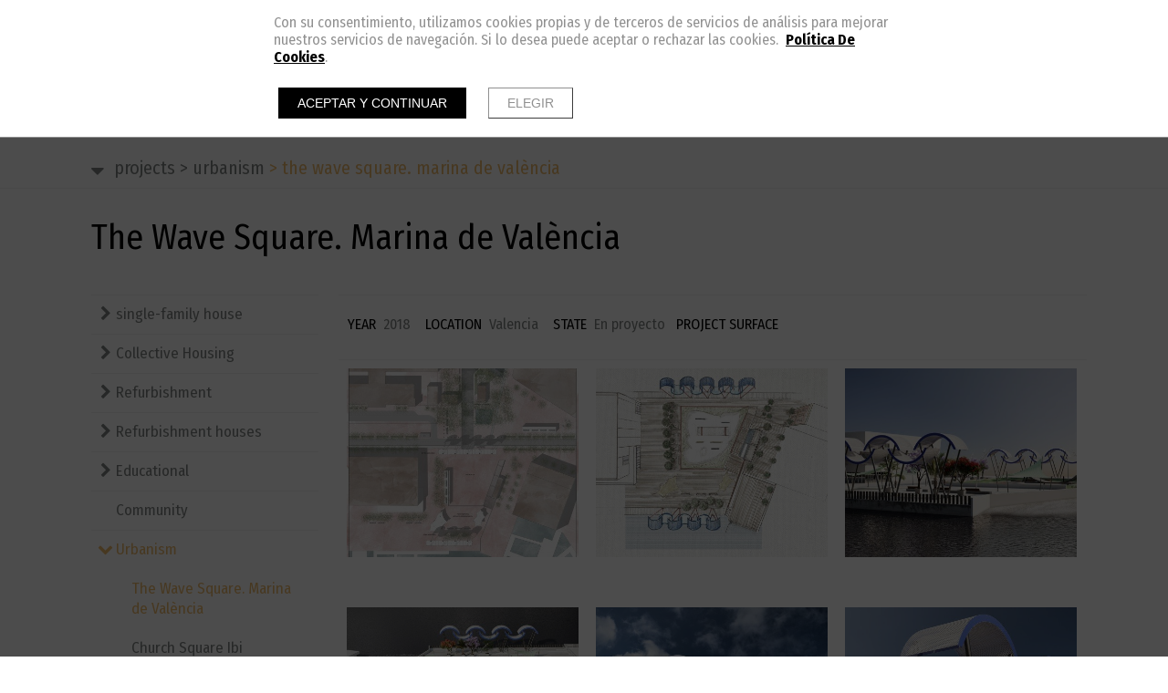

--- FILE ---
content_type: text/html; charset=UTF-8
request_url: https://www.blesarqestudio.com/en/projects/urbanism/the-wave-square.-marina-de-valencia
body_size: 11372
content:
<!doctype html><html lang="en" xmlns="http://www.w3.org/1999/xhtml" prefix="og: http://ogp.me/ns# fb: http://www.facebook.com/2008/fbml"><head prefix="og: http://ogp.me/ns#"><meta charset="UTF-8"><link rel="dns-prefetch" href="https://cdn.pymesenlared.es/"><title>
The Wave Square. Marina de València</title><meta name="viewport" content="width=320,initial-scale=1,maximum-scale=1"><meta name="description" content="Blesarq Study team of professionals. Architects, engineers and designers"/><meta property="og:url" content="https://www.blesarqestudio.com/en/projects/urbanism/the-wave-square.-marina-de-valencia"/><meta property="og:title" content="The Wave Square. Marina de València" /><meta property="twitter:title" content="The Wave Square. Marina de València" /><meta property="og:description" content="YEAR&nbsp; 2018&nbsp; &nbsp; LOCATION&nbsp; Valencia&nbsp; &nbsp; STATE&nbsp; En proyecto&nbsp; &nbsp;PROJECT SURFACE  " /><meta property="twitter:description" content="YEAR&nbsp; 2018&nbsp; &nbsp; LOCATION&nbsp; Valencia&nbsp; &nbsp; STATE&nbsp; En proyecto&nbsp; &nbsp;PROJECT SURFACE  " /><meta property="og:image" content="https://cdn.pymesenlared.es/img/522/7412/16374/planta-v3.1.jpg" /><meta property="twitter:image:src" content="https://cdn.pymesenlared.es/img/522/7412/16374/planta-v3.1.jpg" /><meta property="og:image" content="https://cdn.pymesenlared.es/img/522/7412/16374/perspectiva.jpg" /><meta property="og:image" content="https://cdn.pymesenlared.es/img/522/7412/16374/vista-01_marina-valencia.jpg" /><meta property="og:image" content="https://cdn.pymesenlared.es/img/522/7412/16374/vista-02_marina-valencia.jpg" /><meta property="og:image" content="https://cdn.pymesenlared.es/img/522/7412/16374/vista-03_marina-valencia.jpg" /><meta property="og:image" content="https://cdn.pymesenlared.es/img/522/7412/16374/vista-04_marina-valencia.jpg" /><meta property="og:image" content="https://cdn.pymesenlared.es/img/522/7412/16374/seccion1.jpg" /><meta property="og:image" content="https://cdn.pymesenlared.es/img/522/7412/16374/seccion2.jpg" /><meta property="og:image" content="https://cdn.pymesenlared.es/img/522/7412/16374/seccion3.jpg" /><meta property="og:image" content="https://cdn.pymesenlared.es/img/522/7412/16374/seccion4.jpg" /><link href="https://fonts.googleapis.com/css?family=Libre+Franklin:400,400i,700,700i|Comfortaa:400,700&amp;subset=latin-ext" rel="stylesheet"><link media="all" type="text/css" rel="stylesheet" href="https://cdn.pymesenlared.es/assets/css/estilo522.1632687448.css"><link rel="alternate" type="application/rss+xml" title="The Wave Square. Marina de València" href="https://www.blesarqestudio.com/blog/feed"><link rel="alternate" type="application/atom+xml" title="The Wave Square. Marina de València" href="https://www.blesarqestudio.com/blog/feed/atom"></head><body  id="general">
<header class="header con_herramientas"><div class="top"><div class="wrapper"><div class="logo">
<a href="https://www.blesarqestudio.com/en" id="logo">
<img src="https://cdn.pymesenlared.es/img/522/logo.png"
alt="Blesarqestudio" width="300" height="82" class="logopc">
<img src="https://cdn.pymesenlared.es/img/522/logomovil.png"
alt="Blesarqestudio" width="350" height="200" class="logomovil">
</a></div>
<nav class="main_nav"><div class="wrapper"><ul><li class="idiomas"><ul class="lang"><li>
<a href="https://www.blesarqestudio.com/es/proyectos/urbanismo/plaza-de-la-ola.-marina-de-valencia">ESP</a></li><li class="activo">
<a>ENG</a></li><li>
<a href="https://www.blesarqestudio.com/va/projectes/urbanisme/placa-de-l-ona.-marina-de-valencia">VAL</a></li></ul></li><li class="">
<a href="https://www.blesarqestudio.com/en">HOME</a></li><li class=" activo con_submenu">
<a href="https://www.blesarqestudio.com/en/projects">PROJECTS</a>
<i></i><ul class="submenu"><div class="arrow-up"></div><li class=" con_submenu">
<a href="https://www.blesarqestudio.com/en/projects">single-family house</a>
<i></i><ul><li class="">
<a href="https://www.blesarqestudio.com/en/projects/single-family-house/paiporta-house">Paiporta House</a></li><li class="">
<a href="https://www.blesarqestudio.com/en/projects/single-family-house/jis-house">JIS House</a></li><li class="">
<a href="https://www.blesarqestudio.com/en/projects/single-family-house/am-house">AM House</a></li><li class="">
<a href="https://www.blesarqestudio.com/en/projects/single-family-house/house-in-the-countryside">House in the countryside</a></li><li class="">
<a href="https://www.blesarqestudio.com/en/projects/single-family-house/rs-house">RS House</a></li><li class="">
<a href="https://www.blesarqestudio.com/en/projects/single-family-house/jim-house">JIM House</a></li><li class="">
<a href="https://www.blesarqestudio.com/en/projects/single-family-house/marina-house">Marina House</a></li><li class="">
<a href="https://www.blesarqestudio.com/en/projects/single-family-house/viewpoint-house">Viewpoint House</a></li><li class="">
<a href="https://www.blesarqestudio.com/en/projects/single-family-house/em-house">EM House</a></li><li class="">
<a href="https://www.blesarqestudio.com/en/projects/single-family-house/cul-de-sac-houses">Cul de Sac houses</a></li><li class="">
<a href="https://www.blesarqestudio.com/en/projects/single-family-house/nova-bugarra-residential">Nova Bugarra residential</a></li><li class="">
<a href="https://www.blesarqestudio.com/en/projects/single-family-house/ctd-residential">CTD Residential</a></li><li class="">
<a href="https://www.blesarqestudio.com/en/projects/single-family-house/ele-house">ELE House</a></li><li class="">
<a href="https://www.blesarqestudio.com/en/projects/single-family-house/eliana-house">Eliana House</a></li><li class="">
<a href="https://www.blesarqestudio.com/en/projects/single-family-house/lopez-grau-house">Lopez Grau House</a></li><li class="">
<a href="https://www.blesarqestudio.com/en/projects/single-family-house/patio-house">Patio House</a></li><li class="">
<a href="https://www.blesarqestudio.com/en/projects/single-family-house/house-forriol">House Forriol</a></li><li class="">
<a href="https://www.blesarqestudio.com/en/projects/single-family-house/rfl-house">RFL house</a></li></ul></li><li class=" con_submenu">
<a href="https://www.blesarqestudio.com/en/projects/collective-housing">Collective Housing</a>
<i></i><ul><li class="">
<a href="https://www.blesarqestudio.com/en/projects/collective-housing/residential-34-apartments">Residential 34 apartments</a></li><li class="">
<a href="https://www.blesarqestudio.com/en/projects/collective-housing/calderona-residential">Calderona Residential</a></li><li class="">
<a href="https://www.blesarqestudio.com/en/projects/collective-housing/building-16-apartments">Building 16 apartments</a></li><li class="">
<a href="https://www.blesarqestudio.com/en/projects/collective-housing/building-27-apartments">Building 27 apartments</a></li><li class="">
<a href="https://www.blesarqestudio.com/en/projects/collective-housing/residential-14-apartments">Residential 14 apartments</a></li><li class="">
<a href="https://www.blesarqestudio.com/en/projects/collective-housing/building-6-apartments">Building 6 apartments</a></li><li class="">
<a href="https://www.blesarqestudio.com/en/projects/collective-housing/residential-19-apartments">Residential 19 apartments</a></li><li class="">
<a href="https://www.blesarqestudio.com/en/projects/collective-housing/mixed-residential-building">Mixed residential building</a></li><li class="">
<a href="https://www.blesarqestudio.com/en/projects/collective-housing/transitos-residential">Trànsitos Residential</a></li><li class="">
<a href="https://www.blesarqestudio.com/en/projects/collective-housing/building-22-apartments">Building 22 apartments</a></li></ul></li><li class=" con_submenu">
<a href="https://www.blesarqestudio.com/en/projects/refurbishment">Refurbishment</a>
<i></i><ul><li class="">
<a href="https://www.blesarqestudio.com/en/projects/refurbishment/comprehensive-rehabilitation-triador">Comprehensive rehabilitation Triador</a></li><li class="">
<a href="https://www.blesarqestudio.com/en/projects/refurbishment/church-refurbishment-in-guinea">Church refurbishment in Guinea</a></li><li class="">
<a href="https://www.blesarqestudio.com/en/projects/refurbishment/comprehensive-rehabilitation-a.-cadarso">Comprehensive rehabilitation A. Cadarso</a></li><li class="">
<a href="https://www.blesarqestudio.com/en/projects/refurbishment/comprehensive-rehabilitation-corretgeria">Comprehensive rehabilitation Corretgeria</a></li><li class="">
<a href="https://www.blesarqestudio.com/en/projects/refurbishment/comprehensive-rehabilitation-misser-masco">Comprehensive rehabilitation Misser Mascó</a></li><li class="">
<a href="https://www.blesarqestudio.com/en/projects/refurbishment/church-refurbishment-emperador">Church refurbishment Emperador</a></li><li class="">
<a href="https://www.blesarqestudio.com/en/projects/refurbishment/comprehensive-rehabilitation-belen">Comprehensive rehabilitation Belén</a></li><li class="">
<a href="https://www.blesarqestudio.com/en/projects/refurbishment/comprehensive-rehabilitation-trenc">Comprehensive rehabilitation Trenc</a></li><li class="">
<a href="https://www.blesarqestudio.com/en/projects/refurbishment/comprehensive-rehabilitation-comte-de-parcent">Comprehensive rehabilitation Comte de Parcent</a></li><li class="">
<a href="https://www.blesarqestudio.com/en/projects/refurbishment/comprehensive-rehabilitation-manyans-trenc">Comprehensive rehabilitation Manyans-Trenc</a></li><li class="">
<a href="https://www.blesarqestudio.com/en/projects/refurbishment/comprehensive-rehabilitation-estamenyeria">Comprehensive rehabilitation Estamenyeria</a></li><li class="">
<a href="https://www.blesarqestudio.com/en/projects/refurbishment/comprehensive-rehabilitation-sagunt">Comprehensive rehabilitation Sagunt</a></li></ul></li><li class=" con_submenu">
<a href="https://www.blesarqestudio.com/en/projects/refurbishment-houses">Refurbishment houses</a>
<i></i><ul><li class="">
<a href="https://www.blesarqestudio.com/en/projects/refurbishment-houses/vivienda-en-el-eixample">Vivienda en el Eixample</a></li><li class="">
<a href="https://www.blesarqestudio.com/en/projects/refurbishment-houses/benassal">Benassal</a></li><li class="">
<a href="https://www.blesarqestudio.com/en/projects/refurbishment-houses/navellos">Navellos</a></li><li class="">
<a href="https://www.blesarqestudio.com/en/projects/refurbishment-houses/mariola-house">Mariola House</a></li><li class="">
<a href="https://www.blesarqestudio.com/en/projects/refurbishment-houses/buenos-aires">Buenos Aires</a></li><li class="">
<a href="https://www.blesarqestudio.com/en/projects/refurbishment-houses/poeta-llorente">Poeta Llorente</a></li><li class="">
<a href="https://www.blesarqestudio.com/en/projects/refurbishment-houses/casa-26">Casa 26</a></li><li class="">
<a href="https://www.blesarqestudio.com/en/projects/refurbishment-houses/cabanyal-house">Cabanyal House</a></li></ul></li><li class=" con_submenu">
<a href="https://www.blesarqestudio.com/en/projects/educational">Educational</a>
<i></i><ul><li class="">
<a href="https://www.blesarqestudio.com/en/projects/educational/i.e.s.-la-patacona">I.E.S. La Patacona</a></li><li class="">
<a href="https://www.blesarqestudio.com/en/projects/educational/escola-gavina.-high-school-building-library">Escola Gavina. High school building+library</a></li><li class="">
<a href="https://www.blesarqestudio.com/en/projects/educational/kindergarten">Kindergarten</a></li></ul></li><li class="">
<a href="https://www.blesarqestudio.com/en/projects/community">Community</a></li><li class=" con_submenu activo">
<a href="https://www.blesarqestudio.com/en/projects/urbanism">Urbanism</a>
<i></i><ul><li class="activo">
<a href="https://www.blesarqestudio.com/en/projects/urbanism/the-wave-square.-marina-de-valencia">The Wave Square. Marina de València</a></li><li class="">
<a href="https://www.blesarqestudio.com/en/projects/urbanism/church-square-ibi">Church Square Ibi</a></li><li class="">
<a href="https://www.blesarqestudio.com/en/projects/urbanism/market-square-valencia">Market Square Valencia</a></li><li class="">
<a href="https://www.blesarqestudio.com/en/projects/urbanism/detailed-study-silla">Detailed study Silla</a></li></ul></li><li class="">
<a href="https://www.blesarqestudio.com/en/projects/healthcare">Healthcare</a></li><li class=" con_submenu">
<a href="https://www.blesarqestudio.com/en/projects/restaurants">Restaurants</a>
<i></i><ul><li class="">
<a href="https://www.blesarqestudio.com/en/projects/restaurants/l-altell-restaurant">L'altell Restaurant</a></li><li class="">
<a href="https://www.blesarqestudio.com/en/projects/restaurants/restaurant-anou">Restaurant Anou</a></li><li class="">
<a href="https://www.blesarqestudio.com/en/projects/restaurants/tapas-canalla">Tapas Canalla</a></li><li class="">
<a href="https://www.blesarqestudio.com/en/projects/restaurants/chocolate-cafe-valor">Chocolate cafe Valor</a></li><li class="">
<a href="https://www.blesarqestudio.com/en/projects/restaurants/bocatta">Bocatta</a></li></ul></li><li class=" con_submenu">
<a href="https://www.blesarqestudio.com/en/projects/industrial">Industrial</a>
<i></i><ul><li class="">
<a href="https://www.blesarqestudio.com/en/projects/industrial/14-warehouses">14 Warehouses</a></li><li class="">
<a href="https://www.blesarqestudio.com/en/projects/industrial/grafisom-denes">Grafisom-Denes</a></li><li class="">
<a href="https://www.blesarqestudio.com/en/projects/industrial/stand-urbe">Stand Urbe</a></li><li class="">
<a href="https://www.blesarqestudio.com/en/projects/industrial/information-point-urbe">Information point Urbe</a></li></ul></li><li class=" con_submenu">
<a href="https://www.blesarqestudio.com/en/projects/retail">Retail</a>
<i></i><ul><li class="">
<a href="https://www.blesarqestudio.com/en/projects/retail/rosa-clara">Rosa Clarà</a></li><li class="">
<a href="https://www.blesarqestudio.com/en/projects/retail/vaersa-office">Vaersa office</a></li><li class="">
<a href="https://www.blesarqestudio.com/en/projects/retail/sue-stephens">Sue Stephens</a></li></ul></li><li class=" con_submenu">
<a href="https://www.blesarqestudio.com/en/projects/graphic-design">Graphic design</a>
<i></i><ul><li class="">
<a href="https://www.blesarqestudio.com/en/projects/graphic-design/competition-branding-villa-sorra">Competition branding Villa Sorra</a></li><li class="">
<a href="https://www.blesarqestudio.com/en/projects/graphic-design/competition-logo-cype">Competition logo CYPE</a></li><li class="">
<a href="https://www.blesarqestudio.com/en/projects/graphic-design/logo-ttr">Logo TTR</a></li><li class="">
<a href="https://www.blesarqestudio.com/en/projects/graphic-design/logo-bugarra-residential">Logo Bugarra Residential</a></li></ul></li><li class=" con_submenu">
<a href="https://www.blesarqestudio.com/en/projects/competitions">Competitions</a>
<i></i><ul><li class="">
<a href="https://www.blesarqestudio.com/en/projects/competitions/competition-residence-for-the-elderly-es-migjorn-gran-menorca">Competition Residence for the Elderly Es Migjorn Gran Menorca</a></li><li class="">
<a href="https://www.blesarqestudio.com/en/projects/competitions/ideas-competition-altea-town-council">Ideas Competition Altea Town Council</a></li><li class="">
<a href="https://www.blesarqestudio.com/en/projects/competitions/colective-housing-gandia">Colective housing Gandia</a></li><li class="">
<a href="https://www.blesarqestudio.com/en/projects/competitions/day-care-centre">Day care centre</a></li><li class="">
<a href="https://www.blesarqestudio.com/en/projects/competitions/sociocultural-centre-malilla">Sociocultural centre Malilla</a></li><li class="">
<a href="https://www.blesarqestudio.com/en/projects/competitions/cultural-centre-benitatxell">Cultural centre Benitatxell</a></li><li class="">
<a href="https://www.blesarqestudio.com/en/projects/competitions/biomaclet">Biomaclet</a></li><li class="">
<a href="https://www.blesarqestudio.com/en/projects/competitions/coacv-competition">COACV competition</a></li><li class="">
<a href="https://www.blesarqestudio.com/en/projects/competitions/gothlandia-competition">Gothlandia competition</a></li><li class="">
<a href="https://www.blesarqestudio.com/en/projects/competitions/orlando-sustainable-city">Orlando Sustainable City</a></li><li class="">
<a href="https://www.blesarqestudio.com/en/projects/competitions/collider-walltopia">Collider Walltopia</a></li><li class="">
<a href="https://www.blesarqestudio.com/en/projects/competitions/shade-path-new-york">Shade Path New York</a></li><li class="">
<a href="https://www.blesarqestudio.com/en/projects/competitions/creative-youth-housing">Creative youth housing</a></li><li class="">
<a href="https://www.blesarqestudio.com/en/projects/competitions/istanbul-disaster-centre">Istanbul disaster centre</a></li><li class="">
<a href="https://www.blesarqestudio.com/en/projects/competitions/hostel-in-quesa">Hostel in Quesa</a></li><li class="">
<a href="https://www.blesarqestudio.com/en/projects/competitions/arquisculturas-leganes">Arquisculturas Leganés</a></li><li class="">
<a href="https://www.blesarqestudio.com/en/projects/competitions/lalla-yeddouna-square-fez">Lalla Yeddouna Square, Fez</a></li><li class="">
<a href="https://www.blesarqestudio.com/en/projects/competitions/music-and-dance-school">Music and dance school</a></li><li class="">
<a href="https://www.blesarqestudio.com/en/projects/competitions/house-in-bahamas">House in Bahamas</a></li><li class="">
<a href="https://www.blesarqestudio.com/en/projects/competitions/extension-stadtmuseum">Extension Stadtmuseum</a></li><li class="">
<a href="https://www.blesarqestudio.com/en/projects/competitions/america-square-housing">America Square Housing</a></li><li class="">
<a href="https://www.blesarqestudio.com/en/projects/competitions/sports-center-vandellos">Sports Center Vandellós</a></li><li class="">
<a href="https://www.blesarqestudio.com/en/projects/competitions/competition-ivvsa-housing">Competition IVVSA Housing</a></li><li class="">
<a href="https://www.blesarqestudio.com/en/projects/competitions/elche-music-hall">Elche Music Hall</a></li><li class=" empty_nombre_de_entrada">
<a href="https://www.blesarqestudio.com/en/projects/competitions"></a></li></ul></li><li class="">
<a href="https://www.blesarqestudio.com/en/projects/ephemeral">Ephemeral</a></li></ul></li><li class=" con_submenu">
<a href="https://www.blesarqestudio.com/en/about">ABOUT</a>
<i></i><ul class="submenu"><div class="arrow-up"></div><li class="">
<a href="https://www.blesarqestudio.com/en/about">About us</a></li><li class=" con_submenu">
<a href="https://www.blesarqestudio.com/en/about/team">Team</a>
<i></i><ul><li class="">
<a href="https://www.blesarqestudio.com/en/about/team/josep-blesa-i-morante">Josep Blesa i Morante</a></li><li class="">
<a href="https://www.blesarqestudio.com/en/about/team/oscar-mata-zaragoza">Óscar Mata Zaragozá</a></li><li class="">
<a href="https://www.blesarqestudio.com/en/about/team/pablo-palmero-sanchez">Pablo Palmero Sánchez</a></li><li class="">
<a href="https://www.blesarqestudio.com/en/about/team/maria-pilar-polo-i-galindo">Maria Pilar Polo i Galindo</a></li><li class="">
<a href="https://www.blesarqestudio.com/en/about/team/inmaculada-hernandez-i-yunta">Inmaculada Hernàndez i Yunta</a></li><li class="">
<a href="https://www.blesarqestudio.com/en/about/team/ruben-alsina-i-miralles">Rubén Alsina i Miralles</a></li><li class="">
<a href="https://www.blesarqestudio.com/en/about/team/jose-martinez-de-los-mozos">José Martínez de los Mozos</a></li><li class="">
<a href="https://www.blesarqestudio.com/en/about/team/adrian-arce-i-roca">Adrián Arce i Roca</a></li><li class="">
<a href="https://www.blesarqestudio.com/en/about/team/stefano-carlo-ascione.-arquitecte-i-fotograf">Stefano  Carlo Ascione. Arquitecte i fotògraf</a></li><li class="">
<a href="https://www.blesarqestudio.com/en/about/team/andrea-cabrero">Andrea Cabrero</a></li></ul></li><li class=" con_submenu">
<a href="https://www.blesarqestudio.com/en/about/collaboradors">Col·laboradors</a>
<i></i><ul><li class="">
<a href="https://www.blesarqestudio.com/en/about/collaboradors/oscar-mata-zaragoza">Óscar Mata Zaragozá</a></li><li class="">
<a href="https://www.blesarqestudio.com/en/about/collaboradors/fernado-nebot-i-inaki-ros-ics-soluciones-de-ingenieria">Fernado Nebot i Iñaki Ros (ICS Soluciones de Ingeniería)</a></li></ul></li></ul></li><li class="">
<a href="https://www.blesarqestudio.com/en/blog">BLOG</a></li><li class="">
<a href="https://www.blesarqestudio.com/en/contact">CONTACT</a></li><li class="menu-social"><div class="social"><div class="container">
<a href="https://www.facebook.com/Blesarq-Estudio" target="_blank" class="btn btn-facebook"><i class="icon-facebook"></i></a>
<a href="https://www.houzz.es/pro/blesarqestudio/blesarq-estudio" target="_blank" class="btn btn-houzz"><i class="icon-houzz"></i></a>
<a href="https://www.linkedin.com/company/blesarq-estudio" target="_blank" class="btn btn-linkedin"><i class="icon-linkedin"></i></a>
<a href="https://www.pinterest.es/blesarqestudio/" target="_blank" class="btn btn-pinterest"><i class="icon-pinterest"></i></a>
<a href="https://www.instagram.com/blesarqestudio/" target="_blank" class="btn btn-instagram"><i class="icon-instagram"></i></a>
<a href="https://www.blesarqestudio.com/es/blog" target="_blank" class="btn btn-blog"><i class="icon-rss"></i></a></div></div></li><li class="mas-info con_submenu">
<i></i>
<a href="#mas-info">More information</a><ul><li>
<a href="https://www.blesarqestudio.com/en/legal-warning">Legal warning</a></li><li>
<a href="https://www.blesarqestudio.com/en/privacy-policy">Privacy policy</a></li><li>
<a href="https://www.blesarqestudio.com/en/cookies-policy">Cookies policy</a></li></ul></li></ul></div>
<button type="button" class="navbar-toggle" aria-expanded="false"><i class="icon-navicon"></i></button>
</nav></div><div class="herramientas"><div class="wrapper"><ul class="lang"><li>
<a href="https://www.blesarqestudio.com/es/proyectos/urbanismo/plaza-de-la-ola.-marina-de-valencia">ESP</a></li><li class="activo">
<a>ENG</a></li><li>
<a href="https://www.blesarqestudio.com/va/projectes/urbanisme/placa-de-l-ona.-marina-de-valencia">VAL</a></li></ul>																							<button type="button" class="navbar-toggle"><i class="icon-navicon"></i></button></div></div></div>
</header><section><div class="breadcrumbs con_submenu "><div class="container principal">
<i class="icon-navicon"></i>
<a href="https://www.blesarqestudio.com/en/projects"><span class="separador">&gt;</span> PROJECTS</a>
<a href="https://www.blesarqestudio.com/en/projects/urbanism"><span class="separador">&gt;</span> Urbanism</a>
<span class="separador">&gt;</span> The Wave Square. Marina de València</div><div class="breadcrumbs_submenu "><div class="container"><ul><div class="arrow-up"></div><li class="con_submenu">
<i></i>			<a href="https://www.blesarqestudio.com/en/projects" class="collapse" data-toggle="collapse" data-target="#submenu16278">
single-family house			</a><ul><div class="arrow-up"></div><li class="" id="submenu16278">
<a href="https://www.blesarqestudio.com/en/projects/single-family-house/paiporta-house" >
Paiporta House			</a></li><li class="" id="submenu16278">
<a href="https://www.blesarqestudio.com/en/projects/single-family-house/jis-house" >
JIS House			</a></li><li class="" id="submenu16278">
<a href="https://www.blesarqestudio.com/en/projects/single-family-house/am-house" >
AM House			</a></li><li class="" id="submenu16278">
<a href="https://www.blesarqestudio.com/en/projects/single-family-house/house-in-the-countryside" >
House in the countryside			</a></li><li class="" id="submenu16278">
<a href="https://www.blesarqestudio.com/en/projects/single-family-house/rs-house" >
RS House			</a></li><li class="" id="submenu16278">
<a href="https://www.blesarqestudio.com/en/projects/single-family-house/jim-house" >
JIM House			</a></li><li class="" id="submenu16278">
<a href="https://www.blesarqestudio.com/en/projects/single-family-house/marina-house" >
Marina House			</a></li><li class="" id="submenu16278">
<a href="https://www.blesarqestudio.com/en/projects/single-family-house/viewpoint-house" >
Viewpoint House			</a></li><li class="" id="submenu16278">
<a href="https://www.blesarqestudio.com/en/projects/single-family-house/em-house" >
EM House			</a></li><li class="" id="submenu16278">
<a href="https://www.blesarqestudio.com/en/projects/single-family-house/cul-de-sac-houses" >
Cul de Sac houses			</a></li><li class="" id="submenu16278">
<a href="https://www.blesarqestudio.com/en/projects/single-family-house/nova-bugarra-residential" >
Nova Bugarra residential			</a></li><li class="" id="submenu16278">
<a href="https://www.blesarqestudio.com/en/projects/single-family-house/ctd-residential" >
CTD Residential			</a></li><li class="" id="submenu16278">
<a href="https://www.blesarqestudio.com/en/projects/single-family-house/ele-house" >
ELE House			</a></li><li class="" id="submenu16278">
<a href="https://www.blesarqestudio.com/en/projects/single-family-house/eliana-house" >
Eliana House			</a></li><li class="" id="submenu16278">
<a href="https://www.blesarqestudio.com/en/projects/single-family-house/lopez-grau-house" >
Lopez Grau House			</a></li><li class="" id="submenu16278">
<a href="https://www.blesarqestudio.com/en/projects/single-family-house/patio-house" >
Patio House			</a></li><li class="" id="submenu16278">
<a href="https://www.blesarqestudio.com/en/projects/single-family-house/house-forriol" >
House Forriol			</a></li><li class="" id="submenu16278">
<a href="https://www.blesarqestudio.com/en/projects/single-family-house/rfl-house" >
RFL house			</a></li></ul></li><li class="con_submenu">
<i></i>			<a href="https://www.blesarqestudio.com/en/projects/collective-housing" class="collapse" data-toggle="collapse" data-target="#submenu16308">
Collective Housing			</a><ul><div class="arrow-up"></div><li class="" id="submenu16308">
<a href="https://www.blesarqestudio.com/en/projects/collective-housing/residential-34-apartments" >
Residential 34 apartments			</a></li><li class="" id="submenu16308">
<a href="https://www.blesarqestudio.com/en/projects/collective-housing/calderona-residential" >
Calderona Residential			</a></li><li class="" id="submenu16308">
<a href="https://www.blesarqestudio.com/en/projects/collective-housing/building-16-apartments" >
Building 16 apartments			</a></li><li class="" id="submenu16308">
<a href="https://www.blesarqestudio.com/en/projects/collective-housing/building-27-apartments" >
Building 27 apartments			</a></li><li class="" id="submenu16308">
<a href="https://www.blesarqestudio.com/en/projects/collective-housing/residential-14-apartments" >
Residential 14 apartments			</a></li><li class="" id="submenu16308">
<a href="https://www.blesarqestudio.com/en/projects/collective-housing/building-6-apartments" >
Building 6 apartments			</a></li><li class="" id="submenu16308">
<a href="https://www.blesarqestudio.com/en/projects/collective-housing/residential-19-apartments" >
Residential 19 apartments			</a></li><li class="" id="submenu16308">
<a href="https://www.blesarqestudio.com/en/projects/collective-housing/mixed-residential-building" >
Mixed residential building			</a></li><li class="" id="submenu16308">
<a href="https://www.blesarqestudio.com/en/projects/collective-housing/transitos-residential" >
Trànsitos Residential			</a></li><li class="" id="submenu16308">
<a href="https://www.blesarqestudio.com/en/projects/collective-housing/building-22-apartments" >
Building 22 apartments			</a></li></ul></li><li class="con_submenu">
<i></i>			<a href="https://www.blesarqestudio.com/en/projects/refurbishment" class="collapse" data-toggle="collapse" data-target="#submenu16322">
Refurbishment			</a><ul><div class="arrow-up"></div><li class="" id="submenu16322">
<a href="https://www.blesarqestudio.com/en/projects/refurbishment/comprehensive-rehabilitation-triador" >
Comprehensive rehabilitation Triador			</a></li><li class="" id="submenu16322">
<a href="https://www.blesarqestudio.com/en/projects/refurbishment/church-refurbishment-in-guinea" >
Church refurbishment in Guinea			</a></li><li class="" id="submenu16322">
<a href="https://www.blesarqestudio.com/en/projects/refurbishment/comprehensive-rehabilitation-a.-cadarso" >
Comprehensive rehabilitation A. Cadarso			</a></li><li class="" id="submenu16322">
<a href="https://www.blesarqestudio.com/en/projects/refurbishment/comprehensive-rehabilitation-corretgeria" >
Comprehensive rehabilitation Corretgeria			</a></li><li class="" id="submenu16322">
<a href="https://www.blesarqestudio.com/en/projects/refurbishment/comprehensive-rehabilitation-misser-masco" >
Comprehensive rehabilitation Misser Mascó			</a></li><li class="" id="submenu16322">
<a href="https://www.blesarqestudio.com/en/projects/refurbishment/church-refurbishment-emperador" >
Church refurbishment Emperador			</a></li><li class="" id="submenu16322">
<a href="https://www.blesarqestudio.com/en/projects/refurbishment/comprehensive-rehabilitation-belen" >
Comprehensive rehabilitation Belén			</a></li><li class="" id="submenu16322">
<a href="https://www.blesarqestudio.com/en/projects/refurbishment/comprehensive-rehabilitation-trenc" >
Comprehensive rehabilitation Trenc			</a></li><li class="" id="submenu16322">
<a href="https://www.blesarqestudio.com/en/projects/refurbishment/comprehensive-rehabilitation-comte-de-parcent" >
Comprehensive rehabilitation Comte de Parcent			</a></li><li class="" id="submenu16322">
<a href="https://www.blesarqestudio.com/en/projects/refurbishment/comprehensive-rehabilitation-manyans-trenc" >
Comprehensive rehabilitation Manyans-Trenc			</a></li><li class="" id="submenu16322">
<a href="https://www.blesarqestudio.com/en/projects/refurbishment/comprehensive-rehabilitation-estamenyeria" >
Comprehensive rehabilitation Estamenyeria			</a></li><li class="" id="submenu16322">
<a href="https://www.blesarqestudio.com/en/projects/refurbishment/comprehensive-rehabilitation-sagunt" >
Comprehensive rehabilitation Sagunt			</a></li></ul></li><li class="con_submenu">
<i></i>			<a href="https://www.blesarqestudio.com/en/projects/refurbishment-houses" class="collapse" data-toggle="collapse" data-target="#submenu16351">
Refurbishment houses			</a><ul><div class="arrow-up"></div><li class="" id="submenu16351">
<a href="https://www.blesarqestudio.com/en/projects/refurbishment-houses/vivienda-en-el-eixample" >
Vivienda en el Eixample			</a></li><li class="" id="submenu16351">
<a href="https://www.blesarqestudio.com/en/projects/refurbishment-houses/benassal" >
Benassal			</a></li><li class="" id="submenu16351">
<a href="https://www.blesarqestudio.com/en/projects/refurbishment-houses/navellos" >
Navellos			</a></li><li class="" id="submenu16351">
<a href="https://www.blesarqestudio.com/en/projects/refurbishment-houses/mariola-house" >
Mariola House			</a></li><li class="" id="submenu16351">
<a href="https://www.blesarqestudio.com/en/projects/refurbishment-houses/buenos-aires" >
Buenos Aires			</a></li><li class="" id="submenu16351">
<a href="https://www.blesarqestudio.com/en/projects/refurbishment-houses/poeta-llorente" >
Poeta Llorente			</a></li><li class="" id="submenu16351">
<a href="https://www.blesarqestudio.com/en/projects/refurbishment-houses/casa-26" >
Casa 26			</a></li><li class="" id="submenu16351">
<a href="https://www.blesarqestudio.com/en/projects/refurbishment-houses/cabanyal-house" >
Cabanyal House			</a></li></ul></li><li class="con_submenu">
<i></i>			<a href="https://www.blesarqestudio.com/en/projects/educational" class="collapse" data-toggle="collapse" data-target="#submenu16363">
Educational			</a><ul><div class="arrow-up"></div><li class="" id="submenu16363">
<a href="https://www.blesarqestudio.com/en/projects/educational/i.e.s.-la-patacona" >
I.E.S. La Patacona			</a></li><li class="" id="submenu16363">
<a href="https://www.blesarqestudio.com/en/projects/educational/escola-gavina.-high-school-building-library" >
Escola Gavina. High school building+library			</a></li><li class="" id="submenu16363">
<a href="https://www.blesarqestudio.com/en/projects/educational/kindergarten" >
Kindergarten			</a></li></ul></li><li class="con_submenu">
<i></i>			<a href="https://www.blesarqestudio.com/en/projects/community" class="collapse" data-toggle="collapse" data-target="#submenu16371">
Community			</a><ul><div class="arrow-up"></div><li class="" id="submenu16371">
<a href="https://www.blesarqestudio.com/en/projects/community/the-climate-change-office" >
The Climate Change Office			</a></li></ul></li><li class="con_submenu activo abierto">
<i></i>			<a href="https://www.blesarqestudio.com/en/projects/urbanism" class="collapse" data-toggle="collapse" data-target="#submenu16373">
Urbanism			</a><ul><div class="arrow-up"></div><li class=" activo abierto" id="submenu16373">
<a href="https://www.blesarqestudio.com/en/projects/urbanism/the-wave-square.-marina-de-valencia" >
The Wave Square. Marina de València			</a></li><li class="" id="submenu16373">
<a href="https://www.blesarqestudio.com/en/projects/urbanism/church-square-ibi" >
Church Square Ibi			</a></li><li class="" id="submenu16373">
<a href="https://www.blesarqestudio.com/en/projects/urbanism/market-square-valencia" >
Market Square Valencia			</a></li><li class="" id="submenu16373">
<a href="https://www.blesarqestudio.com/en/projects/urbanism/detailed-study-silla" >
Detailed study Silla			</a></li></ul></li><li class="con_submenu">
<i></i>			<a href="https://www.blesarqestudio.com/en/projects/healthcare" class="collapse" data-toggle="collapse" data-target="#submenu16381">
Healthcare			</a><ul><div class="arrow-up"></div><li class="" id="submenu16381">
<a href="https://www.blesarqestudio.com/en/projects/healthcare/vilamarxant-healthcare-center" >
Vilamarxant healthcare center			</a></li></ul></li><li class="con_submenu">
<i></i>			<a href="https://www.blesarqestudio.com/en/projects/restaurants" class="collapse" data-toggle="collapse" data-target="#submenu16384">
Restaurants			</a><ul><div class="arrow-up"></div><li class="" id="submenu16384">
<a href="https://www.blesarqestudio.com/en/projects/restaurants/l-altell-restaurant" >
L'altell Restaurant			</a></li><li class="" id="submenu16384">
<a href="https://www.blesarqestudio.com/en/projects/restaurants/restaurant-anou" >
Restaurant Anou			</a></li><li class="" id="submenu16384">
<a href="https://www.blesarqestudio.com/en/projects/restaurants/tapas-canalla" >
Tapas Canalla			</a></li><li class="" id="submenu16384">
<a href="https://www.blesarqestudio.com/en/projects/restaurants/chocolate-cafe-valor" >
Chocolate cafe Valor			</a></li><li class="" id="submenu16384">
<a href="https://www.blesarqestudio.com/en/projects/restaurants/bocatta" >
Bocatta			</a></li></ul></li><li class="con_submenu">
<i></i>			<a href="https://www.blesarqestudio.com/en/projects/industrial" class="collapse" data-toggle="collapse" data-target="#submenu16396">
Industrial			</a><ul><div class="arrow-up"></div><li class="" id="submenu16396">
<a href="https://www.blesarqestudio.com/en/projects/industrial/14-warehouses" >
14 Warehouses			</a></li><li class="" id="submenu16396">
<a href="https://www.blesarqestudio.com/en/projects/industrial/grafisom-denes" >
Grafisom-Denes			</a></li><li class="" id="submenu16396">
<a href="https://www.blesarqestudio.com/en/projects/industrial/stand-urbe" >
Stand Urbe			</a></li><li class="" id="submenu16396">
<a href="https://www.blesarqestudio.com/en/projects/industrial/information-point-urbe" >
Information point Urbe			</a></li></ul></li><li class="con_submenu">
<i></i>			<a href="https://www.blesarqestudio.com/en/projects/retail" class="collapse" data-toggle="collapse" data-target="#submenu16406">
Retail			</a><ul><div class="arrow-up"></div><li class="" id="submenu16406">
<a href="https://www.blesarqestudio.com/en/projects/retail/rosa-clara" >
Rosa Clarà			</a></li><li class="" id="submenu16406">
<a href="https://www.blesarqestudio.com/en/projects/retail/vaersa-office" >
Vaersa office			</a></li><li class="" id="submenu16406">
<a href="https://www.blesarqestudio.com/en/projects/retail/sue-stephens" >
Sue Stephens			</a></li></ul></li><li class="con_submenu">
<i></i>			<a href="https://www.blesarqestudio.com/en/projects/graphic-design" class="collapse" data-toggle="collapse" data-target="#submenu16418">
Graphic design			</a><ul><div class="arrow-up"></div><li class="" id="submenu16418">
<a href="https://www.blesarqestudio.com/en/projects/graphic-design/competition-branding-villa-sorra" >
Competition branding Villa Sorra			</a></li><li class="" id="submenu16418">
<a href="https://www.blesarqestudio.com/en/projects/graphic-design/competition-logo-cype" >
Competition logo CYPE			</a></li><li class="" id="submenu16418">
<a href="https://www.blesarqestudio.com/en/projects/graphic-design/logo-ttr" >
Logo TTR			</a></li><li class="" id="submenu16418">
<a href="https://www.blesarqestudio.com/en/projects/graphic-design/logo-bugarra-residential" >
Logo Bugarra Residential			</a></li></ul></li><li class="con_submenu">
<i></i>			<a href="https://www.blesarqestudio.com/en/projects/competitions" class="collapse" data-toggle="collapse" data-target="#submenu16428">
Competitions			</a><ul><div class="arrow-up"></div><li class="" id="submenu16428">
<a href="https://www.blesarqestudio.com/en/projects/competitions/competition-residence-for-the-elderly-es-migjorn-gran-menorca" >
Competition Residence for the Elderly Es Migjorn Gran Menorca			</a></li><li class="" id="submenu16428">
<a href="https://www.blesarqestudio.com/en/projects/competitions/ideas-competition-altea-town-council" >
Ideas Competition Altea Town Council			</a></li><li class="" id="submenu16428">
<a href="https://www.blesarqestudio.com/en/projects/competitions/colective-housing-gandia" >
Colective housing Gandia			</a></li><li class="" id="submenu16428">
<a href="https://www.blesarqestudio.com/en/projects/competitions/day-care-centre" >
Day care centre			</a></li><li class="" id="submenu16428">
<a href="https://www.blesarqestudio.com/en/projects/competitions/sociocultural-centre-malilla" >
Sociocultural centre Malilla			</a></li><li class="" id="submenu16428">
<a href="https://www.blesarqestudio.com/en/projects/competitions/cultural-centre-benitatxell" >
Cultural centre Benitatxell			</a></li><li class="" id="submenu16428">
<a href="https://www.blesarqestudio.com/en/projects/competitions/biomaclet" >
Biomaclet			</a></li><li class="" id="submenu16428">
<a href="https://www.blesarqestudio.com/en/projects/competitions/coacv-competition" >
COACV competition			</a></li><li class="" id="submenu16428">
<a href="https://www.blesarqestudio.com/en/projects/competitions/gothlandia-competition" >
Gothlandia competition			</a></li><li class="" id="submenu16428">
<a href="https://www.blesarqestudio.com/en/projects/competitions/orlando-sustainable-city" >
Orlando Sustainable City			</a></li><li class="" id="submenu16428">
<a href="https://www.blesarqestudio.com/en/projects/competitions/collider-walltopia" >
Collider Walltopia			</a></li><li class="" id="submenu16428">
<a href="https://www.blesarqestudio.com/en/projects/competitions/shade-path-new-york" >
Shade Path New York			</a></li><li class="" id="submenu16428">
<a href="https://www.blesarqestudio.com/en/projects/competitions/creative-youth-housing" >
Creative youth housing			</a></li><li class="" id="submenu16428">
<a href="https://www.blesarqestudio.com/en/projects/competitions/istanbul-disaster-centre" >
Istanbul disaster centre			</a></li><li class="" id="submenu16428">
<a href="https://www.blesarqestudio.com/en/projects/competitions/hostel-in-quesa" >
Hostel in Quesa			</a></li><li class="" id="submenu16428">
<a href="https://www.blesarqestudio.com/en/projects/competitions/arquisculturas-leganes" >
Arquisculturas Leganés			</a></li><li class="" id="submenu16428">
<a href="https://www.blesarqestudio.com/en/projects/competitions/lalla-yeddouna-square-fez" >
Lalla Yeddouna Square, Fez			</a></li><li class="" id="submenu16428">
<a href="https://www.blesarqestudio.com/en/projects/competitions/music-and-dance-school" >
Music and dance school			</a></li><li class="" id="submenu16428">
<a href="https://www.blesarqestudio.com/en/projects/competitions/house-in-bahamas" >
House in Bahamas			</a></li><li class="" id="submenu16428">
<a href="https://www.blesarqestudio.com/en/projects/competitions/extension-stadtmuseum" >
Extension Stadtmuseum			</a></li><li class="" id="submenu16428">
<a href="https://www.blesarqestudio.com/en/projects/competitions/america-square-housing" >
America Square Housing			</a></li><li class="" id="submenu16428">
<a href="https://www.blesarqestudio.com/en/projects/competitions/sports-center-vandellos" >
Sports Center Vandellós			</a></li><li class="" id="submenu16428">
<a href="https://www.blesarqestudio.com/en/projects/competitions/competition-ivvsa-housing" >
Competition IVVSA Housing			</a></li><li class="" id="submenu16428">
<a href="https://www.blesarqestudio.com/en/projects/competitions/elche-music-hall" >
Elche Music Hall			</a></li><li class="" id="submenu16428">
<a href="https://www.blesarqestudio.com/en/projects/competitions" >
</a></li></ul></li><li class="">
<a href="https://www.blesarqestudio.com/en/projects/ephemeral" >
Ephemeral			</a></li></ul></div></div></div>
<header id="header-pagina" class="hay_submenu"><div class="container"><h1>The Wave Square. Marina de València</h1></div>
</header>
<article id="content" class=" hay_submenu hay_texto hay_elementos muchos_elementos"><div class="container "><div class="submenu">
<nav class="bloque_submenu"><ul><li class="con_submenu ">
<i></i>
<a href="https://www.blesarqestudio.com/en/projects" class="collapse" data-toggle="collapse" data-target="#submenu16278">single-family house</a><ul class="submenu-sub" id="submenu16278"><li class="">
<i></i>
<a href="https://www.blesarqestudio.com/en/projects/single-family-house/paiporta-house">Paiporta House</a></li><li class="">
<i></i>
<a href="https://www.blesarqestudio.com/en/projects/single-family-house/jis-house">JIS House</a></li><li class="">
<i></i>
<a href="https://www.blesarqestudio.com/en/projects/single-family-house/am-house">AM House</a></li><li class="">
<i></i>
<a href="https://www.blesarqestudio.com/en/projects/single-family-house/house-in-the-countryside">House in the countryside</a></li><li class="">
<i></i>
<a href="https://www.blesarqestudio.com/en/projects/single-family-house/rs-house">RS House</a></li><li class="">
<i></i>
<a href="https://www.blesarqestudio.com/en/projects/single-family-house/jim-house">JIM House</a></li><li class="">
<i></i>
<a href="https://www.blesarqestudio.com/en/projects/single-family-house/marina-house">Marina House</a></li><li class="">
<i></i>
<a href="https://www.blesarqestudio.com/en/projects/single-family-house/viewpoint-house">Viewpoint House</a></li><li class="">
<i></i>
<a href="https://www.blesarqestudio.com/en/projects/single-family-house/em-house">EM House</a></li><li class="">
<i></i>
<a href="https://www.blesarqestudio.com/en/projects/single-family-house/cul-de-sac-houses">Cul de Sac houses</a></li><li class="">
<i></i>
<a href="https://www.blesarqestudio.com/en/projects/single-family-house/nova-bugarra-residential">Nova Bugarra residential</a></li><li class="">
<i></i>
<a href="https://www.blesarqestudio.com/en/projects/single-family-house/ctd-residential">CTD Residential</a></li><li class="">
<i></i>
<a href="https://www.blesarqestudio.com/en/projects/single-family-house/ele-house">ELE House</a></li><li class="">
<i></i>
<a href="https://www.blesarqestudio.com/en/projects/single-family-house/eliana-house">Eliana House</a></li><li class="">
<i></i>
<a href="https://www.blesarqestudio.com/en/projects/single-family-house/lopez-grau-house">Lopez Grau House</a></li><li class="">
<i></i>
<a href="https://www.blesarqestudio.com/en/projects/single-family-house/patio-house">Patio House</a></li><li class="">
<i></i>
<a href="https://www.blesarqestudio.com/en/projects/single-family-house/house-forriol">House Forriol</a></li><li class="">
<i></i>
<a href="https://www.blesarqestudio.com/en/projects/single-family-house/rfl-house">RFL house</a></li></ul></li><li class="con_submenu ">
<i></i>
<a href="https://www.blesarqestudio.com/en/projects/collective-housing" class="collapse" data-toggle="collapse" data-target="#submenu16308">Collective Housing</a><ul class="submenu-sub" id="submenu16308"><li class="">
<i></i>
<a href="https://www.blesarqestudio.com/en/projects/collective-housing/residential-34-apartments">Residential 34 apartments</a></li><li class="">
<i></i>
<a href="https://www.blesarqestudio.com/en/projects/collective-housing/calderona-residential">Calderona Residential</a></li><li class="">
<i></i>
<a href="https://www.blesarqestudio.com/en/projects/collective-housing/building-16-apartments">Building 16 apartments</a></li><li class="">
<i></i>
<a href="https://www.blesarqestudio.com/en/projects/collective-housing/building-27-apartments">Building 27 apartments</a></li><li class="">
<i></i>
<a href="https://www.blesarqestudio.com/en/projects/collective-housing/residential-14-apartments">Residential 14 apartments</a></li><li class="">
<i></i>
<a href="https://www.blesarqestudio.com/en/projects/collective-housing/building-6-apartments">Building 6 apartments</a></li><li class="">
<i></i>
<a href="https://www.blesarqestudio.com/en/projects/collective-housing/residential-19-apartments">Residential 19 apartments</a></li><li class="">
<i></i>
<a href="https://www.blesarqestudio.com/en/projects/collective-housing/mixed-residential-building">Mixed residential building</a></li><li class="">
<i></i>
<a href="https://www.blesarqestudio.com/en/projects/collective-housing/transitos-residential">Trànsitos Residential</a></li><li class="">
<i></i>
<a href="https://www.blesarqestudio.com/en/projects/collective-housing/building-22-apartments">Building 22 apartments</a></li></ul></li><li class="con_submenu ">
<i></i>
<a href="https://www.blesarqestudio.com/en/projects/refurbishment" class="collapse" data-toggle="collapse" data-target="#submenu16322">Refurbishment</a><ul class="submenu-sub" id="submenu16322"><li class="">
<i></i>
<a href="https://www.blesarqestudio.com/en/projects/refurbishment/comprehensive-rehabilitation-triador">Comprehensive rehabilitation Triador</a></li><li class="">
<i></i>
<a href="https://www.blesarqestudio.com/en/projects/refurbishment/church-refurbishment-in-guinea">Church refurbishment in Guinea</a></li><li class="">
<i></i>
<a href="https://www.blesarqestudio.com/en/projects/refurbishment/comprehensive-rehabilitation-a.-cadarso">Comprehensive rehabilitation A. Cadarso</a></li><li class="">
<i></i>
<a href="https://www.blesarqestudio.com/en/projects/refurbishment/comprehensive-rehabilitation-corretgeria">Comprehensive rehabilitation Corretgeria</a></li><li class="">
<i></i>
<a href="https://www.blesarqestudio.com/en/projects/refurbishment/comprehensive-rehabilitation-misser-masco">Comprehensive rehabilitation Misser Mascó</a></li><li class="">
<i></i>
<a href="https://www.blesarqestudio.com/en/projects/refurbishment/church-refurbishment-emperador">Church refurbishment Emperador</a></li><li class="">
<i></i>
<a href="https://www.blesarqestudio.com/en/projects/refurbishment/comprehensive-rehabilitation-belen">Comprehensive rehabilitation Belén</a></li><li class="">
<i></i>
<a href="https://www.blesarqestudio.com/en/projects/refurbishment/comprehensive-rehabilitation-trenc">Comprehensive rehabilitation Trenc</a></li><li class="">
<i></i>
<a href="https://www.blesarqestudio.com/en/projects/refurbishment/comprehensive-rehabilitation-comte-de-parcent">Comprehensive rehabilitation Comte de Parcent</a></li><li class="">
<i></i>
<a href="https://www.blesarqestudio.com/en/projects/refurbishment/comprehensive-rehabilitation-manyans-trenc">Comprehensive rehabilitation Manyans-Trenc</a></li><li class="">
<i></i>
<a href="https://www.blesarqestudio.com/en/projects/refurbishment/comprehensive-rehabilitation-estamenyeria">Comprehensive rehabilitation Estamenyeria</a></li><li class="">
<i></i>
<a href="https://www.blesarqestudio.com/en/projects/refurbishment/comprehensive-rehabilitation-sagunt">Comprehensive rehabilitation Sagunt</a></li></ul></li><li class="con_submenu ">
<i></i>
<a href="https://www.blesarqestudio.com/en/projects/refurbishment-houses" class="collapse" data-toggle="collapse" data-target="#submenu16351">Refurbishment houses</a><ul class="submenu-sub" id="submenu16351"><li class="">
<i></i>
<a href="https://www.blesarqestudio.com/en/projects/refurbishment-houses/vivienda-en-el-eixample">Vivienda en el Eixample</a></li><li class="">
<i></i>
<a href="https://www.blesarqestudio.com/en/projects/refurbishment-houses/benassal">Benassal</a></li><li class="">
<i></i>
<a href="https://www.blesarqestudio.com/en/projects/refurbishment-houses/navellos">Navellos</a></li><li class="">
<i></i>
<a href="https://www.blesarqestudio.com/en/projects/refurbishment-houses/mariola-house">Mariola House</a></li><li class="">
<i></i>
<a href="https://www.blesarqestudio.com/en/projects/refurbishment-houses/buenos-aires">Buenos Aires</a></li><li class="">
<i></i>
<a href="https://www.blesarqestudio.com/en/projects/refurbishment-houses/poeta-llorente">Poeta Llorente</a></li><li class="">
<i></i>
<a href="https://www.blesarqestudio.com/en/projects/refurbishment-houses/casa-26">Casa 26</a></li><li class="">
<i></i>
<a href="https://www.blesarqestudio.com/en/projects/refurbishment-houses/cabanyal-house">Cabanyal House</a></li></ul></li><li class="con_submenu ">
<i></i>
<a href="https://www.blesarqestudio.com/en/projects/educational" class="collapse" data-toggle="collapse" data-target="#submenu16363">Educational</a><ul class="submenu-sub" id="submenu16363"><li class="">
<i></i>
<a href="https://www.blesarqestudio.com/en/projects/educational/i.e.s.-la-patacona">I.E.S. La Patacona</a></li><li class="">
<i></i>
<a href="https://www.blesarqestudio.com/en/projects/educational/escola-gavina.-high-school-building-library">Escola Gavina. High school building+library</a></li><li class="">
<i></i>
<a href="https://www.blesarqestudio.com/en/projects/educational/kindergarten">Kindergarten</a></li></ul></li><li>
<i></i>
<a href="https://www.blesarqestudio.com/en/projects/community">Community</a></li><li class="con_submenu activo abierto ">
<i></i>
<a href="https://www.blesarqestudio.com/en/projects/urbanism" class="collapse" data-toggle="collapse" data-target="#submenu16373">Urbanism</a><ul class="submenu-sub" id="submenu16373"><li class="activo">
<i></i>
<a href="https://www.blesarqestudio.com/en/projects/urbanism/the-wave-square.-marina-de-valencia">The Wave Square. Marina de València</a></li><li class="">
<i></i>
<a href="https://www.blesarqestudio.com/en/projects/urbanism/church-square-ibi">Church Square Ibi</a></li><li class="">
<i></i>
<a href="https://www.blesarqestudio.com/en/projects/urbanism/market-square-valencia">Market Square Valencia</a></li><li class="">
<i></i>
<a href="https://www.blesarqestudio.com/en/projects/urbanism/detailed-study-silla">Detailed study Silla</a></li></ul></li><li>
<i></i>
<a href="https://www.blesarqestudio.com/en/projects/healthcare">Healthcare</a></li><li class="con_submenu ">
<i></i>
<a href="https://www.blesarqestudio.com/en/projects/restaurants" class="collapse" data-toggle="collapse" data-target="#submenu16384">Restaurants</a><ul class="submenu-sub" id="submenu16384"><li class="">
<i></i>
<a href="https://www.blesarqestudio.com/en/projects/restaurants/l-altell-restaurant">L'altell Restaurant</a></li><li class="">
<i></i>
<a href="https://www.blesarqestudio.com/en/projects/restaurants/restaurant-anou">Restaurant Anou</a></li><li class="">
<i></i>
<a href="https://www.blesarqestudio.com/en/projects/restaurants/tapas-canalla">Tapas Canalla</a></li><li class="">
<i></i>
<a href="https://www.blesarqestudio.com/en/projects/restaurants/chocolate-cafe-valor">Chocolate cafe Valor</a></li><li class="">
<i></i>
<a href="https://www.blesarqestudio.com/en/projects/restaurants/bocatta">Bocatta</a></li></ul></li><li class="con_submenu ">
<i></i>
<a href="https://www.blesarqestudio.com/en/projects/industrial" class="collapse" data-toggle="collapse" data-target="#submenu16396">Industrial</a><ul class="submenu-sub" id="submenu16396"><li class="">
<i></i>
<a href="https://www.blesarqestudio.com/en/projects/industrial/14-warehouses">14 Warehouses</a></li><li class="">
<i></i>
<a href="https://www.blesarqestudio.com/en/projects/industrial/grafisom-denes">Grafisom-Denes</a></li><li class="">
<i></i>
<a href="https://www.blesarqestudio.com/en/projects/industrial/stand-urbe">Stand Urbe</a></li><li class="">
<i></i>
<a href="https://www.blesarqestudio.com/en/projects/industrial/information-point-urbe">Information point Urbe</a></li></ul></li><li class="con_submenu ">
<i></i>
<a href="https://www.blesarqestudio.com/en/projects/retail" class="collapse" data-toggle="collapse" data-target="#submenu16406">Retail</a><ul class="submenu-sub" id="submenu16406"><li class="">
<i></i>
<a href="https://www.blesarqestudio.com/en/projects/retail/rosa-clara">Rosa Clarà</a></li><li class="">
<i></i>
<a href="https://www.blesarqestudio.com/en/projects/retail/vaersa-office">Vaersa office</a></li><li class="">
<i></i>
<a href="https://www.blesarqestudio.com/en/projects/retail/sue-stephens">Sue Stephens</a></li></ul></li><li class="con_submenu ">
<i></i>
<a href="https://www.blesarqestudio.com/en/projects/graphic-design" class="collapse" data-toggle="collapse" data-target="#submenu16418">Graphic design</a><ul class="submenu-sub" id="submenu16418"><li class="">
<i></i>
<a href="https://www.blesarqestudio.com/en/projects/graphic-design/competition-branding-villa-sorra">Competition branding Villa Sorra</a></li><li class="">
<i></i>
<a href="https://www.blesarqestudio.com/en/projects/graphic-design/competition-logo-cype">Competition logo CYPE</a></li><li class="">
<i></i>
<a href="https://www.blesarqestudio.com/en/projects/graphic-design/logo-ttr">Logo TTR</a></li><li class="">
<i></i>
<a href="https://www.blesarqestudio.com/en/projects/graphic-design/logo-bugarra-residential">Logo Bugarra Residential</a></li></ul></li><li class="con_submenu ">
<i></i>
<a href="https://www.blesarqestudio.com/en/projects/competitions" class="collapse" data-toggle="collapse" data-target="#submenu16428">Competitions</a><ul class="submenu-sub" id="submenu16428"><li class="">
<i></i>
<a href="https://www.blesarqestudio.com/en/projects/competitions/competition-residence-for-the-elderly-es-migjorn-gran-menorca">Competition Residence for the Elderly Es Migjorn Gran Menorca</a></li><li class="">
<i></i>
<a href="https://www.blesarqestudio.com/en/projects/competitions/ideas-competition-altea-town-council">Ideas Competition Altea Town Council</a></li><li class="">
<i></i>
<a href="https://www.blesarqestudio.com/en/projects/competitions/colective-housing-gandia">Colective housing Gandia</a></li><li class="">
<i></i>
<a href="https://www.blesarqestudio.com/en/projects/competitions/day-care-centre">Day care centre</a></li><li class="">
<i></i>
<a href="https://www.blesarqestudio.com/en/projects/competitions/sociocultural-centre-malilla">Sociocultural centre Malilla</a></li><li class="">
<i></i>
<a href="https://www.blesarqestudio.com/en/projects/competitions/cultural-centre-benitatxell">Cultural centre Benitatxell</a></li><li class="">
<i></i>
<a href="https://www.blesarqestudio.com/en/projects/competitions/biomaclet">Biomaclet</a></li><li class="">
<i></i>
<a href="https://www.blesarqestudio.com/en/projects/competitions/coacv-competition">COACV competition</a></li><li class="">
<i></i>
<a href="https://www.blesarqestudio.com/en/projects/competitions/gothlandia-competition">Gothlandia competition</a></li><li class="">
<i></i>
<a href="https://www.blesarqestudio.com/en/projects/competitions/orlando-sustainable-city">Orlando Sustainable City</a></li><li class="">
<i></i>
<a href="https://www.blesarqestudio.com/en/projects/competitions/collider-walltopia">Collider Walltopia</a></li><li class="">
<i></i>
<a href="https://www.blesarqestudio.com/en/projects/competitions/shade-path-new-york">Shade Path New York</a></li><li class="">
<i></i>
<a href="https://www.blesarqestudio.com/en/projects/competitions/creative-youth-housing">Creative youth housing</a></li><li class="">
<i></i>
<a href="https://www.blesarqestudio.com/en/projects/competitions/istanbul-disaster-centre">Istanbul disaster centre</a></li><li class="">
<i></i>
<a href="https://www.blesarqestudio.com/en/projects/competitions/hostel-in-quesa">Hostel in Quesa</a></li><li class="">
<i></i>
<a href="https://www.blesarqestudio.com/en/projects/competitions/arquisculturas-leganes">Arquisculturas Leganés</a></li><li class="">
<i></i>
<a href="https://www.blesarqestudio.com/en/projects/competitions/lalla-yeddouna-square-fez">Lalla Yeddouna Square, Fez</a></li><li class="">
<i></i>
<a href="https://www.blesarqestudio.com/en/projects/competitions/music-and-dance-school">Music and dance school</a></li><li class="">
<i></i>
<a href="https://www.blesarqestudio.com/en/projects/competitions/house-in-bahamas">House in Bahamas</a></li><li class="">
<i></i>
<a href="https://www.blesarqestudio.com/en/projects/competitions/extension-stadtmuseum">Extension Stadtmuseum</a></li><li class="">
<i></i>
<a href="https://www.blesarqestudio.com/en/projects/competitions/america-square-housing">America Square Housing</a></li><li class="">
<i></i>
<a href="https://www.blesarqestudio.com/en/projects/competitions/sports-center-vandellos">Sports Center Vandellós</a></li><li class="">
<i></i>
<a href="https://www.blesarqestudio.com/en/projects/competitions/competition-ivvsa-housing">Competition IVVSA Housing</a></li><li class="">
<i></i>
<a href="https://www.blesarqestudio.com/en/projects/competitions/elche-music-hall">Elche Music Hall</a></li><li class=" empty_nombre_de_entrada">
<i></i>
<a href="https://www.blesarqestudio.com/en/projects/competitions"></a></li></ul></li><li>
<i></i>
<a href="https://www.blesarqestudio.com/en/projects/ephemeral">Ephemeral</a></li></ul>
</nav></div><div class="bloque_texto "><p><span style="color:#000000">YEAR</span>&nbsp; 2018&nbsp; &nbsp;<span style="color:#000000"> LOCATION</span>&nbsp; Valencia&nbsp; &nbsp;<span style="color:#000000"> STATE</span>&nbsp; En proyecto&nbsp; <span style="color:#000000">&nbsp;PROJECT SURFACE</span></p></div><div class="elementos columnas "><div class="bloque">
<a href="https://cdn.pymesenlared.es/img/522/7412/16374/0x1000/planta-v3.1.jpg" class="img imagen ampliar" data-fancybox-group="galeria">
<img src="https://cdn.pymesenlared.es/img/522/7412/16374/500x406/planta-v3.1.jpg" alt="" width="500" height="406">
</a></div><div class="bloque">
<a href="https://cdn.pymesenlared.es/img/522/7412/16374/0x1000/perspectiva.jpg" class="img imagen ampliar" data-fancybox-group="galeria">
<img src="https://cdn.pymesenlared.es/img/522/7412/16374/500x406/perspectiva.jpg" alt="" width="500" height="406">
</a></div><div class="bloque">
<a href="https://cdn.pymesenlared.es/img/522/7412/16374/0x1000/vista-01_marina-valencia.jpg" class="img imagen ampliar" data-fancybox-group="galeria">
<img src="https://cdn.pymesenlared.es/img/522/7412/16374/500x406/vista-01_marina-valencia.jpg" alt="" width="500" height="406">
</a></div><div class="bloque">
<a href="https://cdn.pymesenlared.es/img/522/7412/16374/0x1000/vista-02_marina-valencia.jpg" class="img imagen ampliar" data-fancybox-group="galeria">
<img src="https://cdn.pymesenlared.es/img/522/7412/16374/500x406/vista-02_marina-valencia.jpg" alt="" width="500" height="406">
</a></div><div class="bloque">
<a href="https://cdn.pymesenlared.es/img/522/7412/16374/0x1000/vista-03_marina-valencia.jpg" class="img imagen ampliar" data-fancybox-group="galeria">
<img src="https://cdn.pymesenlared.es/img/522/7412/16374/500x406/vista-03_marina-valencia.jpg" alt="" width="500" height="406">
</a></div><div class="bloque">
<a href="https://cdn.pymesenlared.es/img/522/7412/16374/0x1000/vista-04_marina-valencia.jpg" class="img imagen ampliar" data-fancybox-group="galeria">
<img src="https://cdn.pymesenlared.es/img/522/7412/16374/500x406/vista-04_marina-valencia.jpg" alt="" width="500" height="406">
</a></div><div class="bloque">
<a href="https://cdn.pymesenlared.es/img/522/7412/16374/0x1000/seccion1.jpg" class="img imagen ampliar" data-fancybox-group="galeria">
<img src="https://cdn.pymesenlared.es/img/522/7412/16374/500x406/seccion1.jpg" alt="" width="500" height="406">
</a></div><div class="bloque">
<a href="https://cdn.pymesenlared.es/img/522/7412/16374/0x1000/seccion2.jpg" class="img imagen ampliar" data-fancybox-group="galeria">
<img src="https://cdn.pymesenlared.es/img/522/7412/16374/500x406/seccion2.jpg" alt="" width="500" height="406">
</a></div><div class="bloque">
<a href="https://cdn.pymesenlared.es/img/522/7412/16374/0x1000/seccion3.jpg" class="img imagen ampliar" data-fancybox-group="galeria">
<img src="https://cdn.pymesenlared.es/img/522/7412/16374/500x406/seccion3.jpg" alt="" width="500" height="406">
</a></div><div class="bloque">
<a href="https://cdn.pymesenlared.es/img/522/7412/16374/0x1000/seccion4.jpg" class="img imagen ampliar" data-fancybox-group="galeria">
<img src="https://cdn.pymesenlared.es/img/522/7412/16374/500x406/seccion4.jpg" alt="" width="500" height="406">
</a></div></div></div>
</article>
</section>
<footer id="footer"><div class="social"><div class="container">
<a href="https://www.facebook.com/Blesarq-Estudio" target="_blank" class="btn btn-facebook"><i
class="icon-facebook"></i></a>
<a href="https://www.houzz.es/pro/blesarqestudio/blesarq-estudio" target="_blank" class="btn btn-houzz"><i class="icon-houzz"></i></a>
<a href="https://www.linkedin.com/company/blesarq-estudio" target="_blank" class="btn btn-linkedin"><i
class="icon-linkedin"></i></a>
<a href="https://www.pinterest.es/blesarqestudio/" target="_blank" class="btn btn-pinterest"><i
class="icon-pinterest"></i></a>
<a href="https://www.instagram.com/blesarqestudio/" target="_blank" class="btn btn-instagram"><i
class="icon-instagram"></i></a>
<a href="https://www.blesarqestudio.com/es/blog" target="_blank" class="btn btn-blog"><i class="icon-rss"></i></a>
&nbsp;</div></div><div class="container flex links"><div class="bloque direccion"><p>
<strong>Blesarq Estudio</strong><br>
Av. Marques de Sotelo, 4 Esc.Int., 6, 15.<br>
46002                                                                        Valencia                                                                        (Valencia)<br>
España<br>
Tel:
<a href="tel:+34 96 351 01 39 "
class="telefono"><strong>+34 96 351 01 39 </strong></a>
<a href="mailto:blesarqestudio@gmail.com" class="email">blesarqestudio@gmail.com</a></p></div>
<nav class="bloque menu_footer"><ul class="main_menu_footer"></ul>
</nav><div class="bloque mas_info"><ul><li>
<a href="https://www.blesarqestudio.com/en/legal-warning">Legal warning</a></li><li>
<a href="https://www.blesarqestudio.com/en/privacy-policy">Privacy policy</a></li><li>
<a href="https://www.blesarqestudio.com/en/cookies-policy">Cookies policy</a></li><li><a class="config-cookies" href="#" onclick="displayCookieNotice();">_ Cookie settings</a></li></ul></div><div class="bloque fb-like_tarjetas"></div></div><div class="utils leave-space"><div class="container flex"><div class="acceso bloque">
<a href="/panel" class="link_panel" title="panel" target="_blank"><i class="icon-cog"></i></a></div><div class="firma bloque">
<a href="https://www.pymesenlared.es/" rel="external" target="_blank" class="capicor"><i class="icon-capicor"></i></a></div><div class="arriba bloque">
<a id="arriba"><i class="icon-angle-up"></i></a></div></div></div>
</footer><div id="cookie-notice-wrapper-advanced" class="cookie-compliance-not-set" data-nosnippet="data-nosnippet"><div class="block-navigation"></div><div id="cookie-notice-block" class="cookie-block">
<span class="cookie-notice-contents">
Con su consentimiento, utilizamos cookies propias y de terceros de servicios de análisis
para mejorar nuestros servicios de navegación. Si lo desea puede aceptar o rechazar las cookies. 
<a onclick="toggleCookiePolicy();"
class="cookies_btn link-behavior"><b>Política De Cookies</b></a>.
<br>
<br><div class="cookie-btn-block">
<button name="aceptar-cookies" onclick="aceptarCookiesAction();"
class="btn-cookies-notice cookies-action">
Aceptar y continuar
</button>
<button name="elegir-cookies" onclick="toggleElegirCookies();"
class="btn-cookies-notice cookies-navigation">
Elegir
</button></div>
</span>
</span></div><div id="cookie-policy-block" class="cookies-big-block"><div class="cookie-text"><div class="icon-close-wrapper"><div class="icon-close-cookies-big-block" onclick="toggleCookiePolicy();"></div></div><div class="cookie-policy-text">
<span class="cookie-notice-h1">Política de Cookies</span><h1>Información sobre cookies</h1><h2>1. Qué son las cookies y por qué las utilizamos</h2><p>Una cookie es un fichero que se descarga en el dispositivo del usuario al acceder a determinadas páginas web para almacenar y recuperar información sobre la navegación que se efectúa desde dicho equipo.</p><p>Las cookies permiten a dicha web, entre otras cosas, almacenar y recuperar información sobre las decisiones y hábitos del usuario. Las utilizamos para personalizar la experiencia dentro de nuestras webs, identificar y recordar al usuario registrado y facilitar la navegación.</p><p>Es importante destacar que el uso de cookies no proporciona datos personales del usuario, que permanece anónimo.</p><p>El usuario puede configurar su navegador para no aceptar el uso de cookies, en cuyo caso la personalización de la experiencia no se aplicaría aunque sí podrá seguir accediendo a los contenidos de nuestras webs con normalidad.</p><p>En la página de Wikipedia (<a href="https://es.wikipedia.org/wiki/Cookie_(inform%C3%A1tica)">http://es.wikipedia.org/wiki/Cookie_(informática)</a>) es posible obtener más información acerca de qué con las cookies y cómo funcionan</p><h2>2. ¿Qué tipo de cookies utilizan esta web?</h2><p>Las Cookies, en función de su permanencia, pueden dividirse en Cookies de sesión o permanentes. Las primeras expiran cuando el usuario cierra el navegador. Las segundas expiran en función cuando se cumpla el objetivo para el que sirven (por ejemplo, para que el usuario se mantenga identificado en las webs y servicios de esta web) o bien cuando se borran manualmente.</p><p>Adicionalmente, en función de su objetivo, las Cookies pueden clasificarse de la siguiente forma:</p><p><strong><em> · Cookies de rendimiento:</em></strong> este tipo de Cookie recuerda sus preferencias para las herramientas que se encuentran en los servicios, por lo que no tiene que volver a configurar el servicio cada vez que usted visita. A modo de ejemplo, en esta tipología se incluyen:</p><ul><li>Ajustes de volumen de reproductores de vídeo o sonido.</li><li>Las velocidades de transmisión de vídeo que sean compatibles con su navegador.</li></ul><p><strong>· <em>Cookies de geolocalización:</em></strong> estas Cookies son utilizadas para averiguar en qué país se encuentra cuando se solicita una web o servicio. Esta Cookie es totalmente anónima, y sólo se utiliza para ayudar a orientar el contenido a su ubicación.</p><p><strong>· <em>Cookies de registro:</em></strong> las Cookies de registro se generan una vez que el Usuario se ha registrado o posteriormente ha abierto su sesión, y se utilizan para identificarle en las web y servicios con los siguientes objetivos:<br></p><ul><li>Mantener al usuario identificado de forma que, si cierra un servicio o web, el navegador o el ordenador y en otro momento u otro día vuelve a entrar en dicho servicio o web, seguirá identificado, facilitando así su navegación sin tener que volver a identificarse. Esta funcionalidad se puede suprimir si el usuario pulsa la funcionalidad “Salir”, de forma que esta Cookie se elimina y la próxima vez que entre en la web el usuario tendrá que iniciar sesión para estar identificado.</li><li>Comprobar si el usuario está autorizado para acceder a ciertos servicios, por ejemplo, para participar en un concurso.</li><li>Adicionalmente, algunos servicios pueden utilizar conectores de terceros tales como Facebook, Twitter o Google. Cuando el usuario se registra en un servicio con credenciales de una red social o sistema de identificación de terceros, autoriza al mismo a guardar una cookie persistente que recuerda su identidad y le garantiza acceso a la web hasta que expira. El usuario puede borrar esta cookie y revocar el acceso a la web mediante redes sociales o sistema de identificación de terceros actualizando sus preferencias en la red social que específica.</li></ul><p><strong>· <em>Cookies de analítica:</em></strong> Cada vez que un Usuario visita una Web o Servicio, una herramienta de un proveedor externo (Google Analytics, comScore y similares) genera una cookie analítica en el dispositivo del usuario. Esta cookie que sólo se genera en la visita, servirá en próximas visitas a los servicios de esta web para identificar de forma anónima al visitante. Los objetivos principales que se persiguen son:<br></p><ul><li>Permitir la identificación anónima de los usuarios navegantes a través de la “Cookie” (identifica navegadores y dispositivos, no personas) y por lo tanto la contabilización aproximada del número de visitantes y su tendencia en el tiempo.</li><li>Identificar de forma anónima los contenidos más visitados y por lo tanto más atractivos para los usuarios</li><li>Saber si el usuario que está accediendo es nuevo o repite visita.</li></ul><p>Importante: Salvo que el Usuario decida registrarse en esta web, la cookie nunca irá asociada a ningún dato de carácter personal que pueda identificarle. Dichas cookies sólo serán utilizadas con propósitos estadísticos que ayuden a la optimización de la experiencia de los usuarios en el sitio.</p><p>Más información sobre la política de privacidad de estas herramientas de analítica en:<br>
<a href="https://www.google.com/analytics/learn/privacy.html?hl=es">Google Analytics</a><br></p><h2>3. Cómo deshabilitar las cookies en el navegador</h2><p>La mayoría de navegadores actualmente permiten al usuario configurar si desean aceptar cookies y cuáles de ellas. Estos ajustes normalmente se encuentra en las ‘opciones’ o ‘Preferencias’ del menú de su navegador.</p><p>Estas son las instrucciones para configurar las cookies en los principales navegadores:<br></p><div style="margin-left:30px"><p><strong>Chrome:</strong> Configuración -&gt; Mostrar opciones avanzadas -&gt; Privacidad -&gt; Configuración de contenido.<br>
Para más información, puede consultar el soporte de Google o la Ayuda del navegador.</p><p><strong>Firefox:</strong> Herramientas -&gt; Opciones -&gt; Privacidad -&gt; Historial -&gt; Configuración Personalizada. <br>
Para más información, puede consultar el soporte de Mozilla o la Ayuda del navegador.</p><p><strong>Internet Explorer:</strong> Herramientas -&gt; Opciones de Internet -&gt; Privacidad -&gt; Configuración. <br>
Para más información, puede consultar el soporte de Microsoft o la Ayuda del navegador.</p><p><strong>Safari:</strong> Preferencias -&gt; Seguridad. <br>
Para más información, puede consultar el soporte de Apple o la Ayuda del navegador.</p></div></div>
<br>
<span class="close-cookie-policy">
<button onclick="toggleCookiePolicy();"
class="btn-cookies-notice cookies-navigation">Volver
</button>
</span></div></div><div id="elegir-cookies-block" class="cookies-big-block"><div class="cookie-text"><p>
<b>Confirmación del bloqueo de cookies</b></p><p>
Puede encontrar una información exhaustiva sobre las cookies utilizadas en esta web y su finalidad,
así como de cómo puede retirar su consentimiento y eliminarlas de su navegador en la Política de
Cookies.</p><p>
Recuerde que el hecho de deshabilitar las cookies puede hacer que algunas funcionalidades de nuestra
web no van a ser accesibles.</p><p>
Si desea bloquear las cookies excepto las estrictamente necesarias y funcionales, pulse el botón
"Rechazar". En caso
contrario pulse el botón "Aceptar y continuar".</p>
<br><div class="cookie-btn-block">
<button name="aceptar-cookies" onclick="aceptarCookiesAction();"
class="btn-cookies-notice cookies-action">Aceptar y continuar
</button>
<button name="rechazar-cookies" onclick="rechazarCookiesAction();"
class="btn-cookies-notice cookies-action">Rechazar
</button>
<button name="elegir-cookies" onclick="toggleElegirCookies();"
class="btn-cookies-notice cookies-navigation">Volver
</button></div></div></div></div><style>.cookie-compliance-not-set {
        display: block;
    }
    .cookie-compliance-set {
        display: none;
    }
    .cookies-big-block {
        border-bottom: solid 1px #909090;
    }
    #cookie-notice-wrapper-advanced .cookie-notice-h1 {
        display: block;
        color: black;
        font-weight: normal;
        font-size: 20px;
        line-height: 40px;
        margin-block-start: 0.67em;
        margin-block-end: 0.67em;
        margin-inline-start: 0;
        margin-inline-end: 0;
    }
    #cookie-notice-wrapper-advanced .cookie-notice-h2 {
        display: block;
        color: black;
        font-weight: normal;
        font-size: 16px;
        line-height: 36px;
        margin-block-start: 0.83em;
        margin-block-end: 0.83em;
        margin-inline-start: 0;
        margin-inline-end: 0;
    }</style> <script src="//cdnjs.cloudflare.com/ajax/libs/modernizr/2.6.2/modernizr.min.js"></script> <script src="//cdnjs.cloudflare.com/ajax/libs/jquery/1.12.4/jquery.min.js"></script> <script src="https://cdn.pymesenlared.es/assets/js/jquery.fancybox.all.min.js"></script> <script src="https://cdn.pymesenlared.es/assets/js/floating-whatsapp-master/floating-wpp.js"></script> <script src="//cdnjs.cloudflare.com/ajax/libs/masonry/2.1.08/jquery.masonry.min.js"></script> <script src="//cdnjs.cloudflare.com/ajax/libs/jquery.imagesloaded/2.1.0/jquery.imagesloaded.min.js"></script> <script src="https://cdn.pymesenlared.es/assets/js/aviso_cookies_avanzado.js"></script> <script src="https://cdn.pymesenlared.es/assets/js/estilo31.1757086135.js"></script> <script>var facebook_like     = false;
					var google_analytics  = "UA-166914748-1";
					var google_domain 	  = "blesarqestudio.com";
					var html_extra_header = false;
					var html_extra_body   = false;
					var html_extra_footer = false;
					var html_extra_js 	  = false;</script> <script src="https://cdn.pymesenlared.es/assets/js/jquery.tosrus.min.all.201606.js"></script> <div id="fb-root"></div> <script>$(function() {$('img').bind("contextmenu",function(e){return false;}).bind("mousedown",function(e){return false;});});</script> <script>var recaptcha_site_key = '6LcZKj0oAAAAAMTzQzCsJ3nRjA7ZyEII6o-WqxIv';</script> </body></html>

--- FILE ---
content_type: text/css; charset=utf-8
request_url: https://cdn.pymesenlared.es/assets/css/estilo522.1632687448.css
body_size: 43848
content:
@import url(https://fonts.googleapis.com/css?family=Fira+Sans+Condensed:100,100i,200,200i,300,300i,400,400i,500,500i,600,600i,700,700i,800,800i,900,900i);@-ms-viewport{zoom:1.0;width:extend-to-zoom;}.clearfix{*zoom:1;}.clearfix:before,.clearfix:after{display:table;content:"";line-height:0;}.clearfix:after{clear:both;}.hide-text{font:0/0 a;color:transparent;text-shadow:none;background-color:transparent;border:0;}.input-block-level{display:block;width:100%;min-height:1em;-webkit-box-sizing:border-box;-moz-box-sizing:border-box;box-sizing:border-box;}article,aside,details,figcaption,figure,footer,header,hgroup,nav,section{display:block;}audio,canvas,video{display:inline-block;*display:inline;*zoom:1;}audio:not([controls]){display:none;}html{font-size:100%;-webkit-text-size-adjust:100%;-ms-text-size-adjust:100%;}a:focus{outline:thin dotted #333;outline:5px auto -webkit-focus-ring-color;outline-offset:-2px;}a:hover,a:active{outline:0;}sub,sup{position:relative;font-size:75%;line-height:0;vertical-align:baseline;}sup{top:-0.5em;}sub{bottom:-0.25em;}img{max-width:100%;width:auto \9;height:auto;vertical-align:middle;border:0;-ms-interpolation-mode:bicubic;}#map_canvas img,.google-maps img{max-width:none;}button,input,select,textarea{margin:0;font-size:100%;vertical-align:middle;}button,input{*overflow:visible;line-height:normal;}button::-moz-focus-inner,input::-moz-focus-inner{padding:0;border:0;}button,html input[type="button"],input[type="reset"],input[type="submit"]{-webkit-appearance:button;cursor:pointer;}label,select,button,input[type="button"],input[type="reset"],input[type="submit"],input[type="radio"],input[type="checkbox"]{cursor:pointer;}input[type="search"]{-webkit-box-sizing:content-box;-moz-box-sizing:content-box;box-sizing:content-box;-webkit-appearance:textfield;}input[type="search"]::-webkit-search-decoration,input[type="search"]::-webkit-search-cancel-button{-webkit-appearance:none;}textarea{overflow:auto;vertical-align:top;}@media print{*{text-shadow:none !important;color:#000 !important;background:transparent !important;box-shadow:none !important;}a,a:visited{text-decoration:underline;}a[href]:after{content:" (" attr(href) ")";}abbr[title]:after{content:" (" attr(title) ")";}.ir a:after,a[href^="javascript:"]:after,a[href^="#"]:after{content:"";}pre,blockquote{border:1px solid #999;page-break-inside:avoid;}thead{display:table-header-group;}tr,img{page-break-inside:avoid;}img{max-width:100% !important;}@page{margin:0.5cm;}p,h2,h3{orphans:3;widows:3;}h2,h3{page-break-after:avoid;}}@font-face{font-family:'FontAwesome';src:url('estilo522.css_assets/fonts/fontawesome-webfont.eot?v=4.3.0');src:url('estilo522.css_assets/fonts/fontawesome-webfont.eot?#iefix&v=4.3.0') format('embedded-opentype'), url('estilo522.css_assets/fonts/fontawesome-webfont.woff2?v=4.3.0') format('woff2'), url('estilo522.css_assets/fonts/fontawesome-webfont.woff?v=4.3.0') format('woff'), url('estilo522.css_assets/fonts/fontawesome-webfont.ttf?v=4.3.0') format('truetype'), url('estilo522.css_assets/fonts/fontawesome-webfont.svg?v=4.3.0#fontawesomeregular') format('svg');font-weight:normal;font-style:normal;}.icon{display:inline-block;font:normal normal normal 14px/1 FontAwesome;font-size:inherit;text-rendering:auto;-webkit-font-smoothing:antialiased;-moz-osx-font-smoothing:grayscale;transform:translate(0,0);}[class^="icon-"],[class*=" icon-"]{display:inline-block;font:normal normal normal 14px/1 FontAwesome;font-size:inherit;text-rendering:auto;-webkit-font-smoothing:antialiased;-moz-osx-font-smoothing:grayscale;transform:translate(0,0);}[class^="icon-"]:before,[class*=" icon-"]:before{text-decoration:inherit;display:inline-block;speak:none;}.icon-lg{font-size:1.3333333333333em;line-height:0.75em;vertical-align:-15%;}.icon-2x{font-size:2em;}.icon-3x{font-size:3em;}.icon-4x{font-size:4em;}.icon-5x{font-size:5em;}.icon-fw{width:1.2857142857143em;text-align:center;}.icon-ul{padding-left:0;margin-left:2.1428571428571em;list-style-type:none;}.icon-ul > li{position:relative;}.icon-li{position:absolute;left:-2.1428571428571em;width:2.1428571428571em;top:0.14285714285714em;text-align:center;}.icon-li.icon-lg{left:-1.8571428571429em;}.icon-border{padding:.2em .25em .15em;border:solid .08em #eee;border-radius:.1em;}.pull-right{float:right;}.pull-left{float:left;}.icon.pull-left{margin-right:.3em;}.icon.pull-right{margin-left:.3em;}.icon-spin{-webkit-animation:fa-spin 2s infinite linear;animation:fa-spin 2s infinite linear;}.icon-pulse{-webkit-animation:fa-spin 1s infinite steps(8);animation:fa-spin 1s infinite steps(8);}@-webkit-keyframes fa-spin{0%{-webkit-transform:rotate(0deg);transform:rotate(0deg);}100%{-webkit-transform:rotate(359deg);transform:rotate(359deg);}}@keyframes fa-spin{0%{-webkit-transform:rotate(0deg);transform:rotate(0deg);}100%{-webkit-transform:rotate(359deg);transform:rotate(359deg);}}.icon-rotate-90{filter:progid:DXImageTransform.Microsoft.BasicImage(rotation=1);-webkit-transform:rotate(90deg);-ms-transform:rotate(90deg);transform:rotate(90deg);}.icon-rotate-180{filter:progid:DXImageTransform.Microsoft.BasicImage(rotation=2);-webkit-transform:rotate(180deg);-ms-transform:rotate(180deg);transform:rotate(180deg);}.icon-rotate-270{filter:progid:DXImageTransform.Microsoft.BasicImage(rotation=3);-webkit-transform:rotate(270deg);-ms-transform:rotate(270deg);transform:rotate(270deg);}.icon-flip-horizontal{filter:progid:DXImageTransform.Microsoft.BasicImage(rotation=0,mirror=1);-webkit-transform:scale(-1,1);-ms-transform:scale(-1,1);transform:scale(-1,1);}.icon-flip-vertical{filter:progid:DXImageTransform.Microsoft.BasicImage(rotation=2,mirror=1);-webkit-transform:scale(1,-1);-ms-transform:scale(1,-1);transform:scale(1,-1);}:root .icon-rotate-90,:root .icon-rotate-180,:root .icon-rotate-270,:root .icon-flip-horizontal,:root .icon-flip-vertical{filter:none;}.icon-stack{position:relative;display:inline-block;width:2em;height:2em;line-height:2em;vertical-align:middle;}.icon-stack-1x,.icon-stack-2x{position:absolute;left:0;width:100%;text-align:center;}.icon-stack-1x{line-height:inherit;}.icon-stack-2x{font-size:2em;}.icon-inverse{color:#fff;}.icon-glass:before{content:"\f000";}.icon-music:before{content:"\f001";}.icon-search:before{content:"\f002";}.icon-envelope-o:before{content:"\f003";}.icon-heart:before{content:"\f004";}.icon-star:before{content:"\f005";}.icon-star-o:before{content:"\f006";}.icon-user:before{content:"\f007";}.icon-film:before{content:"\f008";}.icon-th-large:before{content:"\f009";}.icon-th:before{content:"\f00a";}.icon-th-list:before{content:"\f00b";}.icon-check:before{content:"\f00c";}.icon-remove:before,.icon-close:before,.icon-times:before{content:"\f00d";}.icon-search-plus:before{content:"\f00e";}.icon-search-minus:before{content:"\f010";}.icon-power-off:before{content:"\f011";}.icon-signal:before{content:"\f012";}.icon-gear:before,.icon-cog:before{content:"\f013";}.icon-trash-o:before{content:"\f014";}.icon-home:before{content:"\f015";}.icon-file-o:before{content:"\f016";}.icon-clock-o:before{content:"\f017";}.icon-road:before{content:"\f018";}.icon-download:before{content:"\f019";}.icon-arrow-circle-o-down:before{content:"\f01a";}.icon-arrow-circle-o-up:before{content:"\f01b";}.icon-inbox:before{content:"\f01c";}.icon-play-circle-o:before{content:"\f01d";}.icon-rotate-right:before,.icon-repeat:before{content:"\f01e";}.icon-refresh:before{content:"\f021";}.icon-list-alt:before{content:"\f022";}.icon-lock:before{content:"\f023";}.icon-flag:before{content:"\f024";}.icon-headphones:before{content:"\f025";}.icon-volume-off:before{content:"\f026";}.icon-volume-down:before{content:"\f027";}.icon-volume-up:before{content:"\f028";}.icon-qrcode:before{content:"\f029";}.icon-barcode:before{content:"\f02a";}.icon-tag:before{content:"\f02b";}.icon-tags:before{content:"\f02c";}.icon-book:before{content:"\f02d";}.icon-bookmark:before{content:"\f02e";}.icon-print:before{content:"\f02f";}.icon-camera:before{content:"\f030";}.icon-font:before{content:"\f031";}.icon-bold:before{content:"\f032";}.icon-italic:before{content:"\f033";}.icon-text-height:before{content:"\f034";}.icon-text-width:before{content:"\f035";}.icon-align-left:before{content:"\f036";}.icon-align-center:before{content:"\f037";}.icon-align-right:before{content:"\f038";}.icon-align-justify:before{content:"\f039";}.icon-list:before{content:"\f03a";}.icon-dedent:before,.icon-outdent:before{content:"\f03b";}.icon-indent:before{content:"\f03c";}.icon-video-camera:before{content:"\f03d";}.icon-photo:before,.icon-image:before,.icon-picture-o:before{content:"\f03e";}.icon-pencil:before{content:"\f040";}.icon-map-marker:before{content:"\f041";}.icon-adjust:before{content:"\f042";}.icon-tint:before{content:"\f043";}.icon-edit:before,.icon-pencil-square-o:before{content:"\f044";}.icon-share-square-o:before{content:"\f045";}.icon-check-square-o:before{content:"\f046";}.icon-arrows:before{content:"\f047";}.icon-step-backward:before{content:"\f048";}.icon-fast-backward:before{content:"\f049";}.icon-backward:before{content:"\f04a";}.icon-play:before{content:"\f04b";}.icon-pause:before{content:"\f04c";}.icon-stop:before{content:"\f04d";}.icon-forward:before{content:"\f04e";}.icon-fast-forward:before{content:"\f050";}.icon-step-forward:before{content:"\f051";}.icon-eject:before{content:"\f052";}.icon-chevron-left:before{content:"\f053";}.icon-chevron-right:before{content:"\f054";}.icon-plus-circle:before{content:"\f055";}.icon-minus-circle:before{content:"\f056";}.icon-times-circle:before{content:"\f057";}.icon-check-circle:before{content:"\f058";}.icon-question-circle:before{content:"\f059";}.icon-info-circle:before{content:"\f05a";}.icon-crosshairs:before{content:"\f05b";}.icon-times-circle-o:before{content:"\f05c";}.icon-check-circle-o:before{content:"\f05d";}.icon-ban:before{content:"\f05e";}.icon-arrow-left:before{content:"\f060";}.icon-arrow-right:before{content:"\f061";}.icon-arrow-up:before{content:"\f062";}.icon-arrow-down:before{content:"\f063";}.icon-mail-forward:before,.icon-share:before{content:"\f064";}.icon-expand:before{content:"\f065";}.icon-compress:before{content:"\f066";}.icon-plus:before{content:"\f067";}.icon-minus:before{content:"\f068";}.icon-asterisk:before{content:"\f069";}.icon-exclamation-circle:before{content:"\f06a";}.icon-gift:before{content:"\f06b";}.icon-leaf:before{content:"\f06c";}.icon-fire:before{content:"\f06d";}.icon-eye:before{content:"\f06e";}.icon-eye-slash:before{content:"\f070";}.icon-warning:before,.icon-exclamation-triangle:before{content:"\f071";}.icon-plane:before{content:"\f072";}.icon-calendar:before{content:"\f073";}.icon-random:before{content:"\f074";}.icon-comment:before{content:"\f075";}.icon-magnet:before{content:"\f076";}.icon-chevron-up:before{content:"\f077";}.icon-chevron-down:before{content:"\f078";}.icon-retweet:before{content:"\f079";}.icon-shopping-cart:before{content:"\f07a";}.icon-folder:before{content:"\f07b";}.icon-folder-open:before{content:"\f07c";}.icon-arrows-v:before{content:"\f07d";}.icon-arrows-h:before{content:"\f07e";}.icon-bar-chart-o:before,.icon-bar-chart:before{content:"\f080";}.icon-twitter-square:before{content:"\f081";}.icon-facebook-square:before{content:"\f082";}.icon-camera-retro:before{content:"\f083";}.icon-key:before{content:"\f084";}.icon-gears:before,.icon-cogs:before{content:"\f085";}.icon-comments:before{content:"\f086";}.icon-thumbs-o-up:before{content:"\f087";}.icon-thumbs-o-down:before{content:"\f088";}.icon-star-half:before{content:"\f089";}.icon-heart-o:before{content:"\f08a";}.icon-sign-out:before{content:"\f08b";}.icon-linkedin-square:before{content:"\f08c";}.icon-thumb-tack:before{content:"\f08d";}.icon-external-link:before{content:"\f08e";}.icon-sign-in:before{content:"\f090";}.icon-trophy:before{content:"\f091";}.icon-github-square:before{content:"\f092";}.icon-upload:before{content:"\f093";}.icon-lemon-o:before{content:"\f094";}.icon-phone:before{content:"\f095";}.icon-square-o:before{content:"\f096";}.icon-bookmark-o:before{content:"\f097";}.icon-phone-square:before{content:"\f098";}.icon-twitter:before{content:"\f099";}.icon-facebook-f:before,.icon-facebook:before{content:"\f09a";}.icon-github:before{content:"\f09b";}.icon-unlock:before{content:"\f09c";}.icon-credit-card:before{content:"\f09d";}.icon-rss:before{content:"\f09e";}.icon-hdd-o:before{content:"\f0a0";}.icon-bullhorn:before{content:"\f0a1";}.icon-bell:before{content:"\f0f3";}.icon-certificate:before{content:"\f0a3";}.icon-hand-o-right:before{content:"\f0a4";}.icon-hand-o-left:before{content:"\f0a5";}.icon-hand-o-up:before{content:"\f0a6";}.icon-hand-o-down:before{content:"\f0a7";}.icon-arrow-circle-left:before{content:"\f0a8";}.icon-arrow-circle-right:before{content:"\f0a9";}.icon-arrow-circle-up:before{content:"\f0aa";}.icon-arrow-circle-down:before{content:"\f0ab";}.icon-globe:before{content:"\f0ac";}.icon-wrench:before{content:"\f0ad";}.icon-tasks:before{content:"\f0ae";}.icon-filter:before{content:"\f0b0";}.icon-briefcase:before{content:"\f0b1";}.icon-arrows-alt:before{content:"\f0b2";}.icon-group:before,.icon-users:before{content:"\f0c0";}.icon-chain:before,.icon-link:before{content:"\f0c1";}.icon-cloud:before{content:"\f0c2";}.icon-flask:before{content:"\f0c3";}.icon-cut:before,.icon-scissors:before{content:"\f0c4";}.icon-copy:before,.icon-files-o:before{content:"\f0c5";}.icon-paperclip:before{content:"\f0c6";}.icon-save:before,.icon-floppy-o:before{content:"\f0c7";}.icon-square:before{content:"\f0c8";}.icon-navicon:before,.icon-reorder:before,.icon-bars:before{content:"\f0c9";}.icon-list-ul:before{content:"\f0ca";}.icon-list-ol:before{content:"\f0cb";}.icon-strikethrough:before{content:"\f0cc";}.icon-underline:before{content:"\f0cd";}.icon-table:before{content:"\f0ce";}.icon-magic:before{content:"\f0d0";}.icon-truck:before{content:"\f0d1";}.icon-pinterest:before{content:"\f0d2";}.icon-pinterest-square:before{content:"\f0d3";}.icon-google-plus-square:before{content:"\f0d4";}.icon-google-plus:before{content:"\f0d5";}.icon-money:before{content:"\f0d6";}.icon-caret-down:before{content:"\f0d7";}.icon-caret-up:before{content:"\f0d8";}.icon-caret-left:before{content:"\f0d9";}.icon-caret-right:before{content:"\f0da";}.icon-columns:before{content:"\f0db";}.icon-unsorted:before,.icon-sort:before{content:"\f0dc";}.icon-sort-down:before,.icon-sort-desc:before{content:"\f0dd";}.icon-sort-up:before,.icon-sort-asc:before{content:"\f0de";}.icon-envelope:before{content:"\f0e0";}.icon-linkedin:before{content:"\f0e1";}.icon-rotate-left:before,.icon-undo:before{content:"\f0e2";}.icon-legal:before,.icon-gavel:before{content:"\f0e3";}.icon-dashboard:before,.icon-tachometer:before{content:"\f0e4";}.icon-comment-o:before{content:"\f0e5";}.icon-comments-o:before{content:"\f0e6";}.icon-flash:before,.icon-bolt:before{content:"\f0e7";}.icon-sitemap:before{content:"\f0e8";}.icon-umbrella:before{content:"\f0e9";}.icon-paste:before,.icon-clipboard:before{content:"\f0ea";}.icon-lightbulb-o:before{content:"\f0eb";}.icon-exchange:before{content:"\f0ec";}.icon-cloud-download:before{content:"\f0ed";}.icon-cloud-upload:before{content:"\f0ee";}.icon-user-md:before{content:"\f0f0";}.icon-stethoscope:before{content:"\f0f1";}.icon-suitcase:before{content:"\f0f2";}.icon-bell-o:before{content:"\f0a2";}.icon-coffee:before{content:"\f0f4";}.icon-cutlery:before{content:"\f0f5";}.icon-file-text-o:before{content:"\f0f6";}.icon-building-o:before{content:"\f0f7";}.icon-hospital-o:before{content:"\f0f8";}.icon-ambulance:before{content:"\f0f9";}.icon-medkit:before{content:"\f0fa";}.icon-fighter-jet:before{content:"\f0fb";}.icon-beer:before{content:"\f0fc";}.icon-h-square:before{content:"\f0fd";}.icon-plus-square:before{content:"\f0fe";}.icon-angle-double-left:before{content:"\f100";}.icon-angle-double-right:before{content:"\f101";}.icon-angle-double-up:before{content:"\f102";}.icon-angle-double-down:before{content:"\f103";}.icon-angle-left:before{content:"\f104";}.icon-angle-right:before{content:"\f105";}.icon-angle-up:before{content:"\f106";}.icon-angle-down:before{content:"\f107";}.icon-desktop:before{content:"\f108";}.icon-laptop:before{content:"\f109";}.icon-tablet:before{content:"\f10a";}.icon-mobile-phone:before,.icon-mobile:before{content:"\f10b";}.icon-circle-o:before{content:"\f10c";}.icon-quote-left:before{content:"\f10d";}.icon-quote-right:before{content:"\f10e";}.icon-spinner:before{content:"\f110";}.icon-circle:before{content:"\f111";}.icon-mail-reply:before,.icon-reply:before{content:"\f112";}.icon-github-alt:before{content:"\f113";}.icon-folder-o:before{content:"\f114";}.icon-folder-open-o:before{content:"\f115";}.icon-smile-o:before{content:"\f118";}.icon-frown-o:before{content:"\f119";}.icon-meh-o:before{content:"\f11a";}.icon-gamepad:before{content:"\f11b";}.icon-keyboard-o:before{content:"\f11c";}.icon-flag-o:before{content:"\f11d";}.icon-flag-checkered:before{content:"\f11e";}.icon-terminal:before{content:"\f120";}.icon-code:before{content:"\f121";}.icon-mail-reply-all:before,.icon-reply-all:before{content:"\f122";}.icon-star-half-empty:before,.icon-star-half-full:before,.icon-star-half-o:before{content:"\f123";}.icon-location-arrow:before{content:"\f124";}.icon-crop:before{content:"\f125";}.icon-code-fork:before{content:"\f126";}.icon-unlink:before,.icon-chain-broken:before{content:"\f127";}.icon-question:before{content:"\f128";}.icon-info:before{content:"\f129";}.icon-exclamation:before{content:"\f12a";}.icon-superscript:before{content:"\f12b";}.icon-subscript:before{content:"\f12c";}.icon-eraser:before{content:"\f12d";}.icon-puzzle-piece:before{content:"\f12e";}.icon-microphone:before{content:"\f130";}.icon-microphone-slash:before{content:"\f131";}.icon-shield:before{content:"\f132";}.icon-calendar-o:before{content:"\f133";}.icon-fire-extinguisher:before{content:"\f134";}.icon-rocket:before{content:"\f135";}.icon-maxcdn:before{content:"\f136";}.icon-chevron-circle-left:before{content:"\f137";}.icon-chevron-circle-right:before{content:"\f138";}.icon-chevron-circle-up:before{content:"\f139";}.icon-chevron-circle-down:before{content:"\f13a";}.icon-html5:before{content:"\f13b";}.icon-css3:before{content:"\f13c";}.icon-anchor:before{content:"\f13d";}.icon-unlock-alt:before{content:"\f13e";}.icon-bullseye:before{content:"\f140";}.icon-ellipsis-h:before{content:"\f141";}.icon-ellipsis-v:before{content:"\f142";}.icon-rss-square:before{content:"\f143";}.icon-play-circle:before{content:"\f144";}.icon-ticket:before{content:"\f145";}.icon-minus-square:before{content:"\f146";}.icon-minus-square-o:before{content:"\f147";}.icon-level-up:before{content:"\f148";}.icon-level-down:before{content:"\f149";}.icon-check-square:before{content:"\f14a";}.icon-pencil-square:before{content:"\f14b";}.icon-external-link-square:before{content:"\f14c";}.icon-share-square:before{content:"\f14d";}.icon-compass:before{content:"\f14e";}.icon-toggle-down:before,.icon-caret-square-o-down:before{content:"\f150";}.icon-toggle-up:before,.icon-caret-square-o-up:before{content:"\f151";}.icon-toggle-right:before,.icon-caret-square-o-right:before{content:"\f152";}.icon-euro:before,.icon-eur:before{content:"\f153";}.icon-gbp:before{content:"\f154";}.icon-dollar:before,.icon-usd:before{content:"\f155";}.icon-rupee:before,.icon-inr:before{content:"\f156";}.icon-cny:before,.icon-rmb:before,.icon-yen:before,.icon-jpy:before{content:"\f157";}.icon-ruble:before,.icon-rouble:before,.icon-rub:before{content:"\f158";}.icon-won:before,.icon-krw:before{content:"\f159";}.icon-bitcoin:before,.icon-btc:before{content:"\f15a";}.icon-file:before{content:"\f15b";}.icon-file-text:before{content:"\f15c";}.icon-sort-alpha-asc:before{content:"\f15d";}.icon-sort-alpha-desc:before{content:"\f15e";}.icon-sort-amount-asc:before{content:"\f160";}.icon-sort-amount-desc:before{content:"\f161";}.icon-sort-numeric-asc:before{content:"\f162";}.icon-sort-numeric-desc:before{content:"\f163";}.icon-thumbs-up:before{content:"\f164";}.icon-thumbs-down:before{content:"\f165";}.icon-youtube-square:before{content:"\f166";}.icon-youtube:before{content:"\f167";}.icon-xing:before{content:"\f168";}.icon-xing-square:before{content:"\f169";}.icon-youtube-play:before{content:"\f16a";}.icon-dropbox:before{content:"\f16b";}.icon-stack-overflow:before{content:"\f16c";}.icon-instagram:before{content:"\f16d";}.icon-flickr:before{content:"\f16e";}.icon-adn:before{content:"\f170";}.icon-bitbucket:before{content:"\f171";}.icon-bitbucket-square:before{content:"\f172";}.icon-tumblr:before{content:"\f173";}.icon-tumblr-square:before{content:"\f174";}.icon-long-arrow-down:before{content:"\f175";}.icon-long-arrow-up:before{content:"\f176";}.icon-long-arrow-left:before{content:"\f177";}.icon-long-arrow-right:before{content:"\f178";}.icon-apple:before{content:"\f179";}.icon-windows:before{content:"\f17a";}.icon-android:before{content:"\f17b";}.icon-linux:before{content:"\f17c";}.icon-dribbble:before{content:"\f17d";}.icon-skype:before{content:"\f17e";}.icon-foursquare:before{content:"\f180";}.icon-trello:before{content:"\f181";}.icon-female:before{content:"\f182";}.icon-male:before{content:"\f183";}.icon-gittip:before,.icon-gratipay:before{content:"\f184";}.icon-sun-o:before{content:"\f185";}.icon-moon-o:before{content:"\f186";}.icon-archive:before{content:"\f187";}.icon-bug:before{content:"\f188";}.icon-vk:before{content:"\f189";}.icon-weibo:before{content:"\f18a";}.icon-renren:before{content:"\f18b";}.icon-pagelines:before{content:"\f18c";}.icon-stack-exchange:before{content:"\f18d";}.icon-arrow-circle-o-right:before{content:"\f18e";}.icon-arrow-circle-o-left:before{content:"\f190";}.icon-toggle-left:before,.icon-caret-square-o-left:before{content:"\f191";}.icon-dot-circle-o:before{content:"\f192";}.icon-wheelchair:before{content:"\f193";}.icon-vimeo-square:before{content:"\f194";}.icon-turkish-lira:before,.icon-try:before{content:"\f195";}.icon-plus-square-o:before{content:"\f196";}.icon-space-shuttle:before{content:"\f197";}.icon-slack:before{content:"\f198";}.icon-envelope-square:before{content:"\f199";}.icon-wordpress:before{content:"\f19a";}.icon-openid:before{content:"\f19b";}.icon-institution:before,.icon-bank:before,.icon-university:before{content:"\f19c";}.icon-mortar-board:before,.icon-graduation-cap:before{content:"\f19d";}.icon-yahoo:before{content:"\f19e";}.icon-google:before{content:"\f1a0";}.icon-reddit:before{content:"\f1a1";}.icon-reddit-square:before{content:"\f1a2";}.icon-stumbleupon-circle:before{content:"\f1a3";}.icon-stumbleupon:before{content:"\f1a4";}.icon-delicious:before{content:"\f1a5";}.icon-digg:before{content:"\f1a6";}.icon-pied-piper:before{content:"\f1a7";}.icon-pied-piper-alt:before{content:"\f1a8";}.icon-drupal:before{content:"\f1a9";}.icon-joomla:before{content:"\f1aa";}.icon-language:before{content:"\f1ab";}.icon-fax:before{content:"\f1ac";}.icon-building:before{content:"\f1ad";}.icon-child:before{content:"\f1ae";}.icon-paw:before{content:"\f1b0";}.icon-spoon:before{content:"\f1b1";}.icon-cube:before{content:"\f1b2";}.icon-cubes:before{content:"\f1b3";}.icon-behance:before{content:"\f1b4";}.icon-behance-square:before{content:"\f1b5";}.icon-steam:before{content:"\f1b6";}.icon-steam-square:before{content:"\f1b7";}.icon-recycle:before{content:"\f1b8";}.icon-automobile:before,.icon-car:before{content:"\f1b9";}.icon-cab:before,.icon-taxi:before{content:"\f1ba";}.icon-tree:before{content:"\f1bb";}.icon-spotify:before{content:"\f1bc";}.icon-deviantart:before{content:"\f1bd";}.icon-soundcloud:before{content:"\f1be";}.icon-database:before{content:"\f1c0";}.icon-file-pdf-o:before{content:"\f1c1";}.icon-file-word-o:before{content:"\f1c2";}.icon-file-excel-o:before{content:"\f1c3";}.icon-file-powerpoint-o:before{content:"\f1c4";}.icon-file-photo-o:before,.icon-file-picture-o:before,.icon-file-image-o:before{content:"\f1c5";}.icon-file-zip-o:before,.icon-file-archive-o:before{content:"\f1c6";}.icon-file-sound-o:before,.icon-file-audio-o:before{content:"\f1c7";}.icon-file-movie-o:before,.icon-file-video-o:before{content:"\f1c8";}.icon-file-code-o:before{content:"\f1c9";}.icon-vine:before{content:"\f1ca";}.icon-codepen:before{content:"\f1cb";}.icon-jsfiddle:before{content:"\f1cc";}.icon-life-bouy:before,.icon-life-buoy:before,.icon-life-saver:before,.icon-support:before,.icon-life-ring:before{content:"\f1cd";}.icon-circle-o-notch:before{content:"\f1ce";}.icon-ra:before,.icon-rebel:before{content:"\f1d0";}.icon-ge:before,.icon-empire:before{content:"\f1d1";}.icon-git-square:before{content:"\f1d2";}.icon-git:before{content:"\f1d3";}.icon-hacker-news:before{content:"\f1d4";}.icon-tencent-weibo:before{content:"\f1d5";}.icon-qq:before{content:"\f1d6";}.icon-wechat:before,.icon-weixin:before{content:"\f1d7";}.icon-send:before,.icon-paper-plane:before{content:"\f1d8";}.icon-send-o:before,.icon-paper-plane-o:before{content:"\f1d9";}.icon-history:before{content:"\f1da";}.icon-genderless:before,.icon-circle-thin:before{content:"\f1db";}.icon-header:before{content:"\f1dc";}.icon-paragraph:before{content:"\f1dd";}.icon-sliders:before{content:"\f1de";}.icon-share-alt:before{content:"\f1e0";}.icon-share-alt-square:before{content:"\f1e1";}.icon-bomb:before{content:"\f1e2";}.icon-soccer-ball-o:before,.icon-futbol-o:before{content:"\f1e3";}.icon-tty:before{content:"\f1e4";}.icon-binoculars:before{content:"\f1e5";}.icon-plug:before{content:"\f1e6";}.icon-slideshare:before{content:"\f1e7";}.icon-twitch:before{content:"\f1e8";}.icon-yelp:before{content:"\f1e9";}.icon-newspaper-o:before{content:"\f1ea";}.icon-wifi:before{content:"\f1eb";}.icon-calculator:before{content:"\f1ec";}.icon-paypal:before{content:"\f1ed";}.icon-google-wallet:before{content:"\f1ee";}.icon-cc-visa:before{content:"\f1f0";}.icon-cc-mastercard:before{content:"\f1f1";}.icon-cc-discover:before{content:"\f1f2";}.icon-cc-amex:before{content:"\f1f3";}.icon-cc-paypal:before{content:"\f1f4";}.icon-cc-stripe:before{content:"\f1f5";}.icon-bell-slash:before{content:"\f1f6";}.icon-bell-slash-o:before{content:"\f1f7";}.icon-trash:before{content:"\f1f8";}.icon-copyright:before{content:"\f1f9";}.icon-at:before{content:"\f1fa";}.icon-eyedropper:before{content:"\f1fb";}.icon-paint-brush:before{content:"\f1fc";}.icon-birthday-cake:before{content:"\f1fd";}.icon-area-chart:before{content:"\f1fe";}.icon-pie-chart:before{content:"\f200";}.icon-line-chart:before{content:"\f201";}.icon-lastfm:before{content:"\f202";}.icon-lastfm-square:before{content:"\f203";}.icon-toggle-off:before{content:"\f204";}.icon-toggle-on:before{content:"\f205";}.icon-bicycle:before{content:"\f206";}.icon-bus:before{content:"\f207";}.icon-ioxhost:before{content:"\f208";}.icon-angellist:before{content:"\f209";}.icon-cc:before{content:"\f20a";}.icon-shekel:before,.icon-sheqel:before,.icon-ils:before{content:"\f20b";}.icon-meanpath:before{content:"\f20c";}.icon-buysellads:before{content:"\f20d";}.icon-connectdevelop:before{content:"\f20e";}.icon-dashcube:before{content:"\f210";}.icon-forumbee:before{content:"\f211";}.icon-leanpub:before{content:"\f212";}.icon-sellsy:before{content:"\f213";}.icon-shirtsinbulk:before{content:"\f214";}.icon-simplybuilt:before{content:"\f215";}.icon-skyatlas:before{content:"\f216";}.icon-cart-plus:before{content:"\f217";}.icon-cart-arrow-down:before{content:"\f218";}.icon-diamond:before{content:"\f219";}.icon-ship:before{content:"\f21a";}.icon-user-secret:before{content:"\f21b";}.icon-motorcycle:before{content:"\f21c";}.icon-street-view:before{content:"\f21d";}.icon-heartbeat:before{content:"\f21e";}.icon-venus:before{content:"\f221";}.icon-mars:before{content:"\f222";}.icon-mercury:before{content:"\f223";}.icon-transgender:before{content:"\f224";}.icon-transgender-alt:before{content:"\f225";}.icon-venus-double:before{content:"\f226";}.icon-mars-double:before{content:"\f227";}.icon-venus-mars:before{content:"\f228";}.icon-mars-stroke:before{content:"\f229";}.icon-mars-stroke-v:before{content:"\f22a";}.icon-mars-stroke-h:before{content:"\f22b";}.icon-neuter:before{content:"\f22c";}.icon-facebook-official:before{content:"\f230";}.icon-pinterest-p:before{content:"\f231";}.icon-whatsapp:before{content:"\f232";}.icon-server:before{content:"\f233";}.icon-user-plus:before{content:"\f234";}.icon-user-times:before{content:"\f235";}.icon-hotel:before,.icon-bed:before{content:"\f236";}.icon-viacoin:before{content:"\f237";}.icon-train:before{content:"\f238";}.icon-subway:before{content:"\f239";}.icon-medium:before{content:"\f23a";}.select2-container{margin:0;position:relative;display:inline-block;zoom:1;*display:inline;vertical-align:middle;-webkit-box-shadow:0 0 0 0;-moz-box-shadow:0 0 0 0;box-shadow:0 0 0 0;}.select2-container,.select2-drop,.select2-search,.select2-search input{-webkit-box-sizing:border-box;-khtml-box-sizing:border-box;-moz-box-sizing:border-box;-ms-box-sizing:border-box;box-sizing:border-box;}.select2-container .select2-choice{display:block;height:26px;padding:0;overflow:hidden;position:relative;border:0;white-space:nowrap;line-height:26px;color:#808583;text-decoration:none;-webkit-background-clip:padding-box;-moz-background-clip:padding;background-clip:padding-box;outline:none;background-color:#fff;background-image:linear-gradient(#000,#000), linear-gradient(#808583,#808583);background-size:0 2px, 100% 1px;background-repeat:no-repeat;background-position:left bottom, center calc(100% - 0px);transition:background 0.3s ease-out;-webkit-touch-callout:none;-webkit-user-select:none;-khtml-user-select:none;-moz-user-select:none;-ms-user-select:none;user-select:none;}.select2-container .select2-choice:focus,.select2-container .select2-choice:active{outline:none;background-size:100% 2px, 100% 2px;}.select2-container.select2-allowclear .select2-choice .select2-chosen{margin-right:42px;}.select2-container .select2-choice > .select2-chosen{margin-right:26px;display:block;overflow:hidden;white-space:nowrap;-ms-text-overflow:ellipsis;-o-text-overflow:ellipsis;text-overflow:ellipsis;}.select2-container .select2-choice abbr{display:none;width:12px;height:12px;position:absolute;right:24px;top:8px;font-size:1px;text-decoration:none;border:0;background:url('estilo522.css_assets/img/select2/select2.png') right top no-repeat;cursor:pointer;outline:0;}.select2-container.select2-allowclear .select2-choice abbr{display:inline-block;}.select2-container .select2-choice abbr:hover{background-position:right -11px;cursor:pointer;}.select2-drop-undermask{border:0;margin:0;padding:0;position:absolute;left:0;top:0;z-index:9998;background-color:transparent;filter:alpha(opacity=0);}.select2-drop-mask{border:0;margin:0;padding:0;position:absolute;left:0;top:0;z-index:9998;background-color:#fff;opacity:0;filter:alpha(opacity=0);}.select2-drop{width:100%;margin-top:5px;position:absolute;z-index:9999;top:100%;transform:translateY(2px);padding-top:4px;background:#fff;color:#808583;border-top:0;-webkit-box-shadow:0 0px 10px #808583;-moz-box-shadow:0 0px 10px #808583;box-shadow:0 0px 10px #808583;}.select2-drop-auto-width{width:auto;}.select2-drop.select2-drop-above{transform:translateY(0);}.select2-container .select2-choice .select2-arrow{display:inline-block;width:18px;height:100%;position:absolute;right:0;top:0;-webkit-background-clip:padding-box;-moz-background-clip:padding;background-clip:padding-box;}.select2-container .select2-choice .select2-arrow b{display:block;width:100%;height:100%;text-align:center;}.select2-container .select2-choice .select2-arrow b:before{font-family:FontAwesome;color:#808583;content:"\f0dc";font-weight:normal;}.select2-search{display:inline-block;width:100%;min-height:26px;margin:0;padding-left:4px;padding-right:4px;position:relative;z-index:10000;white-space:nowrap;}.cantidad .select2-search:after{content:'';}.cantidad .select2-search input{padding-right:5px;}.select2-search input{width:100%;height:auto !important;min-height:26px;padding:4px 20px 4px 0;margin:0;outline:0;font-family:sans-serif;font-size:1em;border:0;outline:none;background-color:#fff;background-image:linear-gradient(#000,#000), linear-gradient(#808583,#808583);background-size:0 2px, 100% 1px;background-repeat:no-repeat;background-position:left bottom, center calc(100% - 0px);transition:background 0.3s ease-out;-webkit-box-shadow:none;-moz-box-shadow:none;box-shadow:none;}.select2-search input:focus,.select2-search input:active{outline:none;background-size:100% 2px, 100% 2px;}.select2-search{position:relative;}.select2-search:after{display:block;font-family:FontAwesome;color:#808583;content:"\f002";font-weight:normal;position:absolute;top:6px;right:12px;z-index:10;}.select2-search input.select2-active{background:#fff url('estilo522.css_assets/img/select2/select2-spinner.gif') no-repeat 100%;}.select2-container-active .select2-choice{background-size:100% 2px, 100% 2px;}.select2-container-active .select2-choices{outline:none;}.select2-dropdown-open .select2-choice{background-color:#fff;background-size:100% 2px, 100% 2px;}.select2-dropdown-open .select2-choice .select2-arrow{background:transparent;filter:none;}.select2-dropdown-open .select2-choice .select2-arrow b:before{font-family:FontAwesome;color:#808583;content:"\f0de";font-weight:normal;}.select2-results{max-height:200px;padding:0 0 0 4px;margin:4px 4px 4px 0;position:relative;overflow-x:hidden;overflow-y:auto;-webkit-tap-highlight-color:rgba(0,0,0,0);}.select2-results ul.select2-result-sub{margin:0;padding-left:0;}.select2-results ul.select2-result-sub > li .select2-result-label{padding-left:20px;}.select2-results ul.select2-result-sub ul.select2-result-sub > li .select2-result-label{padding-left:40px;}.select2-results ul.select2-result-sub ul.select2-result-sub ul.select2-result-sub > li .select2-result-label{padding-left:60px;}.select2-results ul.select2-result-sub ul.select2-result-sub ul.select2-result-sub ul.select2-result-sub > li .select2-result-label{padding-left:80px;}.select2-results ul.select2-result-sub ul.select2-result-sub ul.select2-result-sub ul.select2-result-sub ul.select2-result-sub > li .select2-result-label{padding-left:100px;}.select2-results ul.select2-result-sub ul.select2-result-sub ul.select2-result-sub ul.select2-result-sub ul.select2-result-sub ul.select2-result-sub > li .select2-result-label{padding-left:110px;}.select2-results ul.select2-result-sub ul.select2-result-sub ul.select2-result-sub ul.select2-result-sub ul.select2-result-sub ul.select2-result-sub ul.select2-result-sub > li .select2-result-label{padding-left:120px;}.select2-results li{list-style:none;display:list-item;background-image:none;}.select2-results li.select2-result-with-children > .select2-result-label{font-weight:bold;}.select2-results .select2-result-label{padding:3px 7px 4px;margin:0;cursor:pointer;min-height:1em;-webkit-touch-callout:none;-webkit-user-select:none;-khtml-user-select:none;-moz-user-select:none;-ms-user-select:none;user-select:none;}.select2-results .select2-highlighted{background:#808583;color:#fff;}.select2-results li em{background:#79796a;font-style:normal;}.select2-results .select2-highlighted em{background:transparent;}.select2-results .select2-highlighted ul{background:#fff;color:#808583;}.select2-results .select2-no-results,.select2-results .select2-searching,.select2-results .select2-selection-limit{background:#fff;display:list-item;}.select2-results .select2-disabled.select2-highlighted{color:#666;background:#f4f4f4;display:list-item;cursor:default;}.select2-results .select2-disabled{background:#f4f4f4;display:list-item;cursor:default;}.select2-results .select2-selected{display:none;}.select2-more-results.select2-active{background:#f4f4f4 url('estilo522.css_assets/img/select2/select2-spinner.gif') no-repeat 100%;}.select2-more-results{background:#f4f4f4;display:list-item;}.select2-container.select2-container-disabled .select2-choice{background-color:#f4f4f4;background-image:none;cursor:default;}.select2-container.select2-container-disabled .select2-choice .select2-arrow{background-color:#f4f4f4;background-image:none;}.select2-container.select2-container-disabled .select2-choice abbr{display:none;}.select2-container-multi .select2-choices{height:auto !important;height:1%;margin:0;padding:0;position:relative;cursor:text;overflow:hidden;background-color:#fff;}.select2-locked{padding:3px 5px 3px 5px !important;}.select2-container-multi .select2-choices{min-height:26px;}.select2-container-multi.select2-container-active .select2-choices{outline:none;}.select2-container-multi .select2-choices li{float:left;list-style:none;}.select2-container-multi .select2-choices .select2-search-field{margin:0;padding:0;white-space:nowrap;}.select2-container-multi .select2-choices .select2-search-field input{padding:5px;margin:1px 0;font-family:sans-serif;font-size:100%;color:#808583;outline:0;border:0;-webkit-box-shadow:none;-moz-box-shadow:none;box-shadow:none;background:transparent !important;}.select2-container-multi .select2-choices .select2-search-field input.select2-active{background:#fff url('estilo522.css_assets/img/select2/select2-spinner.gif') no-repeat 100% !important;}.select2-default{color:rgba(128,133,131,0.75) !important;}.select2-container-multi .select2-choices .select2-search-choice{padding:3px 5px 3px 18px;margin:3px 0 3px 5px;position:relative;line-height:13px;color:#808583;cursor:default;border:1px solid #808583;-webkit-background-clip:padding-box;-moz-background-clip:padding;background-clip:padding-box;-webkit-touch-callout:none;-webkit-user-select:none;-khtml-user-select:none;-moz-user-select:none;-ms-user-select:none;user-select:none;background-color:#fff;}.select2-container-multi .select2-choices .select2-search-choice .select2-chosen{cursor:default;}.select2-container-multi .select2-choices .select2-search-choice-focus{background:#fff;}.select2-search-choice-close{display:block;width:12px;height:13px;position:absolute;right:3px;top:4px;font-size:1px;outline:none;background:url('estilo522.css_assets/img/select2/select2.png') right top no-repeat;}.select2-container-multi .select2-search-choice-close{left:3px;}.select2-container-multi .select2-choices .select2-search-choice .select2-search-choice-close:hover{background-position:right -11px;}.select2-container-multi .select2-choices .select2-search-choice-focus .select2-search-choice-close{background-position:right -11px;}.select2-container-multi.select2-container-disabled .select2-choices{background-color:#fff;background-image:none;border:1px solid #808583;cursor:default;}.select2-container-multi.select2-container-disabled .select2-choices .select2-search-choice{padding:3px 5px 3px 5px;border:1px solid #808583;background-image:none;background-color:#fff;}.select2-container-multi.select2-container-disabled .select2-choices .select2-search-choice .select2-search-choice-close{display:none;background:none;}.select2-result-selectable .select2-match,.select2-result-unselectable .select2-match{text-decoration:underline;}.select2-offscreen,.select2-offscreen:focus{clip:rect(0 0 0 0);width:1px;height:1px;border:0;margin:0;padding:0;overflow:hidden;position:absolute;outline:0;left:0px;}.select2-display-none{display:none;}.select2-measure-scrollbar{position:absolute;top:-10000px;left:-10000px;width:100px;height:100px;overflow:scroll;}@font-face{font-family:'capicor';src:url('estilo522.css_assets/font/font-capicor-webfont.eot');src:url('estilo522.css_assets/font/font-capicor-webfont.eot?#iefix') format('embedded-opentype'), url('estilo522.css_assets/font/font-capicor-webfont.woff2') format('woff2'), url('estilo522.css_assets/font/font-capicor-webfont.woff') format('woff'), url('estilo522.css_assets/font/font-capicor-webfont.ttf') format('truetype'), url('estilo522.css_assets/font/font-capicor-webfont.svg#nueva_fuenteregular') format('svg');font-weight:normal;font-style:normal;}::-webkit-input-placeholder{font-family:'Fira Sans Condensed';}::-moz-placeholder{font-family:'Fira Sans Condensed';}:-ms-input-placeholder{font-family:'Fira Sans Condensed';}::placeholder{font-family:'Fira Sans Condensed';}.icon-cesta:before{font-family:capicor;content:'a';}.icon-resize-horizontal,.icon-resize-vertical,.icon-resize-full,.icon-remove-sign{display:inline-block;font:normal normal normal 14px/1 FontAwesome;font-size:inherit;text-rendering:auto;-webkit-font-smoothing:antialiased;-moz-osx-font-smoothing:grayscale;transform:translate(0,0);}.icon-resize-horizontal:before{content:"\f07e";}.icon-resize-vertical:before{content:"\f07d";}.icon-resize-full:before{content:"\f065";}.icon-remove-sign:before{content:"\f00d";}.icon-user:before{font-family:capicor;content:'u';}@font-face{font-family:'p2-social';src:url('estilo522.css_assets/font/social.eot?i7w68n');src:url('estilo522.css_assets/font/social.eot?i7w68n#iefix') format('embedded-opentype'), url('estilo522.css_assets/font/social.ttf?i7w68n') format('truetype'), url('estilo522.css_assets/font/social.woff?i7w68n') format('woff'), url('estilo522.css_assets/font/social.svg?i7w68n#social') format('svg');font-weight:normal;font-style:normal;}.icon-foursquare,.icon-tripadvisor,.icon-houzz{font-family:'p2-social' !important;speak:none;font-style:normal;font-weight:normal;font-variant:normal;text-transform:none;line-height:1;-webkit-font-smoothing:antialiased;-moz-osx-font-smoothing:grayscale;}.icon-foursquare:before{content:"\f180";}.icon-tripadvisor:before{content:"\f262";}.icon-houzz:before{content:"\f27c";}*,*:before,*:after{-webkit-box-sizing:border-box;-moz-box-sizing:border-box;box-sizing:border-box;}body{color:#808583;-webkit-transition:margin-top .5s ease;-moz-transition:margin-top .5s ease;-o-transition:margin-top .5s ease;transition:margin-top .5s ease;background:#fff;margin:0;font-family:'Fira Sans Condensed';font-size:16px;}.oculto,.hide{display:none !important;}a img{border:0;}.align-left{text-align:left;}.align-center{text-align:center;}.align-right{text-align:right;}.align-justify{text-align:justify;}.clear{*zoom:1;clear:both;}.clear:before,.clear:after{display:table;content:"";line-height:0;}.clear:after{clear:both;}a{color:#000;-webkit-transition:.5s;-moz-transition:.5s;-o-transition:.5s;transition:.5s;}a:hover{color:#000;}p{line-height:1.5;}hr{border:0;border-bottom:solid 1px #f3f3f3;height:0px;overflow:hidden;}.btn,a.btn,.top a.btn{display:inline-block;padding:10px 20px;background:#808583;color:#fff;border:0;text-decoration:none;-webkit-transition:all .2s ease;-moz-transition:all .2s ease;-o-transition:all .2s ease;transition:all .2s ease;-webkit-box-shadow:0 0 0 #000;-moz-box-shadow:0 0 0 #000;box-shadow:0 0 0 #000;cursor:pointer;}.btn:focus,.btn:active,.btn:hover,a.btn:focus,a.btn:active,a.btn:hover,.top a.btn:focus,.top a.btn:active,.top a.btn:hover{background:#000;-webkit-box-shadow:1px 1px 1px rgba(0,0,0,0.5);-moz-box-shadow:1px 1px 1px rgba(0,0,0,0.5);box-shadow:1px 1px 1px rgba(0,0,0,0.5);}.btn:disabled,.btn:disabled:hover,a.btn:disabled,a.btn:disabled:hover,.top a.btn:disabled,.top a.btn:disabled:hover{background:#b4b7b6;-webkit-box-shadow:0 0 0 #000;-moz-box-shadow:0 0 0 #000;box-shadow:0 0 0 #000;cursor:default;}.btn.oscuro,a.btn.oscuro,.top a.btn.oscuro{background:#000;}.btn.oscuro:focus,.btn.oscuro:active,.btn.oscuro:hover,a.btn.oscuro:focus,a.btn.oscuro:active,a.btn.oscuro:hover,.top a.btn.oscuro:focus,.top a.btn.oscuro:active,.top a.btn.oscuro:hover{background:#000;}.btn.oscuro:disabled,.btn.oscuro:disabled:hover,a.btn.oscuro:disabled,a.btn.oscuro:disabled:hover,.top a.btn.oscuro:disabled,.top a.btn.oscuro:disabled:hover{background:#b4b7b6;-webkit-box-shadow:0 0 0 #000;-moz-box-shadow:0 0 0 #000;box-shadow:0 0 0 #000;cursor:default;}.btn.btn-mini,a.btn.btn-mini,.top a.btn.btn-mini{padding:4px 10px;vertical-align:bottom;}.btn.btn-clear,a.btn.btn-clear,.top a.btn.btn-clear{background:transparent;border:solid 1px #808583 !important;color:#808583;}.btn.btn-clear:focus,.btn.btn-clear:active,.btn.btn-clear:hover,a.btn.btn-clear:focus,a.btn.btn-clear:active,a.btn.btn-clear:hover,.top a.btn.btn-clear:focus,.top a.btn.btn-clear:active,.top a.btn.btn-clear:hover{background:#808583;color:#fff;}.btn.btn-clear:disabled,.btn.btn-clear:disabled:hover,a.btn.btn-clear:disabled,a.btn.btn-clear:disabled:hover,.top a.btn.btn-clear:disabled,.top a.btn.btn-clear:disabled:hover{background:transparent;color:rgba(128,133,131,0.2);border-color:rgba(128,133,131,0.2);}.container{margin:auto;padding:0 20px;max-width:1120px;}.columnas{display:flex;display:-webkit-flex;display:-moz-flex;display:-ms-flex;flex-direction:row;-webkit-flex-direction:row;-moz-flex-direction:row;-ms-flex-direction:row;flex-wrap:wrap;-webkit-flex-wrap:wrap;-moz-flex-wrap:wrap;-ms-flex-wrap:wrap;justify-content:flex-start;justify-content:-webkit- flex-start;justify-content:moz- flex-start;justify-content:-ms- flex-start;align-items:stretch;align-items:-webkit- stretch;align-items:moz- stretch;align-items:-ms- stretch;align-content:flex-start;align-content:-webkit- flex-start;align-content:moz- flex-start;align-content:-ms- flex-start;}.columnas .bloque{vertical-align:top;}.bloque{display:inline-block;-webkit-box-sizing:border-box;-moz-box-sizing:border-box;box-sizing:border-box;width:100%;background:#fff;overflow:hidden;margin-bottom:20px;font-size:1.5em;line-height:1.3;position:relative;}.bloque.twitter,.bloque.twitter_timeline,.bloque.facebook_page,.bloque.facebook_box{background:transparent;overflow:auto;text-align:center;position:relative;min-height:350px;-webkit-overflow-scrolling:touch;}.bloque.twitter iframe,.bloque.twitter_timeline iframe,.bloque.facebook_page iframe,.bloque.facebook_box iframe{position:absolute !important;top:0;left:0;right:0;bottom:0;height:100% !important;max-height:600px;}.bloque .img{display:block;text-align:left;overflow:hidden;margin-bottom:1.5em;}.bloque img{display:inline-block;margin:0;padding:0;max-width:100%;height:auto;-webkit-transition:all .5s ease;-moz-transition:all .5s ease;-o-transition:all .5s ease;transition:all .5s ease;}.bloque .texto{display:block;-webkit-box-sizing:border-box;-moz-box-sizing:border-box;box-sizing:border-box;padding:0 0 1em;text-align:center;font-size:1.03rem;}.bloque h2,.bloque h4{margin:0;padding:0;font-family:'Fira Sans Condensed';color:#000;font-weight:bold;}.bloque h2 a,.bloque h4 a{color:#000;}.bloque h2 a:hover,.bloque h2 a:active,.bloque h2 a:focus,.bloque h4 a:hover,.bloque h4 a:active,.bloque h4 a:focus{color:#000;}.bloque h2{font-size:40px;}.bloque h4{font-size:16px;}.bloque.destacado h2{font-size:40px;}.bloque.destacado h4{font-size:30px;}.bloque p{margin:.5em 0;}.bloque p:last-child{margin-bottom:0;}.bloque h2 + p{margin-top:1.5em;}.bloque .peso{display:inline-block;padding:3px 7px;margin-left:5px;color:#000;font-size:75%;-webkit-border-radius:5px;-moz-border-radius:5px;border-radius:5px;-webkit-transition:all .5s ease;-moz-transition:all .5s ease;-o-transition:all .5s ease;transition:all .5s ease;}.bloque.con_enlace .img:hover img,.bloque.con_enlace .img:focus img,.bloque.con_enlace .img.hover img,.bloque.con_enlace_profundo{-webkit-transition:all .5s ease;-moz-transition:all .5s ease;-o-transition:all .5s ease;transition:all .5s ease;cursor:pointer;}.bloque.con_enlace.sin_texto a.img{position:relative;}.bloque.con_enlace.sin_texto a.img:hover:after,.bloque.con_enlace.sin_texto a.img:focus:after,.bloque.con_enlace.sin_texto a.img:active:after{content:' ';position:absolute;bottom:0;left:0;width:100%;}.bloque p.titulo_enlace,.bloque p.titulo_enlace a{text-decoration:none;}.bloque p.titulo_enlace a:hover,.bloque p.titulo_enlace a:focus,.bloque p.titulo_enlace a a:hover,.bloque p.titulo_enlace a a:focus{color:#000;}.bloque p.titulo_enlace a:hover .peso,.bloque p.titulo_enlace a:focus .peso,.bloque p.titulo_enlace a a:hover .peso,.bloque p.titulo_enlace a a:focus .peso{color:#000;}.bloque.con_enlace .img,.bloque.con_enlace_profundo .img{position:relative;}.bloque.con_enlace .img:after,.bloque.con_enlace_profundo .img:after{content:' ';display:block;width:100%;height:100%;top:0;left:0;position:absolute;background:transparent;-webkit-transition:background .5s ease;-moz-transition:background .5s ease;-o-transition:background .5s ease;transition:background .5s ease;}.bloque.con_enlace:not(.destacado):hover .img,.bloque.con_enlace_profundo:not(.destacado):hover .img{-webkit-transform:scale(1.03);-moz-transform:scale(1.03);-ms-transform:scale(1.03);-o-transform:scale(1.03);transform:scale(1.03);}.bloque.con_enlace:not(.destacado):hover .img:after,.bloque.con_enlace_profundo:not(.destacado):hover .img:after{background:rgba(240,187,108,0.6);}.bloque.con_enlace_profundo:hover,.bloque.con_enlace_profundo:focus{border-color:#000;}.bloque.con_enlace_profundo:hover h2,.bloque.con_enlace_profundo:focus h2{color:#000;}.bloque.con_enlace_profundo:hover p.titulo_enlace,.bloque.con_enlace_profundo:hover p.titulo_enlace a,.bloque.con_enlace_profundo:focus p.titulo_enlace,.bloque.con_enlace_profundo:focus p.titulo_enlace a{color:#000;}.bloque.con_enlace_profundo:hover p.titulo_enlace:hover .peso,.bloque.con_enlace_profundo:hover p.titulo_enlace:focus .peso,.bloque.con_enlace_profundo:hover p.titulo_enlace a:hover .peso,.bloque.con_enlace_profundo:hover p.titulo_enlace a:focus .peso,.bloque.con_enlace_profundo:focus p.titulo_enlace:hover .peso,.bloque.con_enlace_profundo:focus p.titulo_enlace:focus .peso,.bloque.con_enlace_profundo:focus p.titulo_enlace a:hover .peso,.bloque.con_enlace_profundo:focus p.titulo_enlace a:focus .peso{color:#000;}.bloque .precio{font-size:20px;font-weight:normal;}.bloque .precio span,.bloque .precio strike,.bloque .precio strong{white-space:nowrap;}.bloque.destacado{width:100%;margin:20px auto;}.mas_info ul + .tarjetas{margin-top:20px;}@media screen and (min-width: 1024px){.bloque{width:23.078698361412%;margin:0.96151627048234%;margin-bottom:20px;}.bloque.texto.destacado{width:100%;margin:20px 0.96151627048234%;display:flex;display:-webkit-flex;display:-moz-flex;display:-ms-flex;flex-direction:row;-webkit-flex-direction:row;-moz-flex-direction:row;-ms-flex-direction:row;flex-wrap:nowrap;-webkit-flex-wrap:nowrap;-moz-flex-wrap:nowrap;-ms-flex-wrap:nowrap;justify-content:space-between;justify-content:-webkit- space-between;justify-content:moz- space-between;justify-content:-ms- space-between;align-items:stretch;align-items:-webkit- stretch;align-items:moz- stretch;align-items:-ms- stretch;align-content:flex-start;align-content:-webkit- flex-start;align-content:moz- flex-start;align-content:-ms- flex-start;}.bloque.texto.destacado .h2{width:66.116129032258%;}.bloque.texto.destacado .p{-webkit-box-sizing:border-box;-moz-box-sizing:border-box;box-sizing:border-box;text-align:left;width:33.883870967742%;padding:2em;}.bloque.texto.destacado.con_enlace .texto,.bloque.texto.destacado.con_enlace .texto h2,.bloque.texto.destacado.con_enlace .texto p{-webkit-transition:all .5s ease;-moz-transition:all .5s ease;-o-transition:all .5s ease;transition:all .5s ease;}.bloque_full{width:100%;margin:20px 0;}}@media screen and (min-width: 768px) and (max-width: 1023px){.bloque{width:30.959752321981%;margin:1.1506707946336%;margin-bottom:20px;}.bloque.destacado{width:100%;margin:20px auto;}.bloque_full{width:100%;margin:20px 0;}}@media screen and (min-width: 560px) and (max-width: 768px){.bloque{width:47.169811320755%;margin:1.3207547169811%;margin-bottom:20px;}.bloque.destacado{width:97.358490566038%;margin:20px 1.3207547169811%;}.bloque_full{width:100%;margin:20px 0;}}@media screen and (max-width: 600px){.bloque_full{width:100%;margin:20px 0;}}.parallax{background-attachment:fixed !important;background-position:center !important;background-repeat:no-repeat !important;background-size:cover !important;}.parallax div.con_fondo.parallax{min-height:300px;}.parallax div.con_fondo.parallax .texto h2 p,.parallax div.con_fondo.parallax .texto .texto-texto p{display:block;}div.con_fondo.parallax{min-height:300px;}.fb-page,.fb-page span,.fb-page span iframe[style]{width:100% !important;max-width:310px;}.facebook_user{display:flex;display:-webkit-flex;display:-moz-flex;display:-ms-flex;flex-direction:row;-webkit-flex-direction:row;-moz-flex-direction:row;-ms-flex-direction:row;flex-wrap:nowrap;-webkit-flex-wrap:nowrap;-moz-flex-wrap:nowrap;-ms-flex-wrap:nowrap;justify-content:center;justify-content:-webkit- center;justify-content:moz- center;justify-content:-ms- center;align-items:center;align-items:-webkit- center;align-items:moz- center;align-items:-ms- center;align-content:center;align-content:-webkit- center;align-content:moz- center;align-content:-ms- center;}.facebook_user .fb-follow{margin:20px;max-width:90%;}.facebook_user .fb-follow span,.facebook_user .fb-follow span iframe[style]{max-width:100%;}h1,h2,h3{font-family:'Fira Sans Condensed';}#content{*zoom:1;padding-top:20px;margin-bottom:40px;}#content:before,#content:after{display:table;content:"";line-height:0;}#content:after{clear:both;}#content > .container{padding-top:20px;}.submenu{position:relative;}@media screen and (min-width: 1024px){#content .submenu{width:23.078698361412%;margin-right:1.9230325409647%;float:left;}}.bloque_submenu{font-size:17px;line-height:1.3;margin-bottom:40px;}.bloque_submenu i{display:inline-block;position:absolute;left:-0.15em;top:0;padding:10px;}.bloque_submenu i:before{width:1em;height:1em;line-height:1em;font-family:FontAwesome;font-weight:normal;font-style:normal;text-decoration:inherit;-webkit-font-smoothing:antialiased;color:#f3f3f3;content:' ';display:inline-block;margin-right:5px;vertical-align:baseline;text-align:center;color:#808583;text-indent:0;}.bloque_submenu a{display:block;text-decoration:none;color:#808583;padding:10px;}.bloque_submenu a:hover{color:#000;}.bloque_submenu a:hover i:before{color:#000;}.bloque_submenu ul,.bloque_submenu li{list-style:none;padding:0;margin:0;}.bloque_submenu li{position:relative;padding:0 0 0 1em;border:solid 1px #f3f3f3;margin-bottom:-1px;border-left:0;border-right:0;}.bloque_submenu li.empty_nombre_de_entrada{display:none;}.bloque_submenu li.activo{color:#f0bb6c;}.bloque_submenu li.activo > a,.bloque_submenu li.activo > i:before{color:#f0bb6c;}.bloque_submenu li.activo > i:before{border-color:#f0bb6c;}.bloque_submenu li > ul{display:none;}.bloque_submenu li li,.bloque_submenu li.activo li{border-color:#fff;font-weight:normal;text-indent:0;}.bloque_submenu li li:last-child,.bloque_submenu li.activo li:last-child{border-bottom:0;}.bloque_submenu li > li > i,.bloque_submenu li.activo > li > i{left:-0.75em;top:-0.25em;}.bloque_submenu li > li > a,.bloque_submenu li.activo > li > a{color:#808583;font-weight:normal;padding:6px 0;}.bloque_submenu li > li > a:hover,.bloque_submenu li > li > a:focus,.bloque_submenu li > li > a:active,.bloque_submenu li.activo > li > a:hover,.bloque_submenu li.activo > li > a:focus,.bloque_submenu li.activo > li > a:active{color:#000;}.bloque_submenu li > li.activo > a,.bloque_submenu li.activo > li.activo > a{color:#f0bb6c;}.bloque_submenu li > li.activo > i:before,.bloque_submenu li.activo > li.activo > i:before{color:#f0bb6c;border-color:#f0bb6c;}.bloque_submenu li > li.activo > li > a,.bloque_submenu li.activo > li.activo > li > a{color:#808583;}.bloque_submenu li > li.activo > li > i:before,.bloque_submenu li.activo > li.activo > li > i:before{color:#000;border-color:#000;}.bloque_submenu li > li.activo > li.activo > a,.bloque_submenu li.activo > li.activo > li.activo > a{color:#f0bb6c;}.bloque_submenu li > li.activo > li.activo > i:before,.bloque_submenu li.activo > li.activo > li.activo > i:before{color:#f0bb6c;border-color:#f0bb6c;}.bloque_submenu li.con_submenu.activo > i:before{color:#f0bb6c;}.bloque_submenu li.con_submenu > i{cursor:pointer;}.bloque_submenu li.con_submenu > i:before{content:"";}.bloque_submenu li.con_submenu > li i:before{content:'';}.bloque_submenu li.abierto > ul{display:block;}.bloque_submenu li.abierto > i:before{border-color:#808583;color:#808583;content:"";}.bloque_submenu li.abierto > ul > li > i:before{content:'';}.bloque_submenu li.abierto > ul > li.con_submenu > i:before{content:"";}.bloque_submenu li.abierto > ul > li.con_submenu.abierto > i:before{content:"";}.bloque_submenu li.abierto > ul > li > ul{display:none;}.bloque_submenu li.abierto > ul > li.abierto > ul{display:block;}.bloque_submenu li.actual > a{color:#000;font-weight:bold;}.fancy-form{background:#fff;padding:20px;}.fancy-form .botones{margin-top:15px;}.fancy-form .error{font-weight:bold;color:#c00;}@media screen and (max-width: 1023px){.bloque_submenu{display:none;}}.bloque_texto{border-top:solid 1px #f3f3f3;padding-top:20px;}.bloque_texto > p,.bloque_texto > h1,.bloque_texto > h2,.bloque_texto > h3,.bloque_texto > h4{margin-top:0;}.bloque_texto h1,.bloque_texto h2,.bloque_texto h3,.bloque_texto h4{color:#000;}.bloque_texto h1{font-size:24px;font-weight:normal;}.bloque_texto h2{font-size:20px;font-weight:normal;}.bloque_texto h3{font-size:1em;font-weight:bold;}.bloque_texto h4{font-size:1em;font-weight:normal;}.contenido{display:block;}@media screen and (min-width: 1024px){.hay_submenu > .container > .contenido{float:right;width:73.082160166167%;}}.select_wrapper{position:relative;margin:0 0 12px 0;padding:0 20px 0 0;-webkit-box-sizing:border-box;-moz-box-sizing:border-box;box-sizing:border-box;*zoom:1;width:100%;}.select_wrapper:before,.select_wrapper:after{display:table;content:"";line-height:0;}.select_wrapper:after{clear:both;}.select_wrapper:after{display:block;content:"\f0dc";font-family:FontAwesome;text-align:center;line-height:1.9em;color:#fff;background:#808583;right:0px;top:0px;padding:0;overflow:hidden;width:20px;height:100%;position:absolute;pointer-events:none;margin:0;}.select_wrapper select{width:100%;border:solid 1px #808583;-webkit-border-radius:0;-moz-border-radius:0;border-radius:0;-webkit-appearance:none;-moz-appearance:none;appearance:none;padding:5px;background:#fff;color:#808583;position:relative;font-size:12px;height:30px;margin:0;}.pagination ul,.pagination li{margin:0.51280867759058%;padding:0;list-style:none;}.pagination li{display:inline-block;margin-right:3px;margin-bottom:3px;}.pagination li a{display:inline-block;min-width:26px;text-align:center;padding:5px;background:#fff;text-decoration:none;}.pagination li a:hover{background-color:rgba(0,0,0,0.5);color:#000;}.pagination li.activo a,.pagination li a.activo,.pagination li.active a,.pagination li a.active{background:#000;color:#fff;}.pagination li.activo a:hover,.pagination li a.activo:hover,.pagination li.active a:hover,.pagination li a.active:hover{color:#000;}.pagination li.disabled a,.pagination li a.disabled,.pagination li.disabled a:hover,.pagination li a.disabled:hover,.pagination li.disabled a:focus,.pagination li a.disabled:focus{cursor:normal;background-color:rgba(255,255,255,0.5);color:rgba(128,133,131,0.75);}.paginador{margin-top:10px;text-align:center;}.paginador_wrapper{display:inline-block;background:#fff;margin:auto;}.paginador_wrapper a,.paginador_wrapper span{display:block;float:left;width:45px;height:45px;line-height:45px;text-align:center;border:solid 1px #000;margin:0 -1px 0 0;color:#000;overflow:hidden;text-decoration:none;}.paginador_wrapper a{font-size:1.5em;}.paginador_wrapper .textos{padding:0 2em;width:auto;font-size:1em;}.paginador_wrapper span.anterior,.paginador_wrapper span.siguiente{color:rgba(0,0,0,0.4);font-size:1.3em;}@media screen and (min-width: 768px){.paginador{display:none;}}header.header{*zoom:1;margin:0;padding:0;position:relative;-webkit-box-sizing:border-box;-moz-box-sizing:border-box;box-sizing:border-box;}header.header:before,header.header:after{display:table;content:"";line-height:0;}header.header:after{clear:both;}header.header *{-webkit-box-sizing:border-box;-moz-box-sizing:border-box;box-sizing:border-box;}header.header .wrapper{width:100%;}header.header .top{background:rgba(255,255,255,0.7);border-bottom:solid 1px #fff;-webkit-transition:background .5s ease;-moz-transition:background .5s ease;-o-transition:background .5s ease;transition:background .5s ease;position:relative;}header.header .top.fijado{background:#fff;}header.header .top > .wrapper{max-width:2048px;display:flex;display:-webkit-flex;display:-moz-flex;display:-ms-flex;flex-direction:row;-webkit-flex-direction:row;-moz-flex-direction:row;-ms-flex-direction:row;flex-wrap:no-wrap;-webkit-flex-wrap:no-wrap;-moz-flex-wrap:no-wrap;-ms-flex-wrap:no-wrap;justify-content:space-between;justify-content:-webkit- space-between;justify-content:moz- space-between;justify-content:-ms- space-between;align-items:stretch;align-items:-webkit- stretch;align-items:moz- stretch;align-items:-ms- stretch;align-content:flex-start;align-content:-webkit- flex-start;align-content:moz- flex-start;align-content:-ms- flex-start;min-height:65px;}header.header .top > .wrapper:before,header.header .top > .wrapper:after{content:none;}header.header .top > .wrapper > *{margin:0;}header.header .top > .wrapper > *:first-child{margin:0;}header.header .top > .wrapper .logo{font-size:2.5em;font-weight:bold;text-align:center;}header.header .top .herramientas{position:absolute;top:-40px;width:100%;height:40px;background:#f7f7f7;border-bottom:solid 1px #f3f3f3;line-height:35px;-webkit-box-sizing:border-box;-moz-box-sizing:border-box;box-sizing:border-box;}header.header .top .herramientas > .wrapper{display:flex;display:-webkit-flex;display:-moz-flex;display:-ms-flex;flex-direction:row;-webkit-flex-direction:row;-moz-flex-direction:row;-ms-flex-direction:row;flex-wrap:no-wrap;-webkit-flex-wrap:no-wrap;-moz-flex-wrap:no-wrap;-ms-flex-wrap:no-wrap;justify-content:space-between;justify-content:-webkit- space-between;justify-content:moz- space-between;justify-content:-ms- space-between;align-items:center;align-items:-webkit- center;align-items:moz- center;align-items:-ms- center;align-content:flex-start;align-content:-webkit- flex-start;align-content:moz- flex-start;align-content:-ms- flex-start;}header.header .top .herramientas > .wrapper:before,header.header .top .herramientas > .wrapper:after{content:none;}header.header.con_herramientas .top{margin-top:40px;}header.header .top-con-sub,header.header #cliente,header.header #mini-cesta{flex-shrink:1;width:1;display:inline-block;position:relative;padding:0 .75em;}header.header .top-con-sub > a,header.header #cliente > a,header.header #mini-cesta > a{color:#ccc;text-decoration:none;font-weight:normal;display:block;}header.header .top-con-sub > a i,header.header #cliente > a i,header.header #mini-cesta > a i{color:#030303;font-size:1.6em;text-transform:none;display:inline-block;padding-top:.25em;}header.header .top-con-sub > a strong,header.header #cliente > a strong,header.header #mini-cesta > a strong{color:#030303;}header.header .top-con-sub .top-sub,header.header #cliente .top-sub,header.header #mini-cesta .top-sub{-webkit-box-shadow:0 1px 5px rgba(128,133,131,0.8);-moz-box-shadow:0 1px 5px rgba(128,133,131,0.8);box-shadow:0 1px 5px rgba(128,133,131,0.8);position:absolute;left:50%;width:226px;margin-left:-113px;padding:10px;z-index:10;top:100%;background:#fff;color:#808583;text-align:center;}header.header .top-con-sub .top-sub .btn,header.header #cliente .top-sub .btn,header.header #mini-cesta .top-sub .btn{width:100%;-webkit-box-sizing:border-box;-moz-box-sizing:border-box;box-sizing:border-box;}header.header .top-con-sub .top-sub .no,header.header #cliente .top-sub .no,header.header #mini-cesta .top-sub .no{font-weight:bold;border-bottom:solid 1px #f3f3f3;margin:0 0 -1px 0;padding:10px;}header.header .top-con-sub .top-sub .controles,header.header .top-con-sub .top-sub li,header.header #cliente .top-sub .controles,header.header #cliente .top-sub li,header.header #mini-cesta .top-sub .controles,header.header #mini-cesta .top-sub li{display:block;padding:10px;border-top:solid 1px #f3f3f3;*zoom:1;margin:0;}header.header .top-con-sub .top-sub .controles:before,header.header .top-con-sub .top-sub .controles:after,header.header .top-con-sub .top-sub li:before,header.header .top-con-sub .top-sub li:after,header.header #cliente .top-sub .controles:before,header.header #cliente .top-sub .controles:after,header.header #cliente .top-sub li:before,header.header #cliente .top-sub li:after,header.header #mini-cesta .top-sub .controles:before,header.header #mini-cesta .top-sub .controles:after,header.header #mini-cesta .top-sub li:before,header.header #mini-cesta .top-sub li:after{display:table;content:"";line-height:0;}header.header .top-con-sub .top-sub .controles:after,header.header .top-con-sub .top-sub li:after,header.header #cliente .top-sub .controles:after,header.header #cliente .top-sub li:after,header.header #mini-cesta .top-sub .controles:after,header.header #mini-cesta .top-sub li:after{clear:both;}header.header .top-con-sub .top-sub ul,header.header #cliente .top-sub ul,header.header #mini-cesta .top-sub ul{max-height:400px;overflow:auto;margin:0;padding:0;}header.header .top-con-sub .top-sub form p:last-child,header.header #cliente .top-sub form p:last-child,header.header #mini-cesta .top-sub form p:last-child{margin-bottom:0;}header.header .top-con-sub .top-sub li,header.header #cliente .top-sub li,header.header #mini-cesta .top-sub li{position:relative;}header.header .top-con-sub .top-sub li a,header.header #cliente .top-sub li a,header.header #mini-cesta .top-sub li a{display:block;padding:0 16px 8px 75px;position:relative;min-height:50px;text-align:left;line-height:1;text-decoration:none;}header.header .top-con-sub .top-sub li a img,header.header #cliente .top-sub li a img,header.header #mini-cesta .top-sub li a img{position:absolute;left:0;top:0;border:solid 1px #f3f3f3;}header.header .top-con-sub .top-sub li a strong,header.header #cliente .top-sub li a strong,header.header #mini-cesta .top-sub li a strong{color:#808583;}header.header .top-con-sub .top-sub li a strong,header.header .top-con-sub .top-sub li a em,header.header #cliente .top-sub li a strong,header.header #cliente .top-sub li a em,header.header #mini-cesta .top-sub li a strong,header.header #mini-cesta .top-sub li a em{display:block;font-weight:normal;}header.header .top-con-sub .top-sub li a em,header.header #cliente .top-sub li a em,header.header #mini-cesta .top-sub li a em{margin-bottom:.4em;}header.header .top-con-sub .top-sub li a span.extra,header.header #cliente .top-sub li a span.extra,header.header #mini-cesta .top-sub li a span.extra{font-size:90%;display:block;}header.header .top-con-sub .top-sub li a span.extra strong,header.header #cliente .top-sub li a span.extra strong,header.header #mini-cesta .top-sub li a span.extra strong{color:#808583;display:inline;}header.header .top-con-sub .top-sub li a span.extra:before,header.header #cliente .top-sub li a span.extra:before,header.header #mini-cesta .top-sub li a span.extra:before{content:'· ';}header.header .top-con-sub .top-sub li a span.extra.grupo:before,header.header #cliente .top-sub li a span.extra.grupo:before,header.header #mini-cesta .top-sub li a span.extra.grupo:before{content:'';}header.header .top-con-sub .top-sub li a span.extra.grupo,header.header #cliente .top-sub li a span.extra.grupo,header.header #mini-cesta .top-sub li a span.extra.grupo{font-weight:bold;}header.header .top-con-sub .top-sub li a:hover,header.header .top-con-sub .top-sub li a:focus,header.header .top-con-sub .top-sub li a:active,header.header #cliente .top-sub li a:hover,header.header #cliente .top-sub li a:focus,header.header #cliente .top-sub li a:active,header.header #mini-cesta .top-sub li a:hover,header.header #mini-cesta .top-sub li a:focus,header.header #mini-cesta .top-sub li a:active{color:#000;}header.header .top-con-sub .top-sub li:first-child,header.header #cliente .top-sub li:first-child,header.header #mini-cesta .top-sub li:first-child{border-top:0;}header.header .top-con-sub .top-sub li .btn-eliminar,header.header #cliente .top-sub li .btn-eliminar,header.header #mini-cesta .top-sub li .btn-eliminar{position:absolute;right:5px;top:5px;-webkit-border-radius:3em;-moz-border-radius:3em;border-radius:3em;background:#000;color:#fff !important;padding:0;min-height:0;width:1em;height:1em;line-height:.87em;text-align:center;text-decoration:none;}header.header .top-con-sub .top-sub li .btn-eliminar:hover,header.header .top-con-sub .top-sub li .btn-eliminar:focus,header.header .top-con-sub .top-sub li .btn-eliminar:active,header.header #cliente .top-sub li .btn-eliminar:hover,header.header #cliente .top-sub li .btn-eliminar:focus,header.header #cliente .top-sub li .btn-eliminar:active,header.header #mini-cesta .top-sub li .btn-eliminar:hover,header.header #mini-cesta .top-sub li .btn-eliminar:focus,header.header #mini-cesta .top-sub li .btn-eliminar:active{color:#fff;background:#000;}header.header #cliente > a .icon-large{font-size:2.2em;}header.header .buscador-wrapper input{border:0;background:transparent;padding:.25em;color:#030303;width:15em;}header.header .buscador-wrapper input:-moz-placeholder{color:#ccc;}header.header .buscador-wrapper input:-ms-input-placeholder{color:#ccc;}header.header .buscador-wrapper input::-webkit-input-placeholder{color:#ccc;}header.header .buscador-wrapper button{color:#030303;border:0;background:transparent;font-size:1.4em;}header.header .buscador-wrapper .handler{display:none;}#home header.header .top{background:rgba(255,255,255,0);}#home header.header .top.fijado{background:#fff;}.navbar-toggle{border:0;background:transparent;padding:10px;margin:0;font-size:3em;color:#f0bb6c;line-height:.8;align-self:flex-start;}.fixate_helper{display:none;}@media screen and (min-width: 1024px) and (hover: hover) and (pointer: fine){.navbar-toggle,.bloqueo_menu{display:none;}.wrapper{max-width:2048px;margin:auto;padding:0;*zoom:1;}.wrapper:before,.wrapper:after{display:table;content:"";line-height:0;}.wrapper:after{clear:both;}header.header > .top > .wrapper{max-width:2048px;padding:0 45px;}header.header > .top .herramientas .wrapper{max-width:1280px;padding-left:10%;}.lang{text-transform:lowercase;}.logo{flex-grow:0;flex-shrink:0;margin:0 1em 0 0;width:350px;min-height:120px;display:flex;display:-webkit-flex;display:-moz-flex;display:-ms-flex;flex-direction:row;-webkit-flex-direction:row;-moz-flex-direction:row;-ms-flex-direction:row;flex-wrap:no-warp;-webkit-flex-wrap:no-warp;-moz-flex-wrap:no-warp;-ms-flex-wrap:no-warp;justify-content:center;justify-content:-webkit- center;justify-content:moz- center;justify-content:-ms- center;align-items:center;align-items:-webkit- center;align-items:moz- center;align-items:-ms- center;align-content:flex-start;align-content:-webkit- flex-start;align-content:moz- flex-start;align-content:-ms- flex-start;}.logo a{margin-left:0;margin-right:auto;}.logo a img.logomovil{display:none;}.logo a img.logopc{display:block;}.top.fijado .main_nav li.con_submenu > ul{top:40px;}.main_nav{flex-grow:2;display:flex;display:-webkit-flex;display:-moz-flex;display:-ms-flex;flex-direction:row;-webkit-flex-direction:row;-moz-flex-direction:row;-ms-flex-direction:row;flex-wrap:no-wrap;-webkit-flex-wrap:no-wrap;-moz-flex-wrap:no-wrap;-ms-flex-wrap:no-wrap;justify-content:center;justify-content:-webkit- center;justify-content:moz- center;justify-content:-ms- center;align-items:center;align-items:-webkit- center;align-items:moz- center;align-items:-ms- center;align-content:flex-start;align-content:-webkit- flex-start;align-content:moz- flex-start;align-content:-ms- flex-start;}.main_nav li ul,.main_nav .mas-info,.main_nav .idiomas,.main_nav li.footer{display:none;}.main_nav > .wrapper{margin-left:20px;margin-right:0;max-width:100%;}.main_nav ul{display:block;list-style:none;font-size:17px;text-align:center;float:right;margin:0;padding:12px 0;max-width:100%;}.main_nav ul li{list-style:none;display:inline-block;padding:0 0 0 25px;line-height:1;}.main_nav ul li.empty_nombre_de_entrada{display:none !important;}.main_nav ul a{color:#000;display:inline-block;line-height:1.75em;padding:.25em 0;background:transparent;}.main_nav ul a:hover,.main_nav ul a:focus{color:#eb991e;}.main_nav ul .activo a,.main_nav ul a.activo{color:#eb991e;}.main_nav ul .social .container{margin-left:0px;margin-right:0;padding-left:0;padding-right:0;}.main_nav ul .social .container a:first-child{border-left:solid 4px #f0bb6c;}.main_nav ul .social a{padding-left:20px;padding-right:0;}.main_nav ul .social a.btn{background:transparent;color:#000;border:0;-webkit-transition:color .5s ease;-moz-transition:color .5s ease;-o-transition:color .5s ease;transition:color .5s ease;}.main_nav ul .social a.btn:hover,.main_nav ul .social a.btn:active,.main_nav ul .social a.btn:focus{-webkit-box-shadow:0 0 0 0;-moz-box-shadow:0 0 0 0;box-shadow:0 0 0 0;}.main_nav ul .social a.btn-facebook:hover,.main_nav ul .social a.btn-facebook:active,.main_nav ul .social a.btn-facebook:focus{color:#3b5998;}.main_nav ul .social a.btn-twitter:hover,.main_nav ul .social a.btn-twitter:active,.main_nav ul .social a.btn-twitter:focus{color:#00aced;}.main_nav ul .social a.btn-googleplus:hover,.main_nav ul .social a.btn-googleplus:active,.main_nav ul .social a.btn-googleplus:focus{color:#dd4b39;}.main_nav ul .social a.btn-foursquare:hover,.main_nav ul .social a.btn-foursquare:active,.main_nav ul .social a.btn-foursquare:focus{color:#f9507e;}.main_nav ul .social a.btn-tripadvisor:hover,.main_nav ul .social a.btn-tripadvisor:active,.main_nav ul .social a.btn-tripadvisor:focus{color:#56953d;}.main_nav ul .social a.btn-houzz:hover,.main_nav ul .social a.btn-houzz:active,.main_nav ul .social a.btn-houzz:focus{color:#78c339;}.main_nav ul .social a.btn-linkedin:hover,.main_nav ul .social a.btn-linkedin:active,.main_nav ul .social a.btn-linkedin:focus{color:#007bb6;}.main_nav ul .social a.btn-pinterest:hover,.main_nav ul .social a.btn-pinterest:active,.main_nav ul .social a.btn-pinterest:focus{color:#cb2027;}.main_nav ul .social a.btn-instagram:hover,.main_nav ul .social a.btn-instagram:active,.main_nav ul .social a.btn-instagram:focus{color:#517fa4;}.main_nav ul .social a.btn-flickr:hover,.main_nav ul .social a.btn-flickr:active,.main_nav ul .social a.btn-flickr:focus{color:#ff0084;}.main_nav ul .social a.btn-youtube:hover,.main_nav ul .social a.btn-youtube:active,.main_nav ul .social a.btn-youtube:focus{color:#b00;}.main_nav ul .social a.btn-vimeo:hover,.main_nav ul .social a.btn-vimeo:active,.main_nav ul .social a.btn-vimeo:focus{color:#45bbff;}.main_nav ul .social a.btn-blog:hover,.main_nav ul .social a.btn-blog:active,.main_nav ul .social a.btn-blog:focus{color:#ff8a3c;}.main_nav ul .social a.btn-skype:hover,.main_nav ul .social a.btn-skype:active,.main_nav ul .social a.btn-skype:focus{color:#00aaf0;}.main_nav a{text-decoration:none;}.main_nav .utils{position:absolute;top:0;right:0;width:1024px;text-align:right;}.main_nav #lang,.main_nav .buscador,.main_nav #cliente-top,.main_nav #mini-cesta-top{display:inline-block;}.main_nav #cliente-top,.main_nav #mini-cesta-top{margin-top:5px;}.main_nav #cliente-top a,.main_nav #mini-cesta-top a{color:#808583;}.main_nav #cliente-top a:hover,.main_nav #mini-cesta-top a:hover{color:#000;}.main_nav #cliente-top a.btn,.main_nav #cliente-top a.btn:hover,.main_nav #mini-cesta-top a.btn,.main_nav #mini-cesta-top a.btn:hover{color:#fff;}.main_nav li.con_submenu{position:relative;}.main_nav li.con_submenu > ul{max-height:calc(100vh - 40px);position:absolute;top:66px;left:-45px;padding:0;max-width:300px;min-width:180px;width:auto;text-align:left;z-index:10;-webkit-box-sizing:border-box;-moz-box-sizing:border-box;box-sizing:border-box;}.main_nav li.con_submenu > ul .arrow-up{width:0;height:0;border-left:6px solid transparent;border-right:6px solid transparent;border-bottom:12px solid #fff;margin-left:48%;}.main_nav li.con_submenu > ul a{background:#fff;display:block;color:#ccc;line-height:1.9em;height:auto;white-space:normal;border-bottom:0;}.main_nav li.con_submenu > ul a:hover{border-bottom:0;background:#000;color:#fff;}.main_nav li.con_submenu > ul ul{display:none;}.main_nav li.con_submenu > ul li{display:block;position:relative;padding:0;margin:0;-webkit-box-sizing:border-box;-moz-box-sizing:border-box;box-sizing:border-box;}.main_nav li.con_submenu > ul li:last-child{border-bottom:0;}.main_nav li.con_submenu > ul li > a{display:block;width:100%;padding:.5em;-webkit-box-sizing:border-box;-moz-box-sizing:border-box;box-sizing:border-box;}.main_nav li.con_submenu > ul li.activo > a{font-weight:bold;}.main_nav li.con_submenu > ul li:not(.activo):hover > a{background:#000;}.main_nav li.con_submenu > ul li:not(.activo):hover > a:hover,.main_nav li.con_submenu > ul li:not(.activo):hover > a:focus,.main_nav li.con_submenu > ul li:not(.activo):hover > a:active{background:#000;}.main_nav li.con_submenu > ul li:not(.activo):hover > a:hover:after,.main_nav li.con_submenu > ul li:not(.activo):hover > a:focus:after,.main_nav li.con_submenu > ul li:not(.activo):hover > a:active:after{color:#f7f7f7;}.main_nav li.con_submenu > ul li.con_submenu > a{padding-right:2.5em;position:relative;}.main_nav li.con_submenu > ul li.con_submenu > a:after{content:">";font-family:'capicor';position:absolute;right:0;width:2.5em;text-align:center;top:.4em;line-height:3.15em;font-size:.8em;color:#ccc;}.main_nav li.con_submenu > ul li.con_submenu > ul{top:0;margin-top:-1px;}.breadcrumbs i.icon-navicon:not(.ocultar_submenu){display:none !imporant;}.breadcrumbs .breadcrumbs_submenu{overflow:hidden;}.breadcrumbs .breadcrumbs_submenu:not(.ocultar_submenu){display:none !imporant;max-height:0 !important;}}@media screen and (min-width: 1024px) and (min-height: 500px){.no-touch body > header.header{position:fixed;top:0;z-index:10;width:100%;}.no-touch .fixate_helper{display:block;width:100%;}}ul.lang{list-style:none;margin:0 0 0 .75em;padding:0;}ul.lang li{display:inline-block;text-transform:lowercase;}ul.lang li a{text-decoration:none;color:#ccc;}ul.lang li a:hover{color:utilidades_destacado;}ul.lang li.activo a{color:#030303;font-weight:bold;}ul.lang li:after{content:'/';padding:0 .5em;}ul.lang li:last-child:after{content:none;padding:0;}#lang.lang-dropdown{width:auto;display:block;position:relative;margin:.5em 0 .5em .75em;padding:.25em 30px .25em .5em;line-height:1.5em;background:#f7f7f7;color:#ccc;}#lang.lang-dropdown .dropdown-toggle{position:absolute;right:5px;top:0;height:26px;line-height:26px;padding:0 2px 0 4px;background:transparent;color:#ccc;}#lang.lang-dropdown .dropdown{position:absolute;top:26px;left:0;border:solid 1px transparent;background:transparent;max-height:0;margin:0;padding:0;list-style:none;overflow:hidden;z-index:9999;min-width:100%;-webkit-transition:all .5s ease;-moz-transition:all .5s ease;-o-transition:all .5s ease;transition:all .5s ease;}#lang.lang-dropdown .dropdown li{height:26px;}#lang.lang-dropdown .dropdown a{display:block;text-align:center;line-height:1.7em;text-decoration:none;padding:0 20px 0 5px;color:#fff;-webkit-transition:all .2s ease;-moz-transition:all .2s ease;-o-transition:all .2s ease;transition:all .2s ease;}#lang.lang-dropdown .dropdown a:hover{background:#808583;color:#fff;}#lang.lang-dropdown:hover .dropdown{max-height:600px;border:solid 1px #000;background:#000;}#cabecera{margin:0;padding:0;text-align:center;width:100%;background-image:none !important;}#cabecera img{display:inline-block !important;max-width:100%;}.breadcrumbs{margin:auto;padding:10px 0;max-width:1280px;color:#f0bb6c;font-size:20px;text-transform:lowercase;}.breadcrumbs span.empty_nombre_de_entrada{display:none;}.breadcrumbs a{text-decoration:none;}.breadcrumbs a:not(:last-child){color:#808583;}.breadcrumbs a:not(:last-child):hover,.breadcrumbs a:not(:last-child):focus{color:#000;}.breadcrumbs a:first-child .separador{display:none;}.breadcrumbs i.icon-navicon + a .separador{display:none;}.breadcrumbs .breadcrumbs_submenu{margin-top:5px;margin-bottom:0;display:none;-webkit-transition:all .5s ease;-moz-transition:all .5s ease;-o-transition:all .5s ease;transition:all .5s ease;}.breadcrumbs .breadcrumbs_submenu ul,.breadcrumbs .breadcrumbs_submenu li{display:block;margin:0;padding:0;list-style:none;}.breadcrumbs .breadcrumbs_submenu .container > ul a{display:block;padding:9px 9px 9px 35px;text-decoration:none;color:#808583;position:relative;}.breadcrumbs .breadcrumbs_submenu .container > ul > li > a{border-top:solid 1px #f3f3f3;}.breadcrumbs .breadcrumbs_submenu .container > ul > li li a{border-top:solid 1px #fff;}.breadcrumbs .breadcrumbs_submenu .container > ul > li:first-child > a{border-top:0;}.breadcrumbs .breadcrumbs_submenu .container > ul .activo > a{color:#f0bb6c;}.breadcrumbs .breadcrumbs_submenu .container > ul ul{margin-left:15px;font-size:17px;}.breadcrumbs .breadcrumbs_submenu .container > ul ul a{border-color:rgba(243,243,243,0.5);color:rgba(128,133,131,0.8);}.breadcrumbs .breadcrumbs_submenu .container > ul ul ul{font-size:16px;}.breadcrumbs .breadcrumbs_submenu .container > ul ul ul a{border-color:rgba(243,243,243,0.3);color:rgba(128,133,131,0.6);}.breadcrumbs .breadcrumbs_submenu .container > ul li.con_submenu > a:after{display:block;font-family:FontAwesome;content:"\f078";width:1.2em;height:1.2em;position:absolute;left:3px;top:6px;line-height:1.5;color:#f0bb6c;}.breadcrumbs i.icon-navicon{color:#808583;font-size:1.2em;cursor:pointer;display:inline-block;width:20px;height:20px;}.breadcrumbs i.icon-navicon:before{-webkit-transform:translate(0,5px);-moz-transform:translate(0,5px);-ms-transform:translate(0,5px);-o-transform:translate(0,5px);transform:translate(0,5px);content:"\f0d7";}.breadcrumbs.abierto i.icon-navicon:before{-webkit-transform:translate(0,0);-moz-transform:translate(0,0);-ms-transform:translate(0,0);-o-transform:translate(0,0);transform:translate(0,0);content:"\f00d";}.breadcrumbs + #header-pagina{border-top:solid 1px #f3f3f3;}#header-pagina{max-width:1280px;margin:0 auto;padding-top:30px;}#header-pagina h1{color:#000;font-weight:normal;font-size:38px;margin:0;padding:0;}#header-pagina p{color:#808583;font-size:18px;margin:0;}#header-pagina h1 + p{margin-top:30px;}@media screen and (max-width: 1023px),screen and (min-width: 1024px) and (hover: none) and (pointer: coarse){#content{max-width:100%;}#content img{max-width:100%;}#lang.lang-dropdown{display:none;}body.bloqueado{overflow:hidden;}header.header .top,header.header.con_herramientas .top{margin-top:60px;}header.header .top-con-sub > a i,header.header .top-con-sub > a strong,header.header #cliente > a i,header.header #cliente > a strong,header.header #mini-cesta > a i,header.header #mini-cesta > a strong,header.header.con_herramientas .top-con-sub > a i,header.header.con_herramientas .top-con-sub > a strong,header.header.con_herramientas #cliente > a i,header.header.con_herramientas #cliente > a strong,header.header.con_herramientas #mini-cesta > a i,header.header.con_herramientas #mini-cesta > a strong{color:#fff;}header.header .top .herramientas,header.header.con_herramientas .top .herramientas{top:-60px;margin:0;width:10;background:#f7f7f7;color:#fff;height:60px;}header.header .top .herramientas > a,header.header.con_herramientas .top .herramientas > a{color:#fff;}header.header .top .herramientas .lang,header.header.con_herramientas .top .herramientas .lang{display:none;}header.header .top .herramientas .wrapper,header.header.con_herramientas .top .herramientas .wrapper{padding-right:25%;display:flex;display:-webkit-flex;display:-moz-flex;display:-ms-flex;flex-direction:row;-webkit-flex-direction:row;-moz-flex-direction:row;-ms-flex-direction:row;flex-wrap:nowrap;-webkit-flex-wrap:nowrap;-moz-flex-wrap:nowrap;-ms-flex-wrap:nowrap;justify-content:space-between;justify-content:-webkit- space-between;justify-content:moz- space-between;justify-content:-ms- space-between;align-items:center;align-items:-webkit- center;align-items:moz- center;align-items:-ms- center;align-content:flex-end;align-content:-webkit- flex-end;align-content:moz- flex-end;align-content:-ms- flex-end;position:relative;}header.header .top .herramientas .wrapper .top-con-sub,header.header.con_herramientas .top .herramientas .wrapper .top-con-sub{display:block;}header.header .top .herramientas .wrapper .navbar-toggle,header.header.con_herramientas .top .herramientas .wrapper .navbar-toggle{color:#808583;position:absolute;top:0;right:0;width:60px;height:60px;font-size:40px;line-height:60px;text-align:center;padding:0;}header.header .top .herramientas .wrapper .top-con-sub > div > a span,header.header.con_herramientas .top .herramientas .wrapper .top-con-sub > div > a span{display:none;}header.header .top .herramientas .buscador-wrapper .handler,header.header.con_herramientas .top .herramientas .buscador-wrapper .handler{display:block;width:60px;height:60px;line-height:60px;font-size:18px;text-align:center;}header.header .top .herramientas .buscador-wrapper form,header.header.con_herramientas .top .herramientas .buscador-wrapper form{display:block;position:absolute;top:59px;left:0;height:0;overflow:hidden;background:#fff;border-bottom:solid 1px #808583;width:100%;padding:0 1em;-webkit-transition:all .5s ease;-moz-transition:all .5s ease;-o-transition:all .5s ease;transition:all .5s ease;-webkit-box-sizing:border-box;-moz-box-sizing:border-box;box-sizing:border-box;}header.header .top .herramientas .buscador-wrapper form button,header.header.con_herramientas .top .herramientas .buscador-wrapper form button{display:none;}header.header .top .herramientas .buscador-wrapper form input,header.header.con_herramientas .top .herramientas .buscador-wrapper form input{width:100%;}header.header .top .herramientas .buscador-wrapper form.visible,header.header.con_herramientas .top .herramientas .buscador-wrapper form.visible{display:block;height:50px;padding:5px 1em;border-bottom:solid 1px #808583;}header.header .top > .wrapper .logo{width:100%;max-height:120px;padding:.25em;height:auto;min-height:0;}header.header .top > .wrapper .logo img.logomovil{max-height:110px;height:auto;width:auto;}header.header .top > .wrapper .logo img.logopc{display:none;}body.cookies header.header .navbar-toggle{top:120px;}nav.main_nav{min-width:320px;max-width:480px;width:100%;background:rgba(255,255,255,0.95);-webkit-box-shadow:0 0 15px #808583;-moz-box-shadow:0 0 15px #808583;box-shadow:0 0 15px #808583;position:absolute;position:fixed;top:0;right:-495px;overflow:auto;height:100%;-webkit-transition:all .5s ease;-moz-transition:all .5s ease;-o-transition:all .5s ease;transition:all .5s ease;z-index:1000;}nav.main_nav.abierto{right:0;}nav.main_nav.abierto li.menu-social{display:none;}nav.main_nav .utils #lang{display:none;}nav.main_nav ul,nav.main_nav li{list-style:none;margin:0;padding:0;float:none;}nav.main_nav li.empty_nombre_de_entrada{display:none !important;}nav.main_nav .submenu{width:auto;}nav.main_nav > .navbar-toggle{color:#808583;}nav.main_nav > .wrapper > ul{margin:65px 20px 20px 60px;font-size:18px;}nav.main_nav > .wrapper > ul a{display:block;padding:9px 25px 9px 10px;text-decoration:none;border-left:0;border-right:0;margin-bottom:-1px;color:#808583;position:relative;}nav.main_nav > .wrapper > ul .activo > a{color:#f0bb6c;}nav.main_nav > .wrapper > ul ul{margin-left:15px;font-size:17px;}nav.main_nav > .wrapper > ul ul a{border-color:rgba(243,243,243,0.5);color:rgba(128,133,131,0.8);}nav.main_nav > .wrapper > ul ul ul{font-size:16px;}nav.main_nav > .wrapper > ul ul ul a{border-color:rgba(243,243,243,0.3);color:rgba(128,133,131,0.6);}nav.main_nav > .wrapper > ul li{border-top:solid 1px #f3f3f3;border-bottom:solid 1px #f3f3f3;}nav.main_nav > .wrapper > ul li.con_submenu > a{width:calc(100% - 3em);}nav.main_nav > .wrapper > ul li.con_submenu > i:after{display:inline-block;font-family:FontAwesome;content:"\f078";width:1.2em;height:1.2em;line-height:1.5;color:#f3f3f3;font-style:normal;float:right;margin-top:6px;}nav.main_nav > .wrapper > ul li:not(.activo) > ul:not(.lang):not(.social){display:none;}nav.main_nav > .wrapper > ul li.con_submenu > a{display:inline-block;}nav.main_nav > .wrapper > ul li.abierto > ul{display:block;}nav.main_nav > .wrapper > ul li.abierto > i:after{border-color:#808583;content:"";}nav.main_nav > .wrapper > ul li.abierto > ul > li > i:after{content:'';}nav.main_nav > .wrapper > ul li.abierto > ul > li.con_submenu > i:after{content:"";}nav.main_nav > .wrapper > ul li.abierto > ul > li.con_submenu.abierto > i:after{content:"";}nav.main_nav > .wrapper > ul li.abierto > ul > li > ul{display:none;}nav.main_nav > .wrapper > ul li.abierto > ul > li.abierto > ul{display:block;}nav.main_nav .navbar-toggle{position:absolute;top:10px;left:10px;width:1.5em;text-align:left;}li.idiomas,ul.lang{margin-left:0 !important;}li.idiomas{display:block;width:100%;border-top:solid 1px #f3f3f3;border-bottom:solid 1px #f3f3f3;margin-top:20px !important;}ul.lang{display:table;width:100%;}ul.lang li{display:table-cell;text-align:center;width:auto;padding:10px 0;}ul.lang li:after{content:none;padding:none;}ul.lang li a{display:inline;text-align:center;border:0;padding:0;}.bloqueo_menu{display:block;width:100%;height:100%;position:fixed;top:0;left:0;z-index:999;background:rgba(255,255,255,0.6);}.utils .buscador,.utils #cliente-top,.utils #mini-cesta-top{display:none;}}@media screen and (max-width: 768px){.navbar-toggle{font-size:28px;}header.header > .navbar-toggle{right:10px;}}@media screen and (min-width: 1120px){body,header.header{background-position:top center;}}.popover .fancybox-skin{background:#ccc;}.popover .fancybox-inner{padding:1em 0 0;-webkit-box-sizing:border-box;-moz-box-sizing:border-box;box-sizing:border-box;}.popover form{padding:0 15px;}.popover .fancybox-skin{border:solid 1px #757375;}.popover .fancybox-close{background:#ccc;border:solid 1px #757375;color:#757375;font-size:28px;text-decoration:none;line-height:30px;text-align:center;color:rgba(117,115,117,0.8);}.popover .fancybox-close:hover{color:#757375;}.popover .fancybox-close:after{content:'×';}.popover form{position:relative;}.popover .enviando{position:absolute;top:0;left:0;right:0;bottom:0;font-size:2em;background:rgba(204,204,204,0.75);display:none;opacity:0;filter:alpha(opacity=0);-webkit-transition:opacity .2s ease;-moz-transition:opacity .2s ease;-o-transition:opacity .2s ease;transition:opacity .2s ease;}.popover .enviando.mostrar{display:flex;display:-webkit-flex;display:-moz-flex;display:-ms-flex;flex-direction:row;-webkit-flex-direction:row;-moz-flex-direction:row;-ms-flex-direction:row;flex-wrap:nowrap;-webkit-flex-wrap:nowrap;-moz-flex-wrap:nowrap;-ms-flex-wrap:nowrap;justify-content:center;justify-content:-webkit- center;justify-content:moz- center;justify-content:-ms- center;align-items:center;align-items:-webkit- center;align-items:moz- center;align-items:-ms- center;align-content:center;align-content:-webkit- center;align-content:moz- center;align-content:-ms- center;opacity:1;filter:alpha(opacity=100);}.popover input.text{border:solid 1px rgba(128,133,131,0.5);}.popover .ok{padding:3em 0;text-align:center;}.popover .ok a{text-decoration:none;}@media screen and (min-width: 768px){.newsletter_home{*zoom:1;padding:0 0 4em 0;background:#ccc;}.newsletter_home:before,.newsletter_home:after{display:table;content:"";line-height:0;}.newsletter_home:after{clear:both;}.newsletter_home .container{padding:0 40px 0 40px;max-width:1280px;}.newsletter_home .container .texto,.newsletter_home .container .right_column{display:inline-block;width:50%;vertical-align:top;text-align:left;}.newsletter_home .container .texto{padding-left:11%;}.newsletter_home .container h2{font-size:3em;color:#000;padding-bottom:20px;position:relative;text-align:left;line-height:1.2em;-webkit-transition:all .5s ease-out;-moz-transition:all .5s ease-out;-o-transition:all .5s ease-out;transition:all .5s ease-out;}.newsletter_home .container h2 a{-webkit-transition:all .5s ease-out;-moz-transition:all .5s ease-out;-o-transition:all .5s ease-out;transition:all .5s ease-out;text-decoration:none;}.newsletter_home .container h2:after{content:' ';position:absolute;bottom:0;width:80%;max-width:125px;left:3.9rem;height:4px;overflow:hidden;display:block;background:#f0bb6c;-webkit-transform:translate(-50%,0);-moz-transform:translate(-50%,0);-ms-transform:translate(-50%,0);-o-transform:translate(-50%,0);transform:translate(-50%,0);-webkit-transition:all .5s ease-out;-moz-transition:all .5s ease-out;-o-transition:all .5s ease-out;transition:all .5s ease-out;}.newsletter_home .container .right_column{margin-top:1.4em;}.newsletter_home .container .right_column form{margin-top:3em;margin-left:0;}.newsletter_home .container .right_column p{font-size:1.5em;}}@media screen and (max-width: 767px){.newsletter_home{*zoom:1;padding:0 0 4em 0;background:#ccc;}.newsletter_home:before,.newsletter_home:after{display:table;content:"";line-height:0;}.newsletter_home:after{clear:both;}.newsletter_home .container{padding:0 40px 0 40px;max-width:1280px;}.newsletter_home .container h2{color:#000;-webkit-transition:all .5s ease-out;-moz-transition:all .5s ease-out;-o-transition:all .5s ease-out;transition:all .5s ease-out;}.newsletter_home .container h2 a{-webkit-transition:all .5s ease-out;-moz-transition:all .5s ease-out;-o-transition:all .5s ease-out;transition:all .5s ease-out;text-decoration:none;}.newsletter_home .container h2:after{content:' ';position:absolute;width:80%;max-width:125px;left:50%;height:4px;overflow:hidden;display:block;background:#f0bb6c;-webkit-transform:translate(-50%,0);-moz-transform:translate(-50%,0);-ms-transform:translate(-50%,0);-o-transform:translate(-50%,0);transform:translate(-50%,0);-webkit-transition:all .5s ease-out;-moz-transition:all .5s ease-out;-o-transition:all .5s ease-out;transition:all .5s ease-out;}}.newsletter_home,.popover form{color:#757375;position:relative;text-align:center;}.newsletter_home h3,.popover form h3{margin:0;font-size:25px;color:#757375;font-weight:normal;margin-bottom:.5em;}.newsletter_home form,.popover form form{width:auto;width:90%;max-width:500px;margin:auto;color:#757375;}.newsletter_home label.label,.popover form label.label{display:none;}.newsletter_home input.text,.popover form input.text{color:#757375;width:100%;padding:9px 0;margin:0 5px .5em 0;padding-left:12px;outline:none;background-color:#fff;background-image:linear-gradient(#ccc,#ccc), linear-gradient(#ccc,#ccc);background-size:0 2px, 100% 1px;background-repeat:no-repeat;background-position:left bottom, center calc(100% - 0px);transition:background 0.3s ease-out;border:0;}.newsletter_home input.text:-moz-placeholder,.popover form input.text:-moz-placeholder{color:rgba(117,115,117,0.75);}.newsletter_home input.text:-ms-input-placeholder,.popover form input.text:-ms-input-placeholder{color:rgba(117,115,117,0.75);}.newsletter_home input.text::-webkit-input-placeholder,.popover form input.text::-webkit-input-placeholder{color:rgba(117,115,117,0.75);}.newsletter_home input.text:focus,.newsletter_home input.text:active,.popover form input.text:focus,.popover form input.text:active{outline:none;background-size:100% 2px, 100% 2px;}.newsletter_home .buttons,.popover form .buttons{*zoom:1;}.newsletter_home .buttons:before,.newsletter_home .buttons:after,.popover form .buttons:before,.popover form .buttons:after{display:table;content:"";line-height:0;}.newsletter_home .buttons:after,.popover form .buttons:after{clear:both;}.newsletter_home .buttons .contacto_linea,.popover form .buttons .contacto_linea{float:left;}.newsletter_home .buttons .contacto_linea.boton,.popover form .buttons .contacto_linea.boton{font-family:'Fira Sans Condensed';text-align:right;white-space:nowrap;float:right;padding-left:20px;}.newsletter_home .buttons .contacto_linea a,.popover form .buttons .contacto_linea a{color:#1a171c;text-decoration:none;}.newsletter_home .radios,.popover form .radios{margin:0 0 .75em 0;vertical-align:baseline;}.newsletter_home .radios input,.popover form .radios input{vertical-align:baseline;}.newsletter_home .btn,.popover form .btn{padding:10px;margin:0 0 .5em 0;background:#ccc;color:#757375;border:1px solid #757375;}.newsletter_home .btn:hover,.popover form .btn:hover{background:#000;color:#fff;}.newsletter_home .acepto,.popover form .acepto{display:block;padding:1em 0;text-align:left;margin:auto;flex-grow:1;white-space:nowrap;}.newsletter_home a,.popover form a{color:#757375;}.newsletter_home a:hover,.popover form a:hover{color:#000;}.newsletter_home .container,.popover form .container{position:relative;z-index:2;}.newsletter_home .fondo,.popover form .fondo{position:absolute;top:0;left:0;width:100%;height:100%;z-index:1;background-position:center center;background-size:cover;opacity:0.25;filter:alpha(opacity=25);}.newsletter_home .nacimiento,.popover form .nacimiento{text-align:left;}.newsletter_home .nacimiento label,.popover form .nacimiento label{display:inline-block;padding-top:12px;padding-right:.6em;color:#757375;vertical-align:top;}.newsletter_home .nacimiento .inputs,.popover form .nacimiento .inputs{display:inline-block;white-space:nowrap;}.newsletter_home .chzn-select,.popover form .chzn-select{margin-bottom:.5em;margin-right:.25em;text-align:right;}.newsletter_home .chzn-select.dia,.popover form .chzn-select.dia{min-width:4.5em;width:4.5em;}.newsletter_home .chzn-select.mes,.popover form .chzn-select.mes{min-width:6em;width:6em;text-align:center;}.newsletter_home .chzn-select.anyo,.popover form .chzn-select.anyo{min-width:5.8em;width:5.8em;}.newsletter_home .chzn-select .select2-choice,.popover form .chzn-select .select2-choice{background-color:rgba(204,204,204,0.35);padding-left:.75em;height:37px;color:#757375;}.newsletter_home .chzn-select .select2-choice .select2-arrow,.popover form .chzn-select .select2-choice .select2-arrow{background:transparent;border:0;color:#757375;line-height:37px;}.newsletter_home .chzn-select .select2-choice .select2-arrow b:before,.popover form .chzn-select .select2-choice .select2-arrow b:before{color:#757375;}.newsletter_home .chzn-select .select2-choice .select2-chosen,.popover form .chzn-select .select2-choice .select2-chosen{line-height:37px;}.newsletter_home .chzn-select.select2-allowclear .select2-choice abbr,.popover form .chzn-select.select2-allowclear .select2-choice abbr{right:16px;}@media screen and (max-width: 455px){.popover form .nacimiento label{padding-top:0;}}@media screen and (max-width: 355px){.popover form .chzn-select.dia{min-width:4.2em !important;width:4.2em !important;}.popover form .chzn-select.mes{min-width:6.35em !important;width:6.35em !important;text-align:center;}.popover form .chzn-select.anyo{min-width:5.1em !important;width:5.1em !important;}}#footer{background:#fff;line-height:1.8;color:#757375;border-top:solid 1px #757375;position:relative;padding-top:22px;*zoom:1;}#footer h4{font-size:1.1em;margin:0 0 0 0;padding:0;color:#3d003d;}#footer p{margin:0;padding:0;line-height:1.7;color:#757375;}#footer:before,#footer:after{display:table;content:"";line-height:0;}#footer:after{clear:both;}#footer .container{margin:1em auto;max-width:2048px;}#footer .bloque{background:transparent;width:100%;margin:0;padding:0 .5em;line-height:1.7;font-size:1em;display:block;border-bottom:0;}#footer .container.links .bloque{padding:1.5em .5em;margin-top:-1em;margin-bottom:-1em;}#footer a.telefono{cursor:text;}#footer a.telefono:hover,#footer a.telefono:active,#footer a.telefono:focus{color:#757375;}#footer .social .btn{margin-bottom:.25em;}#footer .links{margin:3em auto 1em;}#footer ul,#footer li{list-style:none;margin:0;padding:0;}#footer ul a:before,#footer li a:before{content:'_ ';}#footer a{color:#757375;text-decoration:none;}#footer a:hover{color:#000;}#footer .activo a,#footer a.activo{color:#3d003d;font-weight:bold;}#footer .utils .container.flex{width:100%;display:flex;display:-webkit-flex;display:-moz-flex;display:-ms-flex;flex-direction:wrap;-webkit-flex-direction:wrap;-moz-flex-direction:wrap;-ms-flex-direction:wrap;flex-wrap:flex-start;-webkit-flex-wrap:flex-start;-moz-flex-wrap:flex-start;-ms-flex-wrap:flex-start;justify-content:justify;justify-content:-webkit- justify;justify-content:moz- justify;justify-content:-ms- justify;align-items:flex-start;align-items:-webkit- flex-start;align-items:moz- flex-start;align-items:-ms- flex-start;align-content:flex-start;align-content:-webkit- flex-start;align-content:moz- flex-start;align-content:-ms- flex-start;}#footer .utils .container .bloque{width:32.333333333333%;margin:.5%;}#footer .utils .container .bloque.fb-me-gusta{text-align:left;}#footer .utils .container .bloque.firma{padding-top:10px;}#footer .social{margin-top:-22px;padding-top:3px;background:#fff;-webkit-box-sizing:border-box;-moz-box-sizing:border-box;box-sizing:border-box;}#footer .social .container{-webkit-box-sizing:border-box;-moz-box-sizing:border-box;box-sizing:border-box;text-align:center;vertical-align:top;margin-bottom:.5em;}#footer .social a.btn{padding:0;display:inline-block;margin-right:8px;width:40px;height:40px;line-height:38px;font-size:28px;text-align:center;background:transparent;color:#8c8c8c;border:0;-webkit-box-sizing:border-box;-moz-box-sizing:border-box;box-sizing:border-box;-webkit-transition:color .5s ease;-moz-transition:color .5s ease;-o-transition:color .5s ease;transition:color .5s ease;}#footer .social a.btn:hover,#footer .social a.btn:active,#footer .social a.btn:focus{-webkit-box-shadow:0 0 0 0;-moz-box-shadow:0 0 0 0;box-shadow:0 0 0 0;}#footer .social a.btn:last-child{margin-right:0;}#footer .social a.btn-facebook:hover,#footer .social a.btn-facebook:active,#footer .social a.btn-facebook:focus{color:#3b5998;}#footer .social a.btn-twitter:hover,#footer .social a.btn-twitter:active,#footer .social a.btn-twitter:focus{color:#00aced;}#footer .social a.btn-googleplus:hover,#footer .social a.btn-googleplus:active,#footer .social a.btn-googleplus:focus{color:#dd4b39;}#footer .social a.btn-foursquare:hover,#footer .social a.btn-foursquare:active,#footer .social a.btn-foursquare:focus{color:#f9507e;}#footer .social a.btn-tripadvisor:hover,#footer .social a.btn-tripadvisor:active,#footer .social a.btn-tripadvisor:focus{color:#56953d;}#footer .social a.btn-houzz:hover,#footer .social a.btn-houzz:active,#footer .social a.btn-houzz:focus{color:#78c339;}#footer .social a.btn-linkedin:hover,#footer .social a.btn-linkedin:active,#footer .social a.btn-linkedin:focus{color:#007bb6;}#footer .social a.btn-pinterest:hover,#footer .social a.btn-pinterest:active,#footer .social a.btn-pinterest:focus{color:#cb2027;}#footer .social a.btn-instagram:hover,#footer .social a.btn-instagram:active,#footer .social a.btn-instagram:focus{color:#517fa4;}#footer .social a.btn-flickr:hover,#footer .social a.btn-flickr:active,#footer .social a.btn-flickr:focus{color:#ff0084;}#footer .social a.btn-youtube:hover,#footer .social a.btn-youtube:active,#footer .social a.btn-youtube:focus{color:#b00;}#footer .social a.btn-vimeo:hover,#footer .social a.btn-vimeo:active,#footer .social a.btn-vimeo:focus{color:#45bbff;}#footer .social a.btn-blog:hover,#footer .social a.btn-blog:active,#footer .social a.btn-blog:focus{color:#ff8a3c;}#footer .social a.btn-skype:hover,#footer .social a.btn-skype:active,#footer .social a.btn-skype:focus{color:#00aaf0;}#footer .utils{display:flex;display:-webkit-flex;display:-moz-flex;display:-ms-flex;flex-direction:row;-webkit-flex-direction:row;-moz-flex-direction:row;-ms-flex-direction:row;flex-wrap:nowrap;-webkit-flex-wrap:nowrap;-moz-flex-wrap:nowrap;-ms-flex-wrap:nowrap;justify-content:space-between;justify-content:-webkit- space-between;justify-content:moz- space-between;justify-content:-ms- space-between;align-items:center;align-items:-webkit- center;align-items:moz- center;align-items:-ms- center;align-content:flex-start;align-content:-webkit- flex-start;align-content:moz- flex-start;align-content:-ms- flex-start;}#footer .utils #arriba{width:44px;height:44px;-webkit-border-radius:50%;-moz-border-radius:50%;border-radius:50%;background:#fff;color:#757375;border:solid 1px #757375;text-align:center;line-height:35px;font-size:40px;cursor:pointer;display:inline-block;z-index:20;-webkit-transition:all .5s ease;-moz-transition:all .5s ease;-o-transition:all .5s ease;transition:all .5s ease;}#footer .utils #arriba:hover{color:#030303;border:solid 1px #030303;}#footer .utils .link_panel{font-size:20px;padding:.25em;display:inline-block;cursor:pointer;}#footer .utils .firma{margin:.5em 0;}#footer .utils a:hover{color:#000;}#footer .utils .bloque{text-align:center;width:32.258064516129%;margin:.5%;}.icon-capicor{display:inline-block;width:18px;height:18px;overflow:hidden;text-indent:2000px;position:relative;}.icon-capicor:before{display:block;position:absolute;font-family:capicor;top:0;left:0;content:"c";text-indent:0;font-size:20px;width:18px;}#footer .bloque.direccion a.telefono{cursor:text;}#footer .bloque.direccion a.telefono:hover,#footer .bloque.direccion a.telefono:active,#footer .bloque.direccion a.telefono:focus{color:#3d003d;}#footer .bloque.direccion .telefono,#footer .bloque.direccion .email{color:#787678;}#footer .bloque.direccion .telefono:hover,#footer .bloque.direccion .telefono:active,#footer .bloque.direccion .telefono:focus,#footer .bloque.direccion .email:hover,#footer .bloque.direccion .email:active,#footer .bloque.direccion .email:focus{color:#3d003d;}#footer .bloque.direccion .email{display:block;}.fb-like{margin-top:.75em;margin-left:3px;margin-bottom:1.5em;}.menu_footer,.mas_info{text-transform:uppercase;}@media screen and (min-width: 1024px){#footer .container.flex{width:100%;display:flex;display:-webkit-flex;display:-moz-flex;display:-ms-flex;flex-direction:row;-webkit-flex-direction:row;-moz-flex-direction:row;-ms-flex-direction:row;flex-wrap:nowrap;-webkit-flex-wrap:nowrap;-moz-flex-wrap:nowrap;-ms-flex-wrap:nowrap;justify-content:flex-start;justify-content:-webkit- flex-start;justify-content:moz- flex-start;justify-content:-ms- flex-start;align-items:justify;align-items:-webkit- justify;align-items:moz- justify;align-items:-ms- justify;align-content:flex-start;align-content:-webkit- flex-start;align-content:moz- flex-start;align-content:-ms- flex-start;}#footer .container .bloque{width:32.258064516129%;margin:.5%;}}@media screen and (max-width: 767px){#footer nav.menu_footer{display:none;}#footer .social .bloque{width:100%;}#footer .social a{width:40px;height:40px;line-height:40px;font-size:1.6em;margin:0 15px 15px 0;}}.fb-like iframe{width:130px !important;}.extra-atl{*zoom:1;}.extra-atl:before,.extra-atl:after{display:table;content:"";line-height:0;}.extra-atl:after{clear:both;}.extra-atl p{width:50%;display:table;padding:0 10px;float:left;-webkit-box-sizing:border-box;-moz-box-sizing:border-box;box-sizing:border-box;margin:20px 0 0 0;}.extra-atl p.extra-atl-1 .ico{background-position:0 0;}.extra-atl p.extra-atl-2 .ico{background-position:-125px 0;}.extra-atl p.extra-atl-3 .ico{background-position:0 -125px;}.extra-atl p.extra-atl-4 .ico{background-position:-125px -125px;}.extra-atl a{display:block;display:table-cell;position:relative;background:#fff;color:#808583;text-decoration:none;-webkit-box-sizing:border-box;-moz-box-sizing:border-box;box-sizing:border-box;font-size:16px;width:100%;height:125px;vertical-align:middle;padding:0 50px 0 125px;}.extra-atl a strong{display:block;font-size:20px;font-weight:normal;margin:5px 0;}.extra-atl a:hover{background:#000;}.extra-atl a .ico{display:block;position:absolute;left:0;top:0;background:url(estilo522.css_assets/img/atl_iconos_footer.png) no-repeat -250px -250px;width:125px;height:125px;}@media screen and (max-width: 1023px){.extra-atl p a span{display:none;}.extra-atl p a span.ico{display:block;}}@media screen and (min-width: 1024px){.extra-atl{margin:20px 0 60px 0;}.extra-atl .container{padding:0 10px;max-width:1140px;}}@media screen and (max-width: 768px){.extra-atl p a{height:99px;padding:0 30px 0 99px;text-align:center;}.extra-atl p a .ico{width:99px;height:99px;}.extra-atl p.extra-atl-1 .ico{background-position:-13px -13px;}.extra-atl p.extra-atl-2 .ico{background-position:-138px -13px;}.extra-atl p.extra-atl-3 .ico{background-position:-13px -138px;}.extra-atl p.extra-atl-4 .ico{background-position:-138px -138px;}}@media screen and (max-width: 578px){.extra-atl{margin-top:20px;}.extra-atl p{width:100%;float:none;margin-top:10px;}.extra-atl p a{height:60px;padding-left:80px;}.extra-atl p a .ico{background-image:url(estilo522.css_assets/img/atl_iconos_footer_small.png);width:60px;height:60px;}.extra-atl p.extra-atl-1 .ico{background-position:-8px -8px;}.extra-atl p.extra-atl-2 .ico{background-position:-82px -8px;}.extra-atl p.extra-atl-3 .ico{background-position:-8px -82px;}.extra-atl p.extra-atl-4 .ico{background-position:-82px -82px;}}#cookieMessageWrapper{-webkit-transition:height .5s ease;-moz-transition:height .5s ease;-o-transition:height .5s ease;transition:height .5s ease;background-color:#f9f0d8;background-image:-moz-linear-gradient(top,#fcf8e3,#f4e5c7);background-image:-webkit-gradient(linear,0 0,0 100%,from(#fcf8e3),to(#f4e5c7));background-image:-webkit-linear-gradient(top,#fcf8e3,#f4e5c7);background-image:-o-linear-gradient(top,#fcf8e3,#f4e5c7);background-image:linear-gradient(to bottom,#fcf8e3,#f4e5c7);background-repeat:repeat-x;filter:progid:DXImageTransform.Microsoft.gradient(startColorstr='#fffcf8e3', endColorstr='#fff4e5c7', GradientType=0);width:100%;margin-bottom:30px;position:absolute;z-index:99;top:0;left:0;}#cookieMessageWrapper #cookieMessage{width:100%;max-width:1200px;margin:auto;padding:15px 40px;-webkit-box-sizing:border-box;-moz-box-sizing:border-box;box-sizing:border-box;color:#333;text-align:center;position:relative;}#cookieMessageWrapper #cookieMessage a{color:#333;text-decoration:underline;}#cookieMessageWrapper #cookieMessage .close{position:absolute;right:5px;top:5px;font-size:18px;color:#333;display:block;width:20px;height:20px;line-height:17px;background-color:#585858;background-image:-moz-linear-gradient(top,#666,#444);background-image:-webkit-gradient(linear,0 0,0 100%,from(#666),to(#444));background-image:-webkit-linear-gradient(top,#666,#444);background-image:-o-linear-gradient(top,#666,#444);background-image:linear-gradient(to bottom,#666,#444);background-repeat:repeat-x;filter:progid:DXImageTransform.Microsoft.gradient(startColorstr='#ff666666', endColorstr='#ff444444', GradientType=0);color:#fcf8e3;-webkit-border-radius:5px;-moz-border-radius:5px;border-radius:5px;cursor:pointer;-webkit-transition:all 1s ease;-moz-transition:all 1s ease;-o-transition:all 1s ease;transition:all 1s ease;}#cookieMessageWrapper #cookieMessage .close:hover{background-color:#1f1f1f;background-image:-moz-linear-gradient(top,#333,#000);background-image:-webkit-gradient(linear,0 0,0 100%,from(#333),to(#000));background-image:-webkit-linear-gradient(top,#333,#000);background-image:-o-linear-gradient(top,#333,#000);background-image:linear-gradient(to bottom,#333,#000);background-repeat:repeat-x;filter:progid:DXImageTransform.Microsoft.gradient(startColorstr='#ff333333', endColorstr='#ff000000', GradientType=0);}#home #content{background:#fff;padding-top:0;}#home #content > .container{padding-top:0;border-top:0;}#home #content iframe{width:100%;border:0;margin-bottom:20px;position:relative;background:transparent;}#home #content > .contenido > .container,#home #content > .contenido > .bloque-wrapper > .container{padding:0 40px 0 40px;max-width:2048px;margin-top:10px;margin-bottom:10px;}#home #content .bloque{width:100%;margin:10px 5px;-webkit-transition:all .5s ease-out;-moz-transition:all .5s ease-out;-o-transition:all .5s ease-out;transition:all .5s ease-out;}#home #content .bloque *{-webkit-box-sizing:border-box;-moz-box-sizing:border-box;box-sizing:border-box;}#home #content .bloque:not(.destacado) img{width:100%;}#home #content .bloque .img{margin-bottom:0;-webkit-transition:all .5s ease-out;-moz-transition:all .5s ease-out;-o-transition:all .5s ease-out;transition:all .5s ease-out;}#home #content .bloque .texto{text-align:center;padding:1.5em;-webkit-transition:all .5s ease-out;-moz-transition:all .5s ease-out;-o-transition:all .5s ease-out;transition:all .5s ease-out;}#home #content .bloque h2{font-size:2em;padding-bottom:20px;position:relative;text-align:center;line-height:1.2em;-webkit-transition:all .5s ease-out;-moz-transition:all .5s ease-out;-o-transition:all .5s ease-out;transition:all .5s ease-out;}#home #content .bloque h2 a{-webkit-transition:all .5s ease-out;-moz-transition:all .5s ease-out;-o-transition:all .5s ease-out;transition:all .5s ease-out;text-decoration:none;}#home #content .bloque.texto{position:relative;}#home #content .bloque.texto .texto{width:100%;}#home #content .bloque.texto h2:after{position:absolute;content:' ';bottom:0;width:80%;max-width:125px;left:50%;height:4px;overflow:hidden;display:block;background:#f0bb6c;-webkit-transform:translate(-50%,0);-moz-transform:translate(-50%,0);-ms-transform:translate(-50%,0);-o-transform:translate(-50%,0);transform:translate(-50%,0);-webkit-transition:all .5s ease-out;-moz-transition:all .5s ease-out;-o-transition:all .5s ease-out;transition:all .5s ease-out;}#home #content .bloque.blog .with_aspect_ratio img,#home #content .bloque.agenda .with_aspect_ratio img{height:100%;object-fit:cover;}#home #content .bloque.blog .texto > *,#home #content .bloque.agenda .texto > *{text-align:left;}#home #content .bloque.blog .texto,#home #content .bloque.agenda .texto{padding-top:.5em;}#home #content .bloque.blog .texto .fecha,#home #content .bloque.blog .texto p,#home #content .bloque.agenda .texto .fecha,#home #content .bloque.agenda .texto p{font-size:18px;}#home #content .bloque.blog h2,#home #content .bloque.agenda h2{font-weight:normal;font-size:22px;padding-bottom:5px;}#home #content .bloque.blog h2:after,#home #content .bloque.agenda h2:after{content:'';display:none;}#home #content .bloque.blog:hover h2 > a,#home #content .bloque.agenda:hover h2 > a{color:#000;}#home #content .bloque.destacado{margin-left:-40px;margin-right:-40px;}#home #content .bloque.destacado.texto{width:100%;text-align:center;}#home #content .bloque.destacado.texto .texto{width:100%;max-width:1280px;margin:auto;padding:1.6em 1em;display:inline-block;}#home #content .bloque.destacado .img + .texto{padding-top:0;}#home #content .bloque.destacado.foto .texto,#home #content .bloque.destacado.video .texto,#home #content .bloque.destacado.descarga .texto{background:rgba(255,255,255,0.75);padding:1.5em;}#home #content .bloque.destacado.foto,#home #content .bloque.destacado.video,#home #content .bloque.destacado.descarga{width:190%;}#home #content .bloque.destacado.foto .img,#home #content .bloque.destacado.video .img,#home #content .bloque.destacado.descarga .img{left:0;right:0;}#home #content .bloque.destacado.foto .img img,#home #content .bloque.destacado.video .img img,#home #content .bloque.destacado.descarga .img img{object-fit:cover;vertical-align:middle;min-width:100%;}#home #content .bloque.destacado.foto .texto,#home #content .bloque.destacado.video .texto,#home #content .bloque.destacado.descarga .texto{text-align:center;padding:1em 20% 1.5em 20%;}#home #content .bloque.destacado.foto h2 + p,#home #content .bloque.destacado.video h2 + p,#home #content .bloque.destacado.descarga h2 + p{margin-top:.5em;}#home #content .bloque.destacado.foto h2,#home #content .bloque.destacado.video h2,#home #content .bloque.destacado.descarga h2{text-align:center;}#home #content .bloque.destacado.video .img{height:auto;line-height:auto;left:0;right:0;}#home #content .bloque.destacado.video .img img{object-fit:cover;vertical-align:middle;max-height:auto;}#home #content .bloque.con_fondo.foto .texto,#home #content .bloque.con_fondo.video .texto,#home #content .bloque.con_fondo.descarga .texto{padding-left:10px;padding-right:10px;}#home #content .bloque.con_fondo.foto.texto,#home #content .bloque.con_fondo.video.texto,#home #content .bloque.con_fondo.descarga.texto{padding-top:15px;}#home #content .bloque.con_fondo.foto.destacado .texto,#home #content .bloque.con_fondo.video.destacado .texto,#home #content .bloque.con_fondo.descarga.destacado .texto{padding-left:0;padding-right:0;}#home #content .bloque.con_fondo.foto.destacado.texto .texto,#home #content .bloque.con_fondo.video.destacado.texto .texto,#home #content .bloque.con_fondo.descarga.destacado.texto .texto{padding:0;}#home #content .bloque.facebook_box{text-align:center;}#home #content .bloque .texto .fecha{text-align:left;}#home #content .bloque.con_enlace{cursor:pointer;}#home #content .bloque.con_enlace:hover h2,#home #content .bloque.con_enlace:hover h2 a,#home #content .bloque.con_enlace:focus h2,#home #content .bloque.con_enlace:focus h2 a,#home #content .bloque.con_enlace:active h2,#home #content .bloque.con_enlace:active h2 a{color:#f0bb6c;}#home #content .bloque.con_enlace:hover h2:hover,#home #content .bloque.con_enlace:hover h2:active,#home #content .bloque.con_enlace:hover h2:focus,#home #content .bloque.con_enlace:hover h2 a:hover,#home #content .bloque.con_enlace:hover h2 a:active,#home #content .bloque.con_enlace:hover h2 a:focus,#home #content .bloque.con_enlace:focus h2:hover,#home #content .bloque.con_enlace:focus h2:active,#home #content .bloque.con_enlace:focus h2:focus,#home #content .bloque.con_enlace:focus h2 a:hover,#home #content .bloque.con_enlace:focus h2 a:active,#home #content .bloque.con_enlace:focus h2 a:focus,#home #content .bloque.con_enlace:active h2:hover,#home #content .bloque.con_enlace:active h2:active,#home #content .bloque.con_enlace:active h2:focus,#home #content .bloque.con_enlace:active h2 a:hover,#home #content .bloque.con_enlace:active h2 a:active,#home #content .bloque.con_enlace:active h2 a:focus{color:#f0bb6c;}#home #content .bloque.con_enlace:hover h2:after,#home #content .bloque.con_enlace:focus h2:after,#home #content .bloque.con_enlace:active h2:after{background-color:#fff;}#home #content .bloque.hover{position:relative;margin:5px;}#home #content .bloque.hover .texto{position:absolute;top:0;left:0;width:100%;height:100%;overflow:hidden;color:#fff;display:flex;display:-webkit-flex;display:-moz-flex;display:-ms-flex;flex-direction:column;-webkit-flex-direction:column;-moz-flex-direction:column;-ms-flex-direction:column;flex-wrap:no-wrap;-webkit-flex-wrap:no-wrap;-moz-flex-wrap:no-wrap;-ms-flex-wrap:no-wrap;justify-content:center;justify-content:-webkit- center;justify-content:moz- center;justify-content:-ms- center;align-items:center;align-items:-webkit- center;align-items:moz- center;align-items:-ms- center;align-content:flex-start;align-content:-webkit- flex-start;align-content:moz- flex-start;align-content:-ms- flex-start;opacity:0;filter:alpha(opacity=0);}#home #content .bloque.hover .texto h2{color:#fff;}#home #content .bloque.hover:hover .texto,#home #content .bloque.hover:focus .texto,#home #content .bloque.hover:active .texto{background:transparent;opacity:1;filter:alpha(opacity=100);}#home #content .bloque.hover:hover h2:hover,#home #content .bloque.hover:focus h2:hover,#home #content .bloque.hover:active h2:hover{color:#fff;}#home #content h3.blog_title,#home #content h3.agenda_title{display:block;width:100%;margin:1em 1.1506707946336%;font-size:25px;padding-bottom:20px;text-align:center;font-family:'Fira Sans Condensed';position:relative;font-weight:normal;color:#000;}#home #content h3.blog_title:after,#home #content h3.agenda_title:after{content:' ';position:absolute;bottom:0;width:80%;max-width:125px;left:50%;height:2px;overflow:hidden;display:block;background:#f0bb6c;-webkit-transform:translate(-50%,0);-moz-transform:translate(-50%,0);-ms-transform:translate(-50%,0);-o-transform:translate(-50%,0);transform:translate(-50%,0);-webkit-transition:all .5s ease-out;-moz-transition:all .5s ease-out;-o-transition:all .5s ease-out;transition:all .5s ease-out;}#home #content .wrapper_blog .bloque,#home #content .wrapper_agenda .bloque{background:#fff !important;}#home #content .wrapper_blog.con_fondo .bloque .texto,#home #content .wrapper_agenda.con_fondo .bloque .texto{padding-left:15px;padding-right:15px;}@media screen and (min-width: 768px){#home #content .bloque{width:calc((100% - 30px)/ 3);}#home #content .bloque.destacado{width:100%;}#home #content .bloque.destacado.texto{margin-top:30px;margin-bottom:30px;}#home #content .bloque.destacado.texto .texto{display:flex;padding:1.5em;}#home #content .bloque.destacado.texto .texto h2,#home #content .bloque.destacado.texto .texto .texto-texto{flex:50%;display:inline-block;vertical-align:top;text-align:left;}#home #content .bloque.destacado.texto .texto h2 p,#home #content .bloque.destacado.texto .texto .texto-texto p{display:block;}#home #content .bloque.destacado.texto .texto h2{height:fit-content;padding-left:2em;padding-right:2rem;}#home #content .bloque.destacado.texto .texto h2:after{left:3.9em;}#home #content .bloque.destacado.texto .texto p{margin-top:0;}#home #content .bloque.destacado.texto .texto{width:100%;}#home #content .bloque.blog,#home #content .bloque.agenda{width:calc((100% - 40px)/ 4);}#home #content .parallax div.con_fondo.parallax .texto h2 p,#home #content .parallax div.con_fondo.parallax .texto .texto-texto p{display:block !important;}}@media screen and (min-width: 768px) and (max-width: 960px){#home #content .bloque.destacado.texto .texto h2:after{left:5.15em;}}@media screen and (max-width: 960px){#home #content .bloque h2,#home #content h3.blog_title,#home #content h3.agenda_title{font-size:20px;}}#slider{padding:0;margin:0;width:100%;position:relative;z-index:0;left:0;top:0;border:0;overflow:hidden;*zoom:1;}#slider:before,#slider:after{display:table;content:"";line-height:0;}#slider:after{clear:both;}#slider > .slider{display:block;width:100%;overflow:hidden;margin:0;padding:0;}#slider .slide{display:block;width:100%;height:100%;position:absolute;overflow:visible;}#slider .slide.cycle-sentinel img{display:block !important;}#slider .slide .img{overflow:hidden;height:100%;opacity:.99;background-position:center center;background-repeat:no-repeat;background-size:cover;}#slider .slide .img a{display:block;width:100%;height:100%;z-index:1;-webkit-transition:background .5s ease-out;-moz-transition:background .5s ease-out;-o-transition:background .5s ease-out;transition:background .5s ease-out;}#slider .slide .img a,#slider .slide .img span{padding:0;}#slider .slide .img img{top:0;left:0;position:relative;-webkit-transition:all .4s ease;-moz-transition:all .4s ease;-o-transition:all .4s ease;transition:all .4s ease;width:100%;}#slider .texto{position:absolute;top:200px;left:30px;right:30px;bottom:100px;line-height:1.3;color:#fff;}#slider .texto .container{display:flex;display:-webkit-flex;display:-moz-flex;display:-ms-flex;flex-direction:row;-webkit-flex-direction:row;-moz-flex-direction:row;-ms-flex-direction:row;flex-wrap:nowrap;-webkit-flex-wrap:nowrap;-moz-flex-wrap:nowrap;-ms-flex-wrap:nowrap;justify-content:flex-end;justify-content:-webkit- flex-end;justify-content:moz- flex-end;justify-content:-ms- flex-end;align-items:flex-start;align-items:-webkit- flex-start;align-items:moz- flex-start;align-items:-ms- flex-start;align-content:flex-start;align-content:-webkit- flex-start;align-content:moz- flex-start;align-content:-ms- flex-start;flex-wrap:no-wrap;-webkit-flex-wrap:no-wrap;-moz-flex-wrap:no-wrap;-ms-flex-wrap:no-wrap;justify-content:flex-start;justify-content:-webkit- flex-start;justify-content:moz- flex-start;justify-content:-ms- flex-start;}#slider .texto .container a{text-decoration:none;}#slider .texto .container .wrap{height:100%;-webkit-transition:background .5s ease-out;-moz-transition:background .5s ease-out;-o-transition:background .5s ease-out;transition:background .5s ease-out;text-align:center;pointer-events:auto;display:inline-block;padding:20px 30px;}#slider .texto .container .wrap > *{padding-right:0;}#slider .texto .container .wrap h2{position:relative;font-size:55px;margin:0;}#slider .texto .container .wrap p{margin-top:5px;font-size:18px;}#slider .texto .container .wrap:after{content:' ';position:relative;horiz-align:center;bottom:0;width:45%;max-width:130px;left:50%;-webkit-transform:translate(-50%,0);-moz-transform:translate(-50%,0);-ms-transform:translate(-50%,0);-o-transform:translate(-50%,0);transform:translate(-50%,0);height:5px;overflow:hidden;display:block;background:#f0bb6c;}#slider .texto .container .wrap.con_enlace:hover{background-color:rgba(0,0,0,0.7) !important;}#slider .texto .container .wrap.con_enlace:hover > *{color:#fff;}#slider .slide-selector-outer{width:100%;height:100%;}#slider .slide-selector{z-index:99999;height:12px;padding:8px 12px 20px 12px;border-radius:15px;display:inline-block;position:absolute;top:75%;right:73px;-webkit-transform:rotate(90deg);-moz-transform:rotate(90deg);-o-transform:rotate(90deg);-ms-transform:rotate(90deg);transform:rotate(90deg);transform-origin:right bottom;}#slider .slide-selector span{display:inline-block;width:12px;height:12px;background:#fff;color:transparent;cursor:pointer;-webkit-transition:all .5s ease;-moz-transition:all .5s ease;-o-transition:all .5s ease;transition:all .5s ease;}#slider .slide-selector span:not(:first-child){margin-left:12px;}#slider .slide-selector span.cycle-pager-active{color:transparent;background-color:#f0bb6c;}#slider #slider-controller{position:absolute;top:20px;left:0;width:100%;height:100%;padding:0 40px;z-index:999;font-size:36px;color:#808583;cursor:pointer;display:inline-block;vertical-align:middle;display:flex;display:-webkit-flex;display:-moz-flex;display:-ms-flex;flex-direction:row;-webkit-flex-direction:row;-moz-flex-direction:row;-ms-flex-direction:row;flex-wrap:no-wrap;-webkit-flex-wrap:no-wrap;-moz-flex-wrap:no-wrap;-ms-flex-wrap:no-wrap;justify-content:space-between;justify-content:-webkit- space-between;justify-content:moz- space-between;justify-content:-ms- space-between;align-items:center;align-items:-webkit- center;align-items:moz- center;align-items:-ms- center;align-content:flex-start;align-content:-webkit- flex-start;align-content:moz- flex-start;align-content:-ms- flex-start;-webkit-transition:all .5s ease;-moz-transition:all .5s ease;-o-transition:all .5s ease;transition:all .5s ease;white-space:nowrap;background:transparent;line-height:31px;-webkit-transition:background .3s ease-out;-moz-transition:background .3s ease-out;-o-transition:background .3s ease-out;transition:background .3s ease-out;pointer-events:none;}#slider #slider-controller > span{pointer-events:initial;display:inline-block;}#slider #slider-controller > span.anterior,#slider #slider-controller > span.siguiente{text-indent:-1px;width:40px;height:40px;border:solid 3px transparent;padding:0;text-align:center;color:#fff;cursor:pointer;line-height:33px;vertical-align:top;-webkit-border-radius:50%;-moz-border-radius:50%;border-radius:50%;-webkit-transition:all .2s ease-out;-moz-transition:all .2s ease-out;-o-transition:all .2s ease-out;transition:all .2s ease-out;-webkit-box-sizing:border-box;-moz-box-sizing:border-box;box-sizing:border-box;}#slider #slider-controller > span.siguiente{text-indent:1px;}#slider #slider-controller > span i{display:inline-block;margin-top:-3px;}@media screen and (min-width: 769px){#slider .texto .container{position:absolute;top:50%;left:50%;transform:translate(-50%,-50%);width:80%;max-width:80%;pointer-events:none;text-align:center;justify-content:center !important;}}@media screen and (max-width: 768px){#slider #slider-controller,#slider .slide-selector{display:none;}#slider .texto{padding-top:0;padding-left:0;padding-right:0;margin:0;}#slider .texto .container{text-decoration:none;}#slider .texto .container a{text-decoration:none;}#slider .texto .container a h2,#slider .texto .container a p{text-decoration:none;}#slider .slide{position:relative;overflow:visible;z-index:1;}#slider .slide .img{z-index:0;overflow:visible;height:auto !important;}#slider .slide .img a{display:block;width:100%;height:auto;}#slider .slide .img img{position:static;-webkit-transition:all .4s ease;-moz-transition:all .4s ease;-o-transition:all .4s ease;transition:all .4s ease;max-width:100%;width:100%;height:auto !important;display:block !important;}#slider .slide.con_link .link_icon{position:static;z-index:0;}#slider .slide.con_link .link_icon:after{position:static;}#slider .slide.con_link .link_icon:before{position:static;}#slider .texto{position:static;z-index:0;overflow:visible;}#slider .texto .container{padding:0;width:100%;display:block;max-height:none;max-width:768px;height:auto;top:0;left:0;transform:none;}#slider .texto .container .wrap{min-height:8em;width:auto;display:block;max-width:100%;padding-left:10%;padding-right:10%;}#slider .texto .container .wrap > h2{display:inherit;font-size:2em;}#slider .texto h2,#slider .texto h2 a{color:#808583;text-shadow:0 0 0 #808583;}#home #content .container.flexible.columnas{justify-content:center !important;}}@media screen and (max-width: 1024px){#slider .img .container{padding:0;}#slider .texto{top:50px;}}.alerta{font-weight:bold;font-size:1.3em;padding:0 1em;-webkit-border-radius:3px;-moz-border-radius:3px;border-radius:3px;margin-bottom:1em;text-align:center;}.alerta-ok{border:solid 2px #589004;background:#cf6;color:#589004;}.alerta-ko{border:solid 2px #a70013;background:#fd9fa3;color:#a70013;}#contacto #content > .container,#newsletter #content > .container{margin-top:24px;border-top:solid 1px #f3f3f3;}#contacto #content .contacto_linea,#newsletter #content .contacto_linea{display:block;*zoom:1;line-height:1.5em;vertical-align:top;margin-bottom:.3em;}#contacto #content .contacto_linea:before,#contacto #content .contacto_linea:after,#newsletter #content .contacto_linea:before,#newsletter #content .contacto_linea:after{display:table;content:"";line-height:0;}#contacto #content .contacto_linea:after,#newsletter #content .contacto_linea:after{clear:both;}#contacto #content .contacto_linea .label,#newsletter #content .contacto_linea .label{display:block;width:100px;float:left;padding:8px 0;}#contacto #content .contacto_linea label,#newsletter #content .contacto_linea label{color:#808583;}#contacto #content .contacto_linea .text,#newsletter #content .contacto_linea .text{width:550px;border-bottom:solid 1px #808583;background:#fff;color:#808583;font-size:1em;padding:10px 0;margin-bottom:1em;max-width:100%;display:block-inline;-webkit-box-sizing:border-box;-moz-box-sizing:border-box;box-sizing:border-box;outline:none;background-color:#fff;background-image:linear-gradient(#000,#000), linear-gradient(#808583,#808583);background-size:0 2px, 100% 1px;background-repeat:no-repeat;background-position:left bottom, center calc(100% - 0px);transition:background 0.3s ease-out;border:0;}#contacto #content .contacto_linea .text:focus,#contacto #content .contacto_linea .text:active,#newsletter #content .contacto_linea .text:focus,#newsletter #content .contacto_linea .text:active{outline:none;background-size:100% 2px, 100% 2px;}#contacto #content .contacto_linea textarea,#newsletter #content .contacto_linea textarea{height:6em;}#contacto #content .contacto_linea .acepto,#newsletter #content .contacto_linea .acepto{padding-left:100px;}#contacto #content .contacto_linea .btn,#newsletter #content .contacto_linea .btn{margin-top:1em;font-size:1em;border:0;background:#808583;color:#fff;-webkit-transition:all .2s ease;-moz-transition:all .2s ease;-o-transition:all .2s ease;transition:all .2s ease;cursor:pointer;}#contacto #content .contacto_linea .btn i,#newsletter #content .contacto_linea .btn i{margin-left:.3em;font-size:1.2em;font-weight:100;}#contacto #content .contacto_linea .text:invalid,#contacto #content .contacto_linea .text.error,#newsletter #content .contacto_linea .text:invalid,#newsletter #content .contacto_linea .text.error{border-color:#a70013;}#newsletter .chzn-select{margin-right:.75em;text-align:right;}#newsletter .chzn-select.dia{min-width:4em;}#newsletter .chzn-select.mes{min-width:8em;text-align:center;}#newsletter .chzn-select.anyo{min-width:5em;}#newsletter .chzn-select .select2-choice{height:47px;padding-left:.75em;}#newsletter .chzn-select .select2-choice .select2-arrow{border:0;background:transparent;}#newsletter .chzn-select .select2-choice .select2-arrow b:before{color:#808583;line-height:47px;}#newsletter .chzn-select .select2-chosen{line-height:43px;}#newsletter .chzn-select .select2-search-choice-close{top:15px;}.sede{background:#e0e0e0;color:#fff;padding:1em 2em;*zoom:1;margin:2em 0;position:relative;}.sede:before,.sede:after{display:table;content:"";line-height:0;}.sede:after{clear:both;}.sede .texto{width:210px;float:left;}.sede .mapa{float:right;width:100%;margin:1em 0;}.sede .mapa p{margin:1em 0 0 0;}.sede .mapa .vista{font-size:12px;color:#808583;}.sede .mapa .vista h2{margin:0;color:#808583;font-size:1.6em;}.sede .mapa .vista p{margin:.5em 0 0 0;}.sede a{color:#fff;}.sede a span{margin-right:-0.3em;}.sede a:hover,.sede a:focus,.sede a:active{color:#fff;}.sede h2{color:#fff;font-family:'Fira Sans Condensed';font-size:2em;}.sede a.btn{background:#000;color:#fff;text-decoration:none;}.sede a.btn:hover{background:#000;}.sede .mapa-contacto-movil{display:none;}@media screen and (min-width: 1024px){#contacto section form,#contacto section .sede,#newsletter section form,#newsletter section .sede{max-width:75%;}.sede .mapa{max-width:480px;}}@media screen and (max-width: 768px){#contacto .sede .mapa-contacto-movil{display:block;}#contacto .sede .mapa-contacto{display:none;}}@media screen and (max-width: 690px){#contacto .contacto_linea .label,#newsletter .contacto_linea .label{width:auto;padding:0;float:none;}#contacto .contacto_linea .acepto,#newsletter .contacto_linea .acepto{padding-left:0;}#contacto .contacto_linea span.label,#newsletter .contacto_linea span.label{display:none;}#contacto form,#newsletter form{margin-bottom:40px;}}#newsletter #content h3,#newsletter #content form{margin:20px auto;max-width:650px;}#newsletter #content .texto{margin:0 auto 20px auto;max-width:650px;}#general #content,#galeria #content{padding-bottom:20px;}#general #content .container.salir,#galeria #content .container.salir{padding-top:0;}#general #content .container.salir .btn,#galeria #content .container.salir .btn{padding:10px 50px;}#general #privada,#galeria #privada{text-align:center;margin-bottom:50px;}#general #privada label,#galeria #privada label{display:block;margin-bottom:10px;}#general #privada .btn,#galeria #privada .btn{background:#808583;color:#fff;}#general #privada label span,#galeria #privada label span{display:block;}#general #privada .error,#galeria #privada .error{margin-top:5px;font-weight:bold;color:#c00;}#general .elementos,#galeria .elementos{border-top:solid 1px #f3f3f3;}#general .bloque .texto.general_avanzada .descripcion,#galeria .bloque .texto.general_avanzada .descripcion{text-align:initial;}#general .bloque .texto h2,#galeria .bloque .texto h2{font-size:18px;font-weight:normal;}#general .bloque:not(.destacado) span.texto-texto,#galeria .bloque:not(.destacado) span.texto-texto{display:block;overflow:hidden;margin-bottom:0px;font-size:1rem;}#general .bloque.destacado,#galeria .bloque.destacado{width:100% !important;margin:10px 10px !important;}#general .bloque.destacado span.texto-texto,#galeria .bloque.destacado span.texto-texto{display:block;overflow:hidden;margin-bottom:0px;font-size:1rem;}#general .bloque.destacado img,#galeria .bloque.destacado img{width:100% !important;}#general .bloque.general_avanzada.con_icono.destacado .icon_wrapper.enlace,#galeria .bloque.general_avanzada.con_icono.destacado .icon_wrapper.enlace{left:46%;}#general .bloque.general_avanzada.con_icono.destacado .icon_wrapper.video,#galeria .bloque.general_avanzada.con_icono.destacado .icon_wrapper.video{left:46%;}#general .bloque.general_avanzada.con_icono.destacado .icon_wrapper.descarga,#galeria .bloque.general_avanzada.con_icono.destacado .icon_wrapper.descarga{left:46%;}#general .bloque.general_avanzada.con_icono .icon_wrapper,#galeria .bloque.general_avanzada.con_icono .icon_wrapper{position:absolute;left:37%;top:33%;background-color:rgba(255,255,255,0.5);border-radius:50%;}#general .bloque.general_avanzada.con_icono .icon_wrapper.enlace,#galeria .bloque.general_avanzada.con_icono .icon_wrapper.enlace{padding:21px 16px 12px 20px;}#general .bloque.general_avanzada.con_icono .icon_wrapper.enlace .icono,#galeria .bloque.general_avanzada.con_icono .icon_wrapper.enlace .icono{max-height:30px;content:url('estilo522.css_assets/img/icon_enlace.png');}#general .bloque.general_avanzada.con_icono .icon_wrapper.video,#galeria .bloque.general_avanzada.con_icono .icon_wrapper.video{padding:18px 16px 12px 18px;}#general .bloque.general_avanzada.con_icono .icon_wrapper.video .icono,#galeria .bloque.general_avanzada.con_icono .icon_wrapper.video .icono{max-height:30px;padding-left:10px;padding-top:2px;content:url('estilo522.css_assets/img/icon_video.png');}#general .bloque.general_avanzada.con_icono .icon_wrapper.descarga,#galeria .bloque.general_avanzada.con_icono .icon_wrapper.descarga{padding:18px;}#general .bloque.general_avanzada.con_icono .icon_wrapper.descarga .icono,#galeria .bloque.general_avanzada.con_icono .icon_wrapper.descarga .icono{max-height:22px;content:url('estilo522.css_assets/img/icon_descarga.png');}@media screen and (min-width: 1024px){#general #content.no_hay_submenu.hay_texto.pocos_elementos:not(.hay_destacado) .bloque_texto,#galeria #content.no_hay_submenu.hay_texto.pocos_elementos:not(.hay_destacado) .bloque_texto{float:left;width:71.159127625202%;margin-right:1.9230325409647%;}#general #content.no_hay_submenu.hay_texto.pocos_elementos:not(.hay_destacado) .elementos,#galeria #content.no_hay_submenu.hay_texto.pocos_elementos:not(.hay_destacado) .elementos{width:24.040214631895%;margin-right:0;margin-left:0.96151627048234%;margin-top:0;}#general #content.no_hay_submenu.hay_texto.pocos_elementos:not(.hay_destacado) .elementos .bloque,#galeria #content.no_hay_submenu.hay_texto.pocos_elementos:not(.hay_destacado) .elementos .bloque{width:100%;margin:1.2820216939765%;}#general #content.no_hay_submenu.hay_texto.muchos_elementos .bloque_texto,#general #content.no_hay_submenu.hay_texto.pocos_elementos.hay_destacado .bloque_texto,#galeria #content.no_hay_submenu.hay_texto.muchos_elementos .bloque_texto,#galeria #content.no_hay_submenu.hay_texto.pocos_elementos.hay_destacado .bloque_texto{float:left;width:24.040214631895%;margin-right:2.3013415892673%;}#general #content.no_hay_submenu.hay_texto.muchos_elementos .elementos,#general #content.no_hay_submenu.hay_texto.pocos_elementos.hay_destacado .elementos,#galeria #content.no_hay_submenu.hay_texto.muchos_elementos .elementos,#galeria #content.no_hay_submenu.hay_texto.pocos_elementos.hay_destacado .elementos{float:right;width:73.082160166167%;margin-top:0;}#general #content.no_hay_submenu.hay_texto.muchos_elementos .elementos .bloque,#general #content.no_hay_submenu.hay_texto.pocos_elementos.hay_destacado .elementos .bloque,#galeria #content.no_hay_submenu.hay_texto.muchos_elementos .elementos .bloque,#galeria #content.no_hay_submenu.hay_texto.pocos_elementos.hay_destacado .elementos .bloque{width:30.959752321981%;margin:1.1506707946336%;}#general #content.hay_submenu .bloque_texto,#galeria #content.hay_submenu .bloque_texto{float:right;width:75.966708977614%;margin-right:-1.0576678975306%;padding:20px 0.96151627048234% 0 0.96151627048234%;-webkit-box-sizing:border-box;-moz-box-sizing:border-box;box-sizing:border-box;}#general #content.hay_submenu .bloque_texto.ocultar_submenu,#galeria #content.hay_submenu .bloque_texto.ocultar_submenu{width:100%;}#general #content.hay_submenu .elementos,#galeria #content.hay_submenu .elementos{float:right;width:75.966708977614%;margin-right:-1.0576678975306%;}#general #content.hay_submenu .elementos .bloque,#galeria #content.hay_submenu .elementos .bloque{width:30.959752321981%;margin:1.1506707946336%;}#general #content.hay_submenu .elementos.ocultar_submenu,#galeria #content.hay_submenu .elementos.ocultar_submenu{width:100%;}#general #content.hay_submenu .elementos.ocultar_submenu .bloque,#galeria #content.hay_submenu .elementos.ocultar_submenu .bloque{width:22.988505747126%;margin:0.96151627048234%;}#general #content.hay_submenu.hay_texto.pocos_elementos:not(.hay_destacado) .bloque_texto,#galeria #content.hay_submenu.hay_texto.pocos_elementos:not(.hay_destacado) .bloque_texto{width:47.503461804754%;float:left;margin-left:0;margin-right:0.96151627048234%;}#general #content.hay_submenu.hay_texto.pocos_elementos:not(.hay_destacado) .elementos,#galeria #content.hay_submenu.hay_texto.pocos_elementos:not(.hay_destacado) .elementos{width:24.040214631895%;margin:0 0 20px 0.96151627048234%;}#general #content.hay_submenu.hay_texto.pocos_elementos:not(.hay_destacado) .elementos .bloque,#galeria #content.hay_submenu.hay_texto.pocos_elementos:not(.hay_destacado) .elementos .bloque{width:100%;margin:0 0 20px 0;}#general #content.hay_texto .elementos,#galeria #content.hay_texto .elementos{margin-top:1.3207547169811%;}#general #content.hay_texto.muchos_elementos .elementos,#galeria #content.hay_texto.muchos_elementos .elementos{margin-top:10px;}}@media screen and (max-width: 1023px){#general .bloque_texto,#galeria .bloque_texto{width:auto;margin:0;}#general .elementos,#galeria .elementos{width:auto;}#general #content.hay_texto .elementos,#galeria #content.hay_texto .elementos{border-top:solid 1px #f3f3f3;margin-top:20px;padding-top:10px;}}#enlace label{display:block;width:490px;max-width:100%;margin:0 10px 20px 10px;-webkit-box-sizing:border-box;-moz-box-sizing:border-box;box-sizing:border-box;}#enlace input.texto{width:474px;max-width:100%;padding:7px;font-size:18px;-webkit-box-sizing:border-box;-moz-box-sizing:border-box;box-sizing:border-box;}#enlace p.error{margin-top:-3px;margin-right:-2px;background:#950004;color:#fff;padding:.2em .5em;}#enlace .btn{width:245;margin:.5em 0 0 0;font-size:18px;background:#808583;color:#fff;}#enlace .btn:hover{background:#000;}#enlace .main_nav .social .container{margin-left:0px;margin-right:0;padding-left:0;padding-right:0;}#enlace .main_nav .social .container a:first-child{border-left:solid 4px #f0bb6c;}#enlace .main_nav .social a{padding-left:20px;padding-right:0;}#enlace .main_nav .social a.btn{background:transparent;color:#000;border:0;-webkit-transition:color .5s ease;-moz-transition:color .5s ease;-o-transition:color .5s ease;transition:color .5s ease;}#enlace .main_nav .social a.btn:hover,#enlace .main_nav .social a.btn:active,#enlace .main_nav .social a.btn:focus{-webkit-box-shadow:0 0 0 0;-moz-box-shadow:0 0 0 0;box-shadow:0 0 0 0;}#enlace form{width:490px;max-width:100%;margin:auto;-webkit-box-sizing:border-box;-moz-box-sizing:border-box;box-sizing:border-box;}#enlace form p{text-align:center;font-size:1.1em;}#enlace iframe{width:100%;border:0;margin-bottom:20px;position:relative;}#blog .fb-follow,#agenda .fb-follow{margin:10px auto;width:100%;}#blog #content .submenu,#agenda #content .submenu{border-top:solid 1px #f3f3f3;padding-top:20px;}#blog #content .submenu .volver,#agenda #content .submenu .volver{display:inline-block;background:#808583;color:#fff;padding:10px 20px;margin-bottom:10px;}#blog #content .submenu .volver:before,#agenda #content .submenu .volver:before{display:inline-block;font:normal normal normal 14px/1 FontAwesome;font-size:inherit;text-rendering:auto;-webkit-font-smoothing:antialiased;-moz-osx-font-smoothing:grayscale;transform:translate(0,0);margin-left:-5px;margin-right:10px;content:"\f0a8";}#blog #content .submenu .volver:hover,#agenda #content .submenu .volver:hover{background:#000;}#blog #content .submenu h3,#agenda #content .submenu h3{font-size:24px;margin:0;color:#000;font-weight:normal;font-family:'Fira Sans Condensed';}#blog #content .submenu ul,#blog #content .submenu li,#agenda #content .submenu ul,#agenda #content .submenu li{list-style:none;margin:0;padding:0;}#blog #content .submenu .seccion,#agenda #content .submenu .seccion{padding-bottom:20px;border-bottom:solid 1px #f3f3f3;margin-bottom:20px;}#blog #content .submenu .seccion h3,#agenda #content .submenu .seccion h3{margin-top:20px;}#blog #content .submenu .seccion:first-child h3,#agenda #content .submenu .seccion:first-child h3{margin-top:0;}#blog #content .submenu .seccion:last-child,#agenda #content .submenu .seccion:last-child{border-bottom:0;}#blog #content .submenu li,#agenda #content .submenu li{margin-left:10px;margin-bottom:-1px;border-top:solid 1px #fff;border-bottom:solid 1px #fff;}#blog #content .submenu a,#agenda #content .submenu a{text-decoration:none;line-height:1.8;color:#808583;}#blog #content .submenu .activo a,#blog #content .submenu a.activo,#agenda #content .submenu .activo a,#agenda #content .submenu a.activo{color:#000;font-weight:bold;}#blog #content .submenu .recientes .active > a,#agenda #content .submenu .recientes .active > a{color:#000;}#blog #content .submenu .recientes a,#agenda #content .submenu .recientes a{font-size:110%;}#blog #content .submenu .recientes a:hover,#blog #content .submenu .recientes a:focus,#blog #content .submenu .recientes a:active,#agenda #content .submenu .recientes a:hover,#agenda #content .submenu .recientes a:focus,#agenda #content .submenu .recientes a:active{color:#000;}#blog #content .submenu .fecha,#agenda #content .submenu .fecha{font-size:80%;display:block;margin-top:-7px;}#blog #content > .container > .contenido,#agenda #content > .container > .contenido{border-top:solid 1px #f3f3f3;padding-top:20px;}#blog .contenido,#agenda .contenido{padding-top:0;}#blog .entrada,#agenda .entrada{border-bottom:solid 1px #f3f3f3;padding-bottom:20px;margin-bottom:20px;}#blog .entrada .contenido,#agenda .entrada .contenido{padding-bottom:0;}#blog .entrada .contenido p:first-child,#agenda .entrada .contenido p:first-child{margin-top:0;}#blog .entrada h1,#blog .entrada h2.title,#agenda .entrada h1,#agenda .entrada h2.title{font-size:24px;margin:0;line-height:1.3;font-weight:normal;font-family:'Fira Sans Condensed';}#blog .entrada h1 a,#blog .entrada h2.title a,#agenda .entrada h1 a,#agenda .entrada h2.title a{text-decoration:none;}#blog .entrada .date,#agenda .entrada .date{margin-top:-3px;}#blog .entrada .categorias a,#agenda .entrada .categorias a{display:inline-block;text-decoration:none;font-size:90%;background:#fff;-webkit-border-radius:3px;-moz-border-radius:3px;border-radius:3px;padding:3px 6px;margin-right:5px;}#blog .entrada .categorias a:hover,#agenda .entrada .categorias a:hover{color:#000;background-color:#000;}#blog .entrada .likes,#agenda .entrada .likes{margin:0;vertical-align:bottom;}#blog .entrada .likes > *,#agenda .entrada .likes > *{vertical-align:bottom;}#blog .entrada.single .likes,#agenda .entrada.single .likes{margin:20px 0;}#blog .entrada .bloque,#agenda .entrada .bloque{width:100%;margin-left:0;margin-right:0;}#blog .entrada .comentarios,#agenda .entrada .comentarios{margin-top:20px;}#blog .entrada .comentarios a,#agenda .entrada .comentarios a{text-decoration:none;}#blog .entrada p + .comentarios,#agenda .entrada p + .comentarios{margin-top:0;}#blog .entrada div.seccion h3,#agenda .entrada div.seccion h3{margin:0;}#blog .entrada div.seccion ul,#blog .entrada div.seccion li,#agenda .entrada div.seccion ul,#agenda .entrada div.seccion li{list-style:none;margin:0;padding:0;}#blog .entrada div.seccion li,#agenda .entrada div.seccion li{margin-left:10px;margin-bottom:-1px;border-top:solid 1px #fff;border-bottom:solid 1px #fff;}#blog .entrada div.seccion a,#agenda .entrada div.seccion a{text-decoration:none;line-height:1.8;color:#808583;}#blog .entrada div.seccion .activo a,#blog .entrada div.seccion a.activo,#agenda .entrada div.seccion .activo a,#agenda .entrada div.seccion a.activo{color:#000;font-weight:bold;}#blog .entrada div.seccion .recientes a,#agenda .entrada div.seccion .recientes a{font-size:110%;}#blog .entrada div.seccion .fecha,#agenda .entrada div.seccion .fecha{font-size:80%;display:block;margin-top:-7px;}#blog .entrada.fijado,#agenda .entrada.fijado{border-bottom:solid 5px #f3f3f3;}#blog .entrada.fijado h1,#agenda .entrada.fijado h1{font-weight:bold;}#blog .entrada.fijado:first-child,#agenda .entrada.fijado:first-child{border-top:solid 5px #f3f3f3;padding-top:20px;margin-top:-21px;}#blog .comentarios_posts,#agenda .comentarios_posts{width:100%;}#blog .fb-comments,#blog .fb-comments span,#blog .fb-comments iframe[style],#agenda .fb-comments,#agenda .fb-comments span,#agenda .fb-comments iframe[style]{width:100% !important;max-width:100% !important;}#blog div.volver,#agenda div.volver{border-top:solid 1px #f3f3f3;border-bottom:solid 1px #f3f3f3;margin-top:20px;margin-bottom:20px;padding:10px 0;}#blog div.volver a,#agenda div.volver a{display:inline-block;padding:10px 20px;background:#808583;color:#fff;border:0;text-decoration:none;-webkit-transition:all .2s ease;-moz-transition:all .2s ease;-o-transition:all .2s ease;transition:all .2s ease;-webkit-box-shadow:0 0 0 #000;-moz-box-shadow:0 0 0 #000;box-shadow:0 0 0 #000;cursor:pointer;}#blog div.volver a:focus,#blog div.volver a:active,#blog div.volver a:hover,#agenda div.volver a:focus,#agenda div.volver a:active,#agenda div.volver a:hover{background:#000;-webkit-box-shadow:1px 1px 1px rgba(0,0,0,0.5);-moz-box-shadow:1px 1px 1px rgba(0,0,0,0.5);box-shadow:1px 1px 1px rgba(0,0,0,0.5);}#blog div.volver a:disabled,#blog div.volver a:disabled:hover,#agenda div.volver a:disabled,#agenda div.volver a:disabled:hover{background:#b4b7b6;-webkit-box-shadow:0 0 0 #000;-moz-box-shadow:0 0 0 #000;box-shadow:0 0 0 #000;cursor:default;}#blog div.volver a.oscuro,#agenda div.volver a.oscuro{background:#000;}#blog div.volver a.oscuro:focus,#blog div.volver a.oscuro:active,#blog div.volver a.oscuro:hover,#agenda div.volver a.oscuro:focus,#agenda div.volver a.oscuro:active,#agenda div.volver a.oscuro:hover{background:#000;}#blog div.volver a.oscuro:disabled,#blog div.volver a.oscuro:disabled:hover,#agenda div.volver a.oscuro:disabled,#agenda div.volver a.oscuro:disabled:hover{background:#b4b7b6;-webkit-box-shadow:0 0 0 #000;-moz-box-shadow:0 0 0 #000;box-shadow:0 0 0 #000;cursor:default;}#blog div.volver a.btn-mini,#agenda div.volver a.btn-mini{padding:4px 10px;vertical-align:bottom;}#blog div.volver a.btn-clear,#agenda div.volver a.btn-clear{background:transparent;border:solid 1px #808583 !important;color:#808583;}#blog div.volver a.btn-clear:focus,#blog div.volver a.btn-clear:active,#blog div.volver a.btn-clear:hover,#agenda div.volver a.btn-clear:focus,#agenda div.volver a.btn-clear:active,#agenda div.volver a.btn-clear:hover{background:#808583;color:#fff;}#blog div.volver a.btn-clear:disabled,#blog div.volver a.btn-clear:disabled:hover,#agenda div.volver a.btn-clear:disabled,#agenda div.volver a.btn-clear:disabled:hover{background:transparent;color:rgba(128,133,131,0.2);border-color:rgba(128,133,131,0.2);}#blog div.volver a:before,#agenda div.volver a:before{display:inline-block;font:normal normal normal 14px/1 FontAwesome;font-size:inherit;text-rendering:auto;-webkit-font-smoothing:antialiased;-moz-osx-font-smoothing:grayscale;transform:translate(0,0);content:"\f137";margin:0 5px 0 -5px;}#blog .calendario,#agenda .calendario{text-transform:uppercase;margin-left:10px;}#blog .calendario h4,#agenda .calendario h4{border:solid 1px #fff;text-align:center;padding:3px .5em;position:relative;margin:0;-webkit-box-sizing:border-box;-moz-box-sizing:border-box;box-sizing:border-box;}#blog .calendario h4 a,#agenda .calendario h4 a{background:transparent;}#blog .calendario h4 span,#agenda .calendario h4 span{display:block;position:absolute;top:0;}#blog .calendario h4 span a,#agenda .calendario h4 span a{display:block;width:32px;height:32px;padding:2px .5em;text-align:center;-webkit-transition:all .2s ease;-moz-transition:all .2s ease;-o-transition:all .2s ease;transition:all .2s ease;-webkit-box-sizing:border-box;-moz-box-sizing:border-box;box-sizing:border-box;}#blog .calendario h4 span a:hover,#agenda .calendario h4 span a:hover{color:#fff;background:#000;}#blog .calendario h4 span.anterior,#agenda .calendario h4 span.anterior{left:0;}#blog .calendario h4 span.siguiente,#agenda .calendario h4 span.siguiente{right:0;}#blog .calendario table,#agenda .calendario table{width:100%;border-collapse:collapse;margin:0;}#blog .calendario table a,#agenda .calendario table a{display:block;text-align:center;margin:-0.46em -0.18em;background:#808583;color:#fff !important;line-height:1.2;}#blog .calendario table a:hover,#agenda .calendario table a:hover{background:#000;}#blog .calendario table .active a,#agenda .calendario table .active a{background:#000;}#blog .calendario tr,#blog .calendario td,#blog .calendario th,#agenda .calendario tr,#agenda .calendario td,#agenda .calendario th{text-align:center;padding:.3em;}#blog .calendario th,#agenda .calendario th{padding:.5em .3em;}#blog .calendario td,#agenda .calendario td{border:solid 1px #fff;line-height:1.2;padding:.4em .2em;}#blog .single .imagenes a,#blog .single .imagenes .embed-container,#agenda .single .imagenes a,#agenda .single .imagenes .embed-container{display:block;margin-bottom:20px;}#blog .single .imagenes a iframe,#blog .single .imagenes .embed-container iframe,#agenda .single .imagenes a iframe,#agenda .single .imagenes .embed-container iframe{width:100%;height:100%;}#blog .single .imagenes .embed-container,#agenda .single .imagenes .embed-container{width:100%;}#blog .single .imagenes .bloque a,#agenda .single .imagenes .bloque a{margin-bottom:0;}#agenda .resumen a{text-decoration:none;color:#808583;}.comentarios .icono{display:inline-block;width:1.6em;height:1em;margin-right:10px;vertical-align:top;background:#000;position:relative;}.comentarios .icono:before{content:' ';position:absolute;left:50%;bottom:-0.5em;margin-left:-0.25em;width:0;height:0;border-top:solid .5em #000;border-right:solid .5em transparent;}.likes .a2a_default_style .a2a_svg{background-size:cover;border-radius:0 !important;margin-right:5px;margin-bottom:5px;}.likes_listado .a2a_default_style .a2a_svg{width:24px;height:24px;line-height:24px;}.a2a_dd{display:none;}.no-touch .a2a_s_whatsapp{display:none;}.a2a_svg.a2a_s__default.a2a_s_email{background-image:url([data-uri]);}.embededContent[data-align="none"]{position:relative;padding-bottom:56.25%;padding-top:25px;height:0;}.embededContent[data-align="none"] object,.embededContent[data-align="none"] embed,.embededContent[data-align="none"] iframe{position:absolute;top:0;left:0;width:100%;height:100%;}.embededContent object,.embededContent embed,.embededContent iframe{max-width:100%;}@media screen and (max-width: 1023px){#blog .escritorio,#agenda .escritorio{display:none;}#blog .entrada:first-child,#agenda .entrada:first-child{padding-top:20px;border-top:solid 1px #f3f3f3;}#blog .entrada.fijado:first-child,#agenda .entrada.fijado:first-child{margin-top:20px;}#blog .entrada .imagen,#agenda .entrada .imagen{display:block;width:100%;}#blog .entrada .likes,#agenda .entrada .likes{margin-top:20px;}#blog #content > .container > .contenido,#agenda #content > .container > .contenido{border-top:0;padding-top:0;}}@media screen and (min-width: 1024px){#blog .movil,#agenda .movil{display:none;}}@media screen and (min-width: 550px){#blog .entrada.con_imagen .categorias,#agenda .entrada.con_imagen .categorias{margin-bottom:0;}#blog .entrada.con_imagen .resumen,#blog .entrada.con_imagen .imagen,#agenda .entrada.con_imagen .resumen,#agenda .entrada.con_imagen .imagen{width:47.169811320755%;margin:2.6415094339623%;}#blog .entrada.con_imagen .resumen,#agenda .entrada.con_imagen .resumen{margin-left:0;}#blog .entrada.con_imagen .imagen,#agenda .entrada.con_imagen .imagen{margin-right:0;margin-bottom:0;}#blog .entrada.single.miniaturas,#agenda .entrada.single.miniaturas{display:flex;display:-webkit-flex;display:-moz-flex;display:-ms-flex;flex-direction:row;-webkit-flex-direction:row;-moz-flex-direction:row;-ms-flex-direction:row;flex-wrap:wrap;-webkit-flex-wrap:wrap;-moz-flex-wrap:wrap;-ms-flex-wrap:wrap;justify-content:flex-start;justify-content:-webkit- flex-start;justify-content:moz- flex-start;justify-content:-ms- flex-start;align-items:stretch;align-items:-webkit- stretch;align-items:moz- stretch;align-items:-ms- stretch;align-content:flex-start;align-content:-webkit- flex-start;align-content:moz- flex-start;align-content:-ms- flex-start;}#blog .entrada.single.miniaturas .contenido,#agenda .entrada.single.miniaturas .contenido{width:61.919504643963%;margin-right:2.3013415892673%;}#blog .entrada.single.miniaturas .imagenes,#agenda .entrada.single.miniaturas .imagenes{width:33.261093911249%;margin-left:2.3013415892673%;}}@media screen and (min-width: 600px) and (max-width: 1023px){#blog #content .submenu label,#agenda #content .submenu label{width:47%;display:inline-block;margin-right:3%;}#blog #content .submenu label:nth-child(even),#agenda #content .submenu label:nth-child(even){margin-right:0;}}@media screen and (max-width: 767px){#blog .likes_listado,#agenda .likes_listado{display:none;}#blog .likes .a2a_default_style,#agenda .likes .a2a_default_style{margin-right:-10px;}#blog .likes .a2a_default_style .a2a_svg,#agenda .likes .a2a_default_style .a2a_svg{width:47px;height:47px;margin-bottom:10px;}}#tienda #content .contenido,#busqueda #content .contenido{padding-top:0;}#tienda #orden,#busqueda #orden{*zoom:1;padding-bottom:10px;border-bottom:solid 1px #f3f3f3;margin-bottom:10px;}#tienda #orden:before,#tienda #orden:after,#busqueda #orden:before,#busqueda #orden:after{display:table;content:"";line-height:0;}#tienda #orden:after,#busqueda #orden:after{clear:both;}#tienda #orden .orden-select,#busqueda #orden .orden-select{float:left;}#tienda #orden .listado,#busqueda #orden .listado{float:right;}#tienda #orden .listado label,#busqueda #orden .listado label{display:block;position:relative;width:24px;height:20px;border:solid 1px rgba(243,243,243,0.25);margin-left:20px;float:right;overflow:hidden;cursor:pointer;-webkit-transition:all .2s ease;-moz-transition:all .2s ease;-o-transition:all .2s ease;transition:all .2s ease;}#tienda #orden .listado label input,#busqueda #orden .listado label input{position:absolute;top:0px;left:0px;padding:0;margin:0;cursor:pointer;outline:none;}#tienda #orden .listado label:before,#busqueda #orden .listado label:before{display:block;width:24px;height:20px;position:absolute;top:0;left:0;z-index:10;font-family:FontAwesome;font-weight:normal;font-style:normal;font-size:18px;line-height:22px;text-align:center;text-decoration:none;-webkit-font-smoothing:antialiased;background:#fff;color:rgba(243,243,243,0.25);}#tienda #orden .listado label.cuadricula:before,#busqueda #orden .listado label.cuadricula:before{content:"\f00a";}#tienda #orden .listado label.lista:before,#busqueda #orden .listado label.lista:before{content:"\f039";}#tienda #orden .listado label:hover,#busqueda #orden .listado label:hover{border-color:#000;}#tienda #orden .listado label:hover:before,#busqueda #orden .listado label:hover:before{color:#000;}#tienda #orden .listado label.activo,#tienda #orden .listado label.activo:hover,#busqueda #orden .listado label.activo,#busqueda #orden .listado label.activo:hover{border-color:#f3f3f3;}#tienda #orden .listado label.activo:before,#tienda #orden .listado label.activo:hover:before,#busqueda #orden .listado label.activo:before,#busqueda #orden .listado label.activo:hover:before{color:#f3f3f3;}@media screen and (max-width: 768px){#tienda #orden .listado,#busqueda #orden .listado{display:none;}}#tienda .subcategorias{border-top:solid 1px #f3f3f3;margin-bottom:20px;}#tienda .texto_categoria{border-top:solid 1px #f3f3f3;margin-bottom:20px;}#tienda .subcategorias + .orden,#tienda .texto_categoria + .orden{border-top:solid 1px #f3f3f3;padding-top:10px;}#tienda .subcategorias .bloque{width:23.078698361412%;margin:0.96151627048234%;}#tienda #listado-productos{display:flex;display:-webkit-flex;display:-moz-flex;display:-ms-flex;flex-direction:row;-webkit-flex-direction:row;-moz-flex-direction:row;-ms-flex-direction:row;flex-wrap:wrap;-webkit-flex-wrap:wrap;-moz-flex-wrap:wrap;-ms-flex-wrap:wrap;justify-content:flex-start;justify-content:-webkit- flex-start;justify-content:moz- flex-start;justify-content:-ms- flex-start;align-items:stretch;align-items:-webkit- stretch;align-items:moz- stretch;align-items:-ms- stretch;align-content:flex-start;align-content:-webkit- flex-start;align-content:moz- flex-start;align-content:-ms- flex-start;}#tienda #listado-productos .bloque{vertical-align:top;}#tienda #listado-productos .bloque{width:30.959752321981%;margin:1.1506707946336%;position:relative;}#tienda #listado-productos .bloque .descripcion{display:none;font-size:14px;}#tienda #listado-productos .bloque .precio{font-size:1em;}#tienda #listado-productos .bloque .precio strong{display:block;}#tienda #listado-productos .bloque h2{font-size:1.03rem;font-weight:normal;}#tienda #listado-productos.lista .bloque{width:100%;display:flex;display:-webkit-flex;display:-moz-flex;display:-ms-flex;flex-direction:row;-webkit-flex-direction:row;-moz-flex-direction:row;-ms-flex-direction:row;flex-wrap:nowrap;-webkit-flex-wrap:nowrap;-moz-flex-wrap:nowrap;-ms-flex-wrap:nowrap;justify-content:flex-start;justify-content:-webkit- flex-start;justify-content:moz- flex-start;justify-content:-ms- flex-start;align-items:stretch;align-items:-webkit- stretch;align-items:moz- stretch;align-items:-ms- stretch;align-content:flex-start;align-content:-webkit- flex-start;align-content:moz- flex-start;align-content:-ms- flex-start;}#tienda #listado-productos.lista .bloque .img{width:40%;max-width:40%;background:#fff;}#tienda #listado-productos.lista .bloque .texto{width:60%;}#tienda #listado-productos.lista .bloque .descripcion{display:block;}#tienda #listado-productos.lista .bloque .precio{margin-top:10px;padding-top:10px;border-top:solid 1px #f3f3f3;}#tienda #producto{position:relative;}#tienda #producto .navegacion{border-bottom:solid 1px #f3f3f3;margin-bottom:10px;padding-bottom:10px;text-align:right;*zoom:1;}#tienda #producto .navegacion a{text-decoration:none;}#tienda #producto .navegacion div{display:inline-block;}#tienda #producto .navegacion:before,#tienda #producto .navegacion:after{display:table;content:"";line-height:0;}#tienda #producto .navegacion:after{clear:both;}#tienda #producto .navegacion .volver{float:left;margin-top:-10px;}#tienda #producto .navegacion .volver a{display:inline-block;padding:10px 20px;background:#808583;color:#fff;border:0;text-decoration:none;-webkit-transition:all .2s ease;-moz-transition:all .2s ease;-o-transition:all .2s ease;transition:all .2s ease;-webkit-box-shadow:0 0 0 #000;-moz-box-shadow:0 0 0 #000;box-shadow:0 0 0 #000;cursor:pointer;}#tienda #producto .navegacion .volver a:before{display:inline-block;font:normal normal normal 14px/1 FontAwesome;font-size:inherit;text-rendering:auto;-webkit-font-smoothing:antialiased;-moz-osx-font-smoothing:grayscale;transform:translate(0,0);content:"\f137";margin:0 5px 0 -5px;}#tienda #producto .navegacion .volver a:focus,#tienda #producto .navegacion .volver a:active,#tienda #producto .navegacion .volver a:hover{background:#000;-webkit-box-shadow:1px 1px 1px rgba(0,0,0,0.5);-moz-box-shadow:1px 1px 1px rgba(0,0,0,0.5);box-shadow:1px 1px 1px rgba(0,0,0,0.5);}#tienda #producto .navegacion .volver a:disabled,#tienda #producto .navegacion .volver a:disabled:hover{background:#b4b7b6;-webkit-box-shadow:0 0 0 #000;-moz-box-shadow:0 0 0 #000;box-shadow:0 0 0 #000;cursor:default;}#tienda #producto .navegacion .volver a.oscuro{background:#000;}#tienda #producto .navegacion .volver a.oscuro:focus,#tienda #producto .navegacion .volver a.oscuro:active,#tienda #producto .navegacion .volver a.oscuro:hover{background:#000;}#tienda #producto .navegacion .volver a.oscuro:disabled,#tienda #producto .navegacion .volver a.oscuro:disabled:hover{background:#b4b7b6;-webkit-box-shadow:0 0 0 #000;-moz-box-shadow:0 0 0 #000;box-shadow:0 0 0 #000;cursor:default;}#tienda #producto .navegacion .volver a.btn-mini{padding:4px 10px;vertical-align:bottom;}#tienda #producto .navegacion .volver a.btn-clear{background:transparent;border:solid 1px #808583 !important;color:#808583;}#tienda #producto .navegacion .volver a.btn-clear:focus,#tienda #producto .navegacion .volver a.btn-clear:active,#tienda #producto .navegacion .volver a.btn-clear:hover{background:#808583;color:#fff;}#tienda #producto .navegacion .volver a.btn-clear:disabled,#tienda #producto .navegacion .volver a.btn-clear:disabled:hover{background:transparent;color:rgba(128,133,131,0.2);border-color:rgba(128,133,131,0.2);}#tienda #producto .navegacion .anterior,#tienda #producto .navegacion .siguiente{display:inline-block;margin-top:2px;}#tienda #producto .navegacion .anterior{color:rgba(128,133,131,0.75);padding-right:15px;border-right:solid 1px #f3f3f3;margin-right:15px;}#tienda #producto .navegacion .anterior:before{display:inline-block;font:normal normal normal 14px/1 FontAwesome;font-size:inherit;text-rendering:auto;-webkit-font-smoothing:antialiased;-moz-osx-font-smoothing:grayscale;transform:translate(0,0);content:"\f104";}#tienda #producto .navegacion .siguiente{color:rgba(128,133,131,0.75);}#tienda #producto .navegacion .siguiente:after{display:inline-block;font:normal normal normal 14px/1 FontAwesome;font-size:inherit;text-rendering:auto;-webkit-font-smoothing:antialiased;-moz-osx-font-smoothing:grayscale;transform:translate(0,0);content:"\f105";}#tienda #producto .principal{display:flex;display:-webkit-flex;display:-moz-flex;display:-ms-flex;flex-direction:row;-webkit-flex-direction:row;-moz-flex-direction:row;-ms-flex-direction:row;flex-wrap:nowrap;-webkit-flex-wrap:nowrap;-moz-flex-wrap:nowrap;-ms-flex-wrap:nowrap;justify-content:space-between;justify-content:-webkit- space-between;justify-content:moz- space-between;justify-content:-ms- space-between;align-items:flex-start;align-items:-webkit- flex-start;align-items:moz- flex-start;align-items:-ms- flex-start;align-content:flex-start;align-content:-webkit- flex-start;align-content:moz- flex-start;align-content:-ms- flex-start;}#tienda #producto #producto-imagen{width:65.634674922601%;position:relative;overflow:hidden;-webkit-box-sizing:boder-box;-moz-box-sizing:boder-box;box-sizing:boder-box;}#tienda #producto #producto-imagen .pin{font-size:17px;}#tienda #producto .visor{-webkit-border-radius:3px;-moz-border-radius:3px;border-radius:3px;overflow:hidden;}#tienda #producto .miniaturas{margin:0 0 0 -10px;}#tienda #producto .miniaturas ul{list-style:none;width:100%;margin:0 0 0 10px;padding:0;display:flex;display:-webkit-flex;display:-moz-flex;display:-ms-flex;flex-direction:row;-webkit-flex-direction:row;-moz-flex-direction:row;-ms-flex-direction:row;flex-wrap:wrap;-webkit-flex-wrap:wrap;-moz-flex-wrap:wrap;-ms-flex-wrap:wrap;justify-content:flex-start;justify-content:-webkit- flex-start;justify-content:moz- flex-start;justify-content:-ms- flex-start;align-items:flex-start;align-items:-webkit- flex-start;align-items:moz- flex-start;align-items:-ms- flex-start;align-content:flex-start;align-content:-webkit- flex-start;align-content:moz- flex-start;align-content:-ms- flex-start;}#tienda #producto .miniaturas li{list-style:none;-webkit-box-sizing:border-box;-moz-box-sizing:border-box;box-sizing:border-box;width:16.666666666667%;max-width:75px;padding:10px 10px 0 0;margin:0;}#tienda #producto .miniaturas li img{width:100%;-webkit-border-radius:3px;-moz-border-radius:3px;border-radius:3px;display:block;}#tienda #producto #producto-datos{width:31.733746130031%;margin-left:2.3013415892673%;position:relative;}#tienda #producto #producto-datos .compartir{border-bottom:solid 1px #f3f3f3;padding-bottom:10px;margin-bottom:10px;}#tienda #producto #producto-datos .compartir a{font-size:17px;color:#808583;display:inline-block;width:22px;height:22px;line-height:22px;margin-right:5px;text-align:center;}#tienda #producto #producto-datos .compartir a:hover{color:#000;}#tienda #producto #producto-datos h1{color:#000;font-size:22px;margin-top:0;font-weight:bold;}#tienda #producto #producto-datos .bloque_precio{margin-bottom:1em;border:solid 1px #f3f3f3;border-left:0;border-right:0;padding:4px 0;}#tienda #producto #producto-datos .bloque_precio span{white-space:nowrap;}#tienda #producto #producto-datos .bloque_precio em{white-space:nowrap;float:right;line-height:25px;}#tienda #producto #producto-datos .precio{font-size:20px;font-weight:bold;}#tienda #producto #producto-datos .referencia,#tienda #producto #producto-datos .ean,#tienda #producto #producto-datos .medidas,#tienda #producto #producto-datos .plazo_entrega{margin:0;}#tienda #producto #producto-datos form{margin-top:1em;}#tienda #producto div.variables{margin-bottom:20px;}#tienda #producto div.variables label{display:block;margin-top:10px;font-weight:bolder;}#tienda #producto div.extras{padding:10px 0 0 0;border-top:solid 1px #f3f3f3;margin-bottom:-1px;}#tienda #producto div.extras h4{margin:0 0 10px 0;font-size:1em;font-weight:bold;position:relative;}#tienda #producto div.extras h4.abierto,#tienda #producto div.extras h4.cerrado{cursor:pointer;-webkit-transition:all .4s ease;-moz-transition:all .4s ease;-o-transition:all .4s ease;transition:all .4s ease;}#tienda #producto div.extras h4.abierto:hover,#tienda #producto div.extras h4.cerrado:hover{color:#000;}#tienda #producto div.extras h4.abierto:after,#tienda #producto div.extras h4.cerrado:after{position:absolute;right:5px;top:0;content:"\f0d7";font-family:FontAwesome;font-size:1.5em;line-height:.8em;font-weight:normal;font-style:normal;text-decoration:inherit;-webkit-font-smoothing:antialiased;}#tienda #producto div.extras h4.cerrado:after{content:"\f0da";color:#000;}#tienda #producto div.extras .select-extras{margin-bottom:10px;}#tienda #producto .solo-recogida{display:block;background:#fff;color:#808583;font-size:17px;font-weight:normal;text-align:center;padding:.5em;margin-bottom:.5em;border:solid 1px #808583;}#tienda #producto .botones{margin-top:1.5em;}#tienda #producto .botones button.btn{width:50%;display:inline-block;}#tienda #producto .tabs-producto{margin-top:20px;}#tienda #producto .tabs-selector{border-top:solid 1px #f3f3f3;list-style:none;margin:0;padding:5px;display:block;text-align:center;}#tienda #producto .tabs-selector li{display:inline-block;padding:5px 10px;border-right:solid 1px #f3f3f3;color:#000;}#tienda #producto .tabs-selector li:hover{color:#000;}#tienda #producto .tabs-selector li:last-child{border-right:0;}#tienda #producto .tabs-content > div{border-top:solid 1px #f3f3f3;padding:20px;}#tienda #producto .tabs-content > div h3,#tienda #producto .tabs-content > div h4,#tienda #producto .tabs-content > div h5{color:#000;margin-top:0;}#tienda #producto .tabs-content > div h3{font-weight:normal;font-size:18px;}#tienda #producto .tabs-content > div h4{font-weight:normal;font-size:16px;}#tienda #producto .tabs-content > div h5{font-weight:normal;font-size:14px;}#tienda #producto .tabs-content > div p:first-child{margin-top:0;}#tienda #producto #tab-info h4{margin-bottom:10px;}#tienda #producto #tab-info .descargas ul,#tienda #producto #tab-info .descargas li{list-style:none;margin:0;padding:0;display:block;}#tienda #producto #tab-info .descargas li{border:solid 1px rgba(243,243,243,0.75);border-left:0;border-right:0;margin-bottom:-1px;}#tienda #producto #tab-info .descargas a{display:block;text-decoration:none;padding:.4em 0;}#tienda #producto #tab-info .descargas a:hover{background:rgba(243,243,243,0.3);color:#000;padding:.4em;}#tienda #producto .video{display:block;max-width:800px;margin-bottom:20px;}#tienda #producto .video h4{margin-bottom:10px;}#tienda #producto .tab_relacionado .bloque{width:23.078698361412%;margin:0.96151627048234%;}#tienda #producto .tab_relacionado .bloque .descripcion{display:none;}#tienda #producto .tab_relacionado .bloque h2,#tienda #producto .tab_relacionado .bloque .precio{font-size:16px;}#tienda .contacto_linea{display:block;*zoom:1;line-height:1.3em;vertical-align:top;margin-bottom:.3em;}#tienda .contacto_linea:before,#tienda .contacto_linea:after{display:table;content:"";line-height:0;}#tienda .contacto_linea:after{clear:both;}#tienda .contacto_linea .label{display:block;width:100px;float:left;padding:5px 0 5px 0;}#tienda .contacto_linea label{color:#808583;}#tienda .contacto_linea .text{width:500px;color:#808583;font-size:1em;padding:6px 0;max-width:96%;outline:none;background-color:#fff;background-image:linear-gradient(#000,#000), linear-gradient(#808583,#808583);background-size:0 2px, 100% 1px;background-repeat:no-repeat;background-position:left bottom, center calc(100% - 0px);transition:background 0.3s ease-out;border:0;}#tienda .contacto_linea .text:focus,#tienda .contacto_linea .text:active{outline:none;background-size:100% 2px, 100% 2px;}#tienda .contacto_linea textarea{height:5em;}#tienda .contacto_linea .text,#tienda .contacto_linea select,#tienda .contacto_linea .select2-container{margin-bottom:6px;}#tienda .contacto_linea .text:disabled{cursor:not-allowed;}#tienda .contacto_linea select,#tienda .contacto_linea .select2-container{width:500px;max-width:100%;}#tienda .contacto_linea .acepto{padding-left:100px;}#tienda .contacto_linea .btn{margin-top:1em;font-size:1em;border:0;-webkit-transition:all .2s ease;-moz-transition:all .2s ease;-o-transition:all .2s ease;transition:all .2s ease;cursor:pointer;}#tienda .contacto_linea .btn i{margin-left:.3em;font-size:1.2em;font-weight:100;}#tienda .contacto_linea .text:invalid,#tienda .contacto_linea .text.error{border-color:#a70013;}#tienda .contacto_linea.direcciones_factura,#tienda .contacto_linea.direcciones_entrega{font-size:14px;}#tienda .contacto_linea.direcciones_factura > a,#tienda .contacto_linea.direcciones_factura label,#tienda .contacto_linea.direcciones_entrega > a,#tienda .contacto_linea.direcciones_entrega label{display:block;padding:5px;border:solid 1px #f3f3f3;margin-bottom:10px;margin-left:1.5em;padding-right:40px;text-decoration:none;position:relative;min-height:4em;}#tienda .contacto_linea.direcciones_factura > a input,#tienda .contacto_linea.direcciones_factura label input,#tienda .contacto_linea.direcciones_entrega > a input,#tienda .contacto_linea.direcciones_entrega label input{position:absolute;left:-1.5em;}#tienda .contacto_linea.direcciones_factura > a .editar,#tienda .contacto_linea.direcciones_factura label .editar,#tienda .contacto_linea.direcciones_entrega > a .editar,#tienda .contacto_linea.direcciones_entrega label .editar{position:absolute;right:.5em;top:.5em;width:40px;height:40px;text-align:center;color:#808583;}#tienda .contacto_linea.direcciones_factura > a .editar :before,#tienda .contacto_linea.direcciones_factura label .editar :before,#tienda .contacto_linea.direcciones_entrega > a .editar :before,#tienda .contacto_linea.direcciones_entrega label .editar :before{line-height:40px;font-size:1.2em;}#tienda .contacto_linea.direcciones_factura > a .editar:hover,#tienda .contacto_linea.direcciones_factura label .editar:hover,#tienda .contacto_linea.direcciones_entrega > a .editar:hover,#tienda .contacto_linea.direcciones_entrega label .editar:hover{background:#fff;color:#000;}#tienda .contacto_linea.direcciones_factura > a.activa,#tienda .contacto_linea.direcciones_factura label.activa,#tienda .contacto_linea.direcciones_entrega > a.activa,#tienda .contacto_linea.direcciones_entrega label.activa{color:#000;border-color:#000;}#tienda .contacto_linea.direcciones_factura > a.inactiva,#tienda .contacto_linea.direcciones_factura label.inactiva,#tienda .contacto_linea.direcciones_entrega > a.inactiva,#tienda .contacto_linea.direcciones_entrega label.inactiva{cursor:inherit;border:solid 1px rgba(243,243,243,0.7);color:rgba(128,133,131,0.7);}#tienda .contacto_linea.direcciones_factura > a:not(.inactiva):hover,#tienda .contacto_linea.direcciones_factura label:not(.inactiva):hover,#tienda .contacto_linea.direcciones_entrega > a:not(.inactiva):hover,#tienda .contacto_linea.direcciones_entrega label:not(.inactiva):hover{background:rgba(128,133,131,0.1);color:#000;}#tienda .contacto_linea.direcciones_factura > a,#tienda .contacto_linea.direcciones_entrega > a{margin-left:0;padding-right:5px;}#tienda .contacto_linea .lista_factura,#tienda .contacto_linea .lista_entrega{background:#808583;color:#fff;padding:2px 20px;text-decoration:none;display:inline-block;margin-bottom:5px;font-size:14px;}#tienda .contacto_linea .lista_factura:hover,#tienda .contacto_linea .lista_entrega:hover{background:#000;}#tienda .contacto_linea.ofrecer_factura .warning{display:block;}#tienda .costes{background:#fff;padding:1em;font-size:110%;width:100%;-webkit-box-sizing:border-box;-moz-box-sizing:border-box;box-sizing:border-box;-webkit-border-radius:3px;-moz-border-radius:3px;border-radius:3px;margin-bottom:10px;}#tienda .costes .linea,#tienda .costes .total{display:block;*zoom:1;}#tienda .costes .linea:before,#tienda .costes .linea:after,#tienda .costes .total:before,#tienda .costes .total:after{display:table;content:"";line-height:0;}#tienda .costes .linea:after,#tienda .costes .total:after{clear:both;}#tienda .costes .linea .numero,#tienda .costes .total .numero{float:right;text-align:right;}#tienda .costes .linea small,#tienda .costes .total small{font-size:10px;}#tienda .costes .linea.oculto,#tienda .costes .total.oculto{display:none;}#tienda .costes .linea{margin-bottom:.3em;}#tienda .costes .total{margin-top:1.5em;border-top:solid 1px #808583;padding-top:.3em;font-size:120%;}#tienda .costes .total .numero{font-weight:bold;text-align:right;}#tienda .costes .total .numero small{display:block;font-weight:normal;font-size:80%;}#busqueda #listado-productos,#busqueda .listado_productos{display:flex;display:-webkit-flex;display:-moz-flex;display:-ms-flex;flex-direction:row;-webkit-flex-direction:row;-moz-flex-direction:row;-ms-flex-direction:row;flex-wrap:wrap;-webkit-flex-wrap:wrap;-moz-flex-wrap:wrap;-ms-flex-wrap:wrap;justify-content:flex-start;justify-content:-webkit- flex-start;justify-content:moz- flex-start;justify-content:-ms- flex-start;align-items:stretch;align-items:-webkit- stretch;align-items:moz- stretch;align-items:-ms- stretch;align-content:flex-start;align-content:-webkit- flex-start;align-content:moz- flex-start;align-content:-ms- flex-start;}#busqueda #listado-productos .bloque,#busqueda .listado_productos .bloque{vertical-align:top;}#busqueda #listado-productos .bloque,#busqueda .listado_productos .bloque{width:23.078698361412%;margin:0.96151627048234%;}#busqueda #listado-productos .bloque .descripcion,#busqueda .listado_productos .bloque .descripcion{display:none;}.form_directo_a_cesta .btn{-webkit-box-shadow:0 0 0 0;-moz-box-shadow:0 0 0 0;box-shadow:0 0 0 0;width:40px;height:40px;padding:0;margin:0;line-height:40px;text-align:center;font-size:25px;}#listado-productos.cuadricula .bloque_producto{position:relative;}#listado-productos.cuadricula .bloque_producto .form_directo_a_cesta{position:absolute;right:5px;top:5px;}#tienda .pin,#busqueda .pin{position:absolute;top:20px;left:-10px;padding:5px 10px 5px 20px;background:#fff;color:#f0bb6c;font-family:'Fira Sans Condensed';text-align:center;-webkit-border-radius:3px;-moz-border-radius:3px;border-radius:3px;-webkit-box-shadow:1px 1px 2px rgba(0,0,0,0.5);-moz-box-shadow:1px 1px 2px rgba(0,0,0,0.5);box-shadow:1px 1px 2px rgba(0,0,0,0.5);-webkit-transform:skew(-10deg,0);-moz-transform:skew(-10deg,0);-ms-transform:skewX(-10deg) skewY(0);-o-transform:skew(-10deg,0);transform:skew(-10deg,0);-webkit-backface-visibility:hidden;}#tienda .sin_stock,#tienda .no_disponible,#busqueda .sin_stock,#busqueda .no_disponible{color:#808583;font-size:1.2em;margin:.5em 0 2em 0;}#tienda .sin_stock input,#tienda .sin_stock button,#tienda .no_disponible input,#tienda .no_disponible button,#busqueda .sin_stock input,#busqueda .sin_stock button,#busqueda .no_disponible input,#busqueda .no_disponible button{width:100%;-webkit-box-sizing:border-box;-moz-box-sizing:border-box;box-sizing:border-box;}#tienda .sin_stock input,#tienda .no_disponible input,#busqueda .sin_stock input,#busqueda .no_disponible input{font-size:.9em;padding:.35em;}#tienda .sin_stock .sin_stock_email,#tienda .no_disponible .sin_stock_email,#busqueda .sin_stock .sin_stock_email,#busqueda .no_disponible .sin_stock_email{outline:none;background-color:#fff;background-image:linear-gradient(#000,#000), linear-gradient(#808583,#808583);background-size:0 2px, 100% 1px;background-repeat:no-repeat;background-position:left bottom, center calc(100% - 0px);transition:background 0.3s ease-out;border:0;padding:.35em 0;margin-bottom:3px;}#tienda .sin_stock .sin_stock_email:focus,#tienda .sin_stock .sin_stock_email:active,#tienda .no_disponible .sin_stock_email:focus,#tienda .no_disponible .sin_stock_email:active,#busqueda .sin_stock .sin_stock_email:focus,#busqueda .sin_stock .sin_stock_email:active,#busqueda .no_disponible .sin_stock_email:focus,#busqueda .no_disponible .sin_stock_email:active{outline:none;background-size:100% 2px, 100% 2px;}#tienda .sin_stock p,#tienda .sin_stock button,#tienda .no_disponible p,#tienda .no_disponible button,#busqueda .sin_stock p,#busqueda .sin_stock button,#busqueda .no_disponible p,#busqueda .no_disponible button{font-size:.85em;}#tienda .sin_stock button,#tienda .no_disponible button,#busqueda .sin_stock button,#busqueda .no_disponible button{font-weight:bold;}#en-compra{margin-bottom:20px;}#en-compra label.error{margin-top:-3px;color:#a70013;margin-bottom:10px;display:block;}#en-compra .entregas,#en-compra .pagos{list-style:none;margin:0;padding:0;}#en-compra .entregas li,#en-compra .pagos li{list-style:none;margin:0;padding:10px 0;border-top:solid 1px #f3f3f3;}#en-compra .entregas li:last-child,#en-compra .pagos li:last-child{border-bottom:solid 1px #f3f3f3;}#en-compra .entregas li label,#en-compra .pagos li label{display:block;position:relative;*zoom:1;}#en-compra .entregas li label:before,#en-compra .entregas li label:after,#en-compra .pagos li label:before,#en-compra .pagos li label:after{display:table;content:"";line-height:0;}#en-compra .entregas li label:after,#en-compra .pagos li label:after{clear:both;}#en-compra .entregas label.entrega,#en-compra .entregas label.pago,#en-compra .entregas label.descripcion,#en-compra .pagos label.entrega,#en-compra .pagos label.pago,#en-compra .pagos label.descripcion{padding-left:25px;position:relative;}#en-compra .entregas label.entrega input,#en-compra .entregas label.pago input,#en-compra .entregas label.descripcion input,#en-compra .pagos label.entrega input,#en-compra .pagos label.pago input,#en-compra .pagos label.descripcion input{position:absolute;left:5px;top:2px;}#en-compra .entregas label.descripcion,#en-compra .entregas label.montaje,#en-compra .pagos label.descripcion,#en-compra .pagos label.montaje{margin-top:3px;}#en-compra .entregas label.entrega,#en-compra .entregas label.pago,#en-compra .pagos label.entrega,#en-compra .pagos label.pago{color:#000;font-weight:normal;font-size:16px;}#en-compra .entregas label.entrega strong,#en-compra .entregas label.pago strong,#en-compra .pagos label.entrega strong,#en-compra .pagos label.pago strong{font-weight:normal;}#en-compra .entregas .nombre,#en-compra .pagos .nombre{display:inline;white-space:normal;float:left;}#en-compra .entregas .precio,#en-compra .pagos .precio{float:right;white-space:nowrap;margin-left:20px;}#en-compra .entregas .precio strike,#en-compra .pagos .precio strike{color:#808583;font-size:12px;}#en-compra .entregas .icono,#en-compra .pagos .icono{margin-top:5px;display:block;}#en-compra .entregas label.disabled.entrega,#en-compra .entregas label.disabled.descripcion,#en-compra .pagos label.disabled.entrega,#en-compra .pagos label.disabled.descripcion{color:#808583;cursor:default;}#en-compra .direcciones h3{font-weight:normal;margin-bottom:0;font-size:18px;color:#000;}#en-compra .metodo_entrega{font-size:18px;margin-top:10px;color:#000;}#en-compra .no_hay{text-align:center;color:#000;padding:30px;}#en-compra .no_hay h3{font-weight:normal;font-size:22px;}#en-compra .form_pago{text-align:center;}.proceso_compra{width:100%;margin-bottom:40px;border:solid 1px #f3f3f3;-webkit-border-radius:3px;-moz-border-radius:3px;border-radius:3px;overflow:hidden;}.proceso_compra ul,.proceso_compra li{list-style:none;margin:0;padding:0;}.proceso_compra li{position:relative;text-align:center;}.proceso_compra li .numero{display:block;margin:5px auto;-webkit-border-radius:18px;-moz-border-radius:18px;border-radius:18px;width:20px;height:20px;text-align:center;line-height:19px;background:#000;color:#fff;}.proceso_compra li.activo{background:#000;color:#fff;}.proceso_compra li.activo .numero{color:#000;background:#fff;}.proceso_compra li.activo:after{background:#000;}.proceso_compra li.activo a{color:#fff;}.proceso_compra li a{display:block;text-decoration:none;}.proceso_compra .disabled{color:rgba(128,133,131,0.4);}.proceso_compra .disabled .descripcion{color:rgba(128,133,131,0.4);}.warning,.success{background:#808583;padding:1em 1em 1em 3.5em;color:#fff;position:relative;margin-bottom:20px;}.warning h4,.success h4{margin:0;padding:0;}.warning:before,.success:before{content:"\f071";position:absolute;top:.25em;left:.5em;font:normal normal normal 14px/1 FontAwesome;text-rendering:auto;-webkit-font-smoothing:antialiased;-moz-osx-font-smoothing:grayscale;transform:translate(0,0);font-weight:normal;font-style:normal;font-size:2em;text-decoration:none;color:#fff;}.success{background:#00c22b;color:#fff;}.success:before{content:"\f058";}#fin{border-top:solid 1px #f3f3f3;padding-top:1em;}#fin h1{margin-top:1em;padding-top:0;font-size:20px;color:#000;font-weight:normal;}#fin .mensaje_fin{padding:0 0 1em 0;font-size:16px;}#cesta span.descuentos{display:inline-block;margin-top:1em;}#cesta span.descuentos span{display:block;vertical-align:middle;}#cesta span.descuentos label{font-size:17px;}#cesta span.descuentos input{margin:0;padding:10px 6px 11px 6px;font-family:'Fira Sans Condensed';vertical-align:middle;width:200px;font-size:16px;margin-right:-1px;border:solid 1px #000;border-right:0;}#cesta span.descuentos input:focus{outline:0;padding:6px 6px 7px 6px;-webkit-box-shadow:inset 0 1px 1px rgba(0,0,0,.075), 0 0 8px rgba(0,0,0,0.6);-moz-box-shadow:inset 0 1px 1px rgba(0,0,0,.075), 0 0 8px rgba(0,0,0,0.6);box-shadow:inset 0 1px 1px rgba(0,0,0,.075), 0 0 8px rgba(0,0,0,0.6);}#cesta span.descuentos input:read-only{border:solid 1px #f3f3f3;background:rgba(128,133,131,0.1);cursor:not-allowed;}#cesta span.descuentos button{padding:10px 15px;border:0;}#cesta span.descuentos button:focus{outline:0;-webkit-box-shadow:inset 0 1px 8px rgba(0,0,0,.075), 0 0 8px rgba(0,0,0,0.6);-moz-box-shadow:inset 0 1px 8px rgba(0,0,0,.075), 0 0 8px rgba(0,0,0,0.6);box-shadow:inset 0 1px 8px rgba(0,0,0,.075), 0 0 8px rgba(0,0,0,0.6);}#cesta span.descuentos .entrega,#cesta span.descuentos .descuento{margin-top:5px;}#cesta span.descuentos .entrega{color:#000;}#cesta span.descuentos .descuento{font-size:14px;}#cesta span.descuentos .descuento ul{margin:0;padding-left:20px;}#cesta span.descuentos .descuento_texto{padding:1em 0 .5em 0;font-size:14px;max-width:500px;line-height:18px;}#cesta span.descuentos .descuento_texto h4{font-size:14px;color:#000;font:'Fira Sans Condensed';margin:0 0 .5em 0;}#cesta span.descuentos label > .descuento_input{display:block;vertical-align:bottom;width:100%;display:flex;display:-webkit-flex;display:-moz-flex;display:-ms-flex;flex-direction:row;-webkit-flex-direction:row;-moz-flex-direction:row;-ms-flex-direction:row;flex-wrap:nowrap;-webkit-flex-wrap:nowrap;-moz-flex-wrap:nowrap;-ms-flex-wrap:nowrap;justify-content:flex-start;justify-content:-webkit- flex-start;justify-content:moz- flex-start;justify-content:-ms- flex-start;align-items:stretch;align-items:-webkit- stretch;align-items:moz- stretch;align-items:-ms- stretch;align-content:stretch;align-content:-webkit- stretch;align-content:moz- stretch;align-content:-ms- stretch;}#cesta span.descuentos label > .descuento_input input{width:100%;margin:0;-webkit-appearance:none;-webkit-border-radius:0;-moz-border-radius:0;border-radius:0;-webkit-box-sizing:border-box;-moz-box-sizing:border-box;box-sizing:border-box;margin:0 -1px 0;padding:.5em;}#cesta span.descuentos label > .descuento_input .btn{margin:0;font-size:1em;padding:0;white-space:nowrap;min-width:90px;-webkit-box-sizing:border-box;-moz-box-sizing:border-box;box-sizing:border-box;border:0;font-family:'Fira Sans Condensed';font-weight:normal;}#cesta span.descuentos label > span{margin-top:10px;}#cesta tr.descuento th{background:#808583;color:#fff;padding:.5em;text-align:left;border-bottom:solid 1px #f3f3f3;border-top:solid 15px #fff;-webkit-border-radius:3px 3px 0 0;-moz-border-radius:3px 3px 0 0;border-radius:3px 3px 0 0;}#cesta tr.descuento td{background:rgba(128,133,131,0.2);}#cesta tr.descuento .nombre{padding:.5em;}#cesta tr.descuento ul{margin:0;padding-left:1.5em;}#cesta .descuentos_publicos{list-style:none;margin:10px 0 0 0;padding:0;border-top:solid 1px #f3f3f3;display:table;width:100%;}#cesta .descuentos_publicos > li{display:table-row;border-bottom:solid 1px #f3f3f3;padding:1em 0;margin:0;margin-top:0;*zoom:1;}#cesta .descuentos_publicos > li:before,#cesta .descuentos_publicos > li:after{display:table;content:"";line-height:0;}#cesta .descuentos_publicos > li:after{clear:both;}#cesta .descuentos_publicos > li li{padding:0 0 .25em;}#cesta .descuentos_publicos > li li a{color:#000;}#cesta .descuentos_publicos > li > div{display:table-cell;padding:1em 0;border-bottom:solid 1px #f3f3f3;vertical-align:top;}#cesta .descuentos_publicos .botonera{width:1%;padding-left:1em;}#cesta .descuentos_publicos .btn{display:inline-block;padding:.65em 15px;font-size:1.05em;margin-top:5px;margin:0;white-space:nowrap;text-align:center;background:#000;color:#fff;-webkit-box-sizing:border-box;-moz-box-sizing:border-box;box-sizing:border-box;width:100%;}#cesta .descuentos_publicos span.btn{background:#fff;color:#808583;cursor:inherit;}#cesta .descuentos_publicos span.btn.no{color:rgba(128,133,131,0.7);border:solid 1px rgba(128,133,131,0.5);-webkit-box-shadow:0 0 0 #000;-moz-box-shadow:0 0 0 #000;box-shadow:0 0 0 #000;}#cesta .descuentos_publicos .en_uso{color:rgba(128,133,131,0.8);}#cesta .descuentos_publicos .en_uso .btn{border:solid 1px #f3f3f3;background:#fff;color:#808583;font-size:.9em;cursor:auto;}#cesta .descuentos_publicos p{margin:0 0 .5em 0;}#cesta .descuentos_publicos .texto{color:#000;}#cesta .descuentos_publicos .nombre{color:#808583;}#cesta .descuentos_publicos span.precio{display:inline;white-space:nowrap;}#cesta .descuentos_publicos .etiqueta{margin:1.25em 0 0;color:#808583;font-weight:normal;}@media screen and (min-width: 769px) and (max-width: 1023px){#tienda .subcategorias .bloque,#busqueda .subcategorias .bloque{width:18.348623853211%;margin:0.81651376146789%;}#tienda #listado-productos .bloque,#tienda .listado_productos .bloque,#busqueda #listado-productos .bloque,#busqueda .listado_productos .bloque{width:23.078698361412%;margin:0.96151627048234%;}#tienda #producto .tab_relacionado .bloque,#busqueda #producto .tab_relacionado .bloque{width:23.078698361412%;margin:0.96151627048234%;}}@media screen and (min-width: 768px){.proceso_compra{display:table;}.proceso_compra ul{display:table-row;width:100%;}.proceso_compra li{display:table-cell;width:26%;vertical-align:top;padding:0 0 5px 27px;height:55px;-webkit-box-sizing:border-box;-moz-box-sizing:border-box;box-sizing:border-box;}.proceso_compra li:first-child{padding-left:0;width:22%;}.proceso_compra li:after{content:' ';position:absolute;top:-3px;right:-28px;width:60px;height:60px;-webkit-transform:scale(0.707) rotate(45deg);-moz-transform:scale(0.707) rotate(45deg);-ms-transform:scale(0.707) rotate(45deg);transform:scale(0.707) rotate(45deg);-webkit-border-radius:5px;-moz-border-radius:5px;border-radius:5px;z-index:1;border:solid 2px #f3f3f3;border-left:0;border-bottom:0;}.proceso_compra li:last-child:after{border:0;background:transparent;}#en-compra .totales{order:2;width:30.959752321981%;margin-left:2.3013415892673%;}#en-compra .form_compra,#en-compra .form_entrega,#en-compra .form_pago{order:1;width:64.22084623323%;margin-right:2.3013415892673%;}#cesta .cesta{margin-bottom:40px;border-collapse:collapse;}#cesta .cesta td.imagen,#cesta .cesta th.imagen{width:70px;text-align:left;}#cesta .cesta td.nombre,#cesta .cesta th.nombre{width:640px;text-align:left;}#cesta .cesta td.cantidad,#cesta .cesta th.cantidad{width:70px;text-align:center;}#cesta .cesta td.importe,#cesta .cesta th.importe{width:100px;white-space:nowrap;}#cesta .cesta td.importe{width:90px;padding-right:10px;}#cesta .cesta td.eliminar,#cesta .cesta th.eliminar{width:70px;text-align:center;}#cesta .cesta .total span,#cesta .cesta .total small{white-space:nowrap;display:block;}#cesta .cesta thead th{padding:1em 0;margin:0;border-top:solid 1px #f3f3f3;border-bottom:solid 1px #f3f3f3;border-collapse:collapse;border-spacing:0;font-weight:normal;color:#000;}#cesta .cesta td{border-bottom:solid 1px #f3f3f3;border-collapse:collapse;border-spacing:0;padding:.1em;}#cesta .cesta tbody tr:last-child td{border-bottom:solid 1px #f3f3f3;}#cesta .cesta input{width:40px;padding:8px;text-align:center;border:0;background:transparent;}#cesta .cesta .btn-eliminar{display:inline-block;border:solid 1px #808583;width:2em;height:2em;background:transparent;text-align:center;font-weight:bold;-webkit-transition:all .2s ease;-moz-transition:all .2s ease;-o-transition:all .2s ease;transition:all .2s ease;cursor:pointer;color:#808583;}#cesta .cesta .btn-eliminar:hover{background:#808583;color:#fff;}#cesta .cesta img{border:solid 1px #808583;}#cesta .cesta td.imagen{vertical-align:top;padding-top:5px;padding-right:10px;}#cesta .cesta td.nombre h4{margin:2px 0 5px 0;padding:0;font-weight:bold;font-size:16px;color:#000;font-weight:normal;}#cesta .cesta td.nombre p{margin:0 0 2px 0;padding:0;font-size:14px;}#cesta .cesta td.nombre p.extra{font-size:12px;margin-bottom:0;}#cesta .cesta td.nombre p.extra:before{content:'· ';}#cesta .cesta td.nombre p.extra.grupo{font-weight:bold;margin-top:2px;}#cesta .cesta td.nombre p.extra.grupo:before{content:'';}#cesta .cesta td.importe{text-align:right;font-size:16px;}#cesta .cesta td.importe small{font-size:11px;}#cesta .cesta td.importe .anterior{display:block;text-decoration:line-through;font-weight:normal;font-size:75%;}#cesta .cesta tfoot th{padding:40px 10px 60px 10px;font-size:20px;vertical-align:top;font-weight:normal;border-bottom:solid 1px #f3f3f3;border-collapse:collapse;border-spacing:0;}#cesta .cesta tfoot th.titulo{text-align:right;text-transform:uppercase;}#cesta .cesta tfoot th.total{text-align:left;font-size:1.6em;padding-left:30px;text-align:right;}#cesta .cesta tfoot th.total small{font-size:60%;}#cesta .cesta tfoot th.total .precio{font-weight:bold;}#cesta .cesta .solo-recogida{display:inline;background:rgba(243,243,243,0.25);}#cesta .cesta .solo-recogida:before,#cesta .cesta .solo-recogida:after{content:' ';display:inline-block;width:5px;}#cesta .cesta .anterior{text-decoration:line-through;font-weight:normal;font-size:75%;}#cesta .cesta .importe small{display:block;font-size:10px;line-height:1;color:rgba(128,133,131,0.7);}#cesta .botones_cesta{*zoom:1;}#cesta .botones_cesta:before,#cesta .botones_cesta:after{display:table;content:"";line-height:0;}#cesta .botones_cesta:after{clear:both;}#cesta .botones_cesta a{text-decoration:none;}#cesta .botones_cesta .btn.oscuro{float:right;margin-right:10px;font-size:20px;}#cesta .botones_cesta span.minimo{float:right;padding:20px;font-weight:bold;color:#000;}#cesta .descuentos .btn.oscuro{font-size:15px;background:#808583;padding:12px 20px 11px 20px;}#cesta .cantidad .numero{display:inline-block;height:40px;line-height:40px;vertical-align:middle;}#cesta .botones_cambio{display:inline-block;margin-left:1em;width:1em;height:40px;vertical-align:middle;}#cesta .botones_cambio a{display:block;margin:.15em 0;background:#808583;color:#fff;text-decoration:none;width:1em;height:1em;line-height:1;-webkit-transition:all .5s ease;-moz-transition:all .5s ease;-o-transition:all .5s ease;transition:all .5s ease;}#cesta .botones_cambio a:hover{background:#000;}.pagos .precio{height:1em;overflow:visible;}.pagos label.descripcion{padding-right:100px;}}@media screen and (max-width: 767px){.proceso_compra ul{display:block;}.proceso_compra li{padding:5px 0 5px 30px;border-bottom:solid 1px #f3f3f3;text-align:left;}.proceso_compra li .numero{position:absolute;left:3px;top:3px;margin-top:0;}.proceso_compra li:last-child{border-bottom:0;}#cesta .cesta{width:100%;display:block;border-collapse:collapse;border-color:#f3f3f3;}#cesta .cesta thead{display:none;}#cesta .cesta tbody,#cesta .cesta tfoot{display:block;width:100%;margin-bottom:1px;}#cesta .cesta tbody tr{display:block;border:solid 1px #f3f3f3;margin-bottom:-1px;width:100%;padding:5px 5px 5px 70px;min-height:100px;position:relative;-webkit-box-sizing:border-box;-moz-box-sizing:border-box;box-sizing:border-box;*zoom:1;}#cesta .cesta tbody tr:before,#cesta .cesta tbody tr:after{display:table;content:"";line-height:0;}#cesta .cesta tbody tr:after{clear:both;}#cesta .cesta tbody tr td{display:block;}#cesta .cesta tbody tr td h4{margin:0 0 3px 0;color:#000;font-size:15px;}#cesta .cesta tbody tr td p{margin:0;font-size:13px;}#cesta .cesta tbody tr td p.extra.grupo + p.extra,#cesta .cesta tbody tr td p.extra.grupo + p.extra + p.extra,#cesta .cesta tbody tr td p.extra.grupo + p.extra + p.extra + p.extra{padding-left:10px;}#cesta .cesta tbody tr td p.extra.grupo{padding-left:0 !important;text-decoration:underline;}#cesta .cesta tbody tr td.imagen{position:absolute;top:5px;left:5px;}#cesta .cesta tbody tr td.eliminar{position:absolute;left:5px;top:68px;}#cesta .cesta tbody tr td.eliminar .btn-eliminar{display:block;width:58px;height:30px;border:0;background:#808583;color:#fff;text-align:center;}#cesta .cesta tbody tr td.cantidad{float:left;padding-top:5px;}#cesta .cesta tbody tr td.cantidad .botones_cambio{display:inline;}#cesta .cesta tbody tr td.cantidad .sumar,#cesta .cesta tbody tr td.cantidad .restar{display:inline-block;width:25px;height:25px;border:solid 1px #f3f3f3;line-height:25px;text-align:center;text-decoration:none;font-size:14px;}#cesta .cesta tbody tr td.cantidad .restar{float:right;margin-right:-1px;}#cesta .cesta tbody tr td.cantidad .sumar{float:right;-webkit-border-radius:0 3px 3px 0;-moz-border-radius:0 3px 3px 0;border-radius:0 3px 3px 0;}#cesta .cesta tbody tr td.cantidad .numero{display:inline-block;min-width:50px;border:solid 1px #f3f3f3;margin:0 -1px 0 0;text-align:center;line-height:25px;height:25px;-webkit-border-radius:3px 0 0 3px;-moz-border-radius:3px 0 0 3px;border-radius:3px 0 0 3px;}#cesta .cesta tbody tr td.importe{text-align:right;white-space:nowrap;font-size:15px;font-weight:bold;float:right;}#cesta .cesta tbody tr td.importe small{font-size:11px;font-weight:normal;}#cesta .cesta tbody tr td.importe small br{display:none;}#cesta .cesta tbody tr td.importe .anterior{text-decoration:line-through;font-weight:normal;padding-left:10px;display:block;font-size:80%;}#cesta .cesta tbody tr:first-child{-webkit-border-radius:3px 3px 0 0;-moz-border-radius:3px 3px 0 0;border-radius:3px 3px 0 0;}#cesta .cesta tbody tr:last-child{-webkit-border-radius:0 0 3px 3px;-moz-border-radius:0 0 3px 3px;border-radius:0 0 3px 3px;}#cesta .cesta tbody tr:only-child{-webkit-border-radius:3px;-moz-border-radius:3px;border-radius:3px;}#cesta .cesta tbody tr.opcional{min-height:0;border-top:solid 1px #fff !important;}#cesta .cesta tbody tr.opcional td.nombre{float:left;display:block !important;}#cesta .cesta tbody tr.opcional td.importe{font-weight:normal;display:block !important;}#cesta .cesta tbody tr.opcional td:first-child,#cesta .cesta tbody tr.opcional td.nombre + td,#cesta .cesta tbody tr.opcional td.importe + td{display:none;}#cesta .cesta tbody tr.descuento{padding:0;border:0;min-height:0;}#cesta .cesta tbody tr.descuento ~ tr.descuento{background:rgba(128,133,131,0.2);border:solid 1px #f3f3f3;padding:5px;}#cesta .cesta tbody tr.descuento th{border:0;display:block;background:#808583;color:#fff;margin-top:10px;padding:.5em;text-align:left;}#cesta .cesta tbody tr.descuento td{background:transparent;}#cesta .cesta tbody tr.descuento .nombre{*zoom:1;}#cesta .cesta tbody tr.descuento .nombre:before,#cesta .cesta tbody tr.descuento .nombre:after{display:table;content:"";line-height:0;}#cesta .cesta tbody tr.descuento .nombre:after{clear:both;}#cesta .cesta tbody tr.descuento .eliminar{float:left;position:static;}#cesta .cesta tbody tr.descuento .importe{margin-top:.5em;}#cesta .cesta tbody tr.descuento ul{margin:0;padding-left:1.5em;}#cesta .cesta tfoot{margin-top:10px;margin-bottom:15px;font-size:14px;}#cesta .cesta tfoot tr{display:block;text-align:right;}#cesta .cesta tfoot th{display:inline-block;font-weight:bold;white-space:nowrap;}#cesta .cesta tfoot .precio{font-size:18px;padding-left:10px;font-weight:bold;}#cesta .cesta tfoot small{font-size:11px;font-weight:normal;}#cesta .cesta tfoot .anterior{text-decoration:line-through;font-weight:normal;padding-left:10px;display:block;}#cesta .botones_cesta .boton{display:block;text-align:right;margin-bottom:10px;}#cesta .botones_cesta span.descuentos{border-top:solid 1px #f3f3f3;padding-top:15px;display:block;margin-top:15px;}#cesta .botones_cesta span.descuentos label{font-size:15px;}#cesta .botones_cesta span.descuentos input{height:33px;font-size:16px;}#cesta .botones_cesta span.descuentos button{height:33px;line-height:10px;background:#808583;}#tienda .contacto_linea span.label{display:none;}#tienda .contacto_linea .factura_tipo{margin-bottom:15px;}#tienda .contacto_linea label:only-child{display:block;margin-bottom:0;}#en-compra .metodo_entrega,#en-compra .direcciones{display:none;}}@media screen and (max-width: 768px){#tienda #listado-productos.lista{display:flex;display:-webkit-flex;display:-moz-flex;display:-ms-flex;flex-direction:row;-webkit-flex-direction:row;-moz-flex-direction:row;-ms-flex-direction:row;flex-wrap:wrap;-webkit-flex-wrap:wrap;-moz-flex-wrap:wrap;-ms-flex-wrap:wrap;justify-content:flex-start;justify-content:-webkit- flex-start;justify-content:moz- flex-start;justify-content:-ms- flex-start;align-items:stretch;align-items:-webkit- stretch;align-items:moz- stretch;align-items:-ms- stretch;align-content:flex-start;align-content:-webkit- flex-start;align-content:moz- flex-start;align-content:-ms- flex-start;}#tienda #listado-productos.lista .bloque{vertical-align:top;}#tienda #listado-productos.lista .bloque{display:block;width:30.959752321981%;margin:1.1506707946336%;}#tienda #listado-productos.lista .bloque .img{width:100%;max-width:100%;}#tienda #listado-productos.lista .bloque .texto{width:100%;}#tienda #listado-productos.lista .bloque .descripcion{display:none;}#tienda #producto .principal{display:block;}#tienda #producto #producto-imagen,#tienda #producto #producto-datos{width:100%;}#tienda #producto .compartir{padding-top:10px;border-top:solid 1px #f3f3f3;margin-top:20px;text-align:right;}#tienda #producto .tabs-producto{margin-top:40px;}#tienda #producto .tabs-selector{display:none;}#en-compra .totales{margin:auto;width:100%;max-width:350px;}}@media screen and (min-width: 501px) and (max-width: 768px){#tienda .subcategorias .bloque,#busqueda .subcategorias .bloque{width:30.959752321981%;margin:1.1506707946336%;}#tienda #listado-productos .bloque,#tienda .listado_productos .bloque,#busqueda #listado-productos .bloque,#busqueda .listado_productos .bloque{width:47.169811320755%;margin:1.3207547169811%;}#tienda #producto .tab_relacionado .bloque,#busqueda #producto .tab_relacionado .bloque{width:47.169811320755%;margin:1.3207547169811%;}}@media screen and (max-width: 500px){#tienda .subcategorias .bloque,#busqueda .subcategorias .bloque{width:47.169811320755%;margin:1.3207547169811%;}#tienda #listado-productos .bloque,#tienda #listado-productos.lista .bloque,#tienda .listado_productos .bloque,#tienda #producto .tab_relacionado .bloque,#busqueda #listado-productos .bloque,#busqueda #listado-productos.lista .bloque,#busqueda .listado_productos .bloque,#busqueda #producto .tab_relacionado .bloque{width:100%;margin:0 0 20px 0;}}@media screen and (min-width: 1024px){#tienda #producto #tab-videos{display:flex;display:-webkit-flex;display:-moz-flex;display:-ms-flex;flex-direction:row;-webkit-flex-direction:row;-moz-flex-direction:row;-ms-flex-direction:row;flex-wrap:wrap;-webkit-flex-wrap:wrap;-moz-flex-wrap:wrap;-ms-flex-wrap:wrap;justify-content:flex-start;justify-content:-webkit- flex-start;justify-content:moz- flex-start;justify-content:-ms- flex-start;align-items:stretch;align-items:-webkit- stretch;align-items:moz- stretch;align-items:-ms- stretch;align-content:flex-start;align-content:-webkit- flex-start;align-content:moz- flex-start;align-content:-ms- flex-start;}#tienda #producto #tab-videos .bloque{vertical-align:top;}#tienda #producto #tab-videos h3{width:100%;}#tienda #producto #tab-videos .video{width:48.309178743961%;margin-right:2.5845410628019%;}#tienda #producto #tab-videos .video:nth-child(odd){margin-right:0;}#tienda #producto #tab-info{display:flex;display:-webkit-flex;display:-moz-flex;display:-ms-flex;flex-direction:row;-webkit-flex-direction:row;-moz-flex-direction:row;-ms-flex-direction:row;flex-wrap:nowrap;-webkit-flex-wrap:nowrap;-moz-flex-wrap:nowrap;-ms-flex-wrap:nowrap;justify-content:flex-start;justify-content:-webkit- flex-start;justify-content:moz- flex-start;justify-content:-ms- flex-start;align-items:flex-start;align-items:-webkit- flex-start;align-items:moz- flex-start;align-items:-ms- flex-start;align-content:flex-start;align-content:-webkit- flex-start;align-content:moz- flex-start;align-content:-ms- flex-start;}#tienda #producto #tab-info .descargas{width:32%;min-width:31%;margin-left:2%;}#tienda #en-compra .direcciones{display:flex;display:-webkit-flex;display:-moz-flex;display:-ms-flex;flex-direction:row;-webkit-flex-direction:row;-moz-flex-direction:row;-ms-flex-direction:row;flex-wrap:nowrap;-webkit-flex-wrap:nowrap;-moz-flex-wrap:nowrap;-ms-flex-wrap:nowrap;justify-content:flex-start;justify-content:-webkit- flex-start;justify-content:moz- flex-start;justify-content:-ms- flex-start;align-items:flex-start;align-items:-webkit- flex-start;align-items:moz- flex-start;align-items:-ms- flex-start;align-content:flex-start;align-content:-webkit- flex-start;align-content:moz- flex-start;align-content:-ms- flex-start;margin-bottom:20px;}#tienda #en-compra .media{width:50%;}#tienda .contacto_linea label.error{padding-left:100px;}#tienda .contacto_linea.direcciones_factura,#tienda .contacto_linea.direcciones_entrega{padding-left:100px;}#tienda .contacto_linea.ofrecer_factura .warning{margin-left:100px;margin-top:.5em;}}@media screen and (max-width: 1023px){#producto #tab-info .descargas{border-top:solid 1px #f3f3f3;padding-top:20px;}#tienda .form_compra .contacto_linea .text,#tienda .form_compra .contacto_linea textarea,#tienda .form_compra .contacto_linea select,#tienda .form_compra .contacto_linea .label,#tienda .form_compra .contacto_linea .select2-container,#tienda .form_compra .contacto_linea .select2-choice{display:block;width:100%;max-width:100%;float:none;}#tienda .form_compra .contacto_linea span.label{display:none;}}#personalizar{background:#fff;margin:0;padding:0;max-width:500px;}#personalizar a.btn{text-decoration:none;}#personalizar header{background:#808583;color:#fff;padding:20px;}#personalizar header,#personalizar footer{padding:20px;white-space:nowrap;}#personalizar footer{background:rgba(128,133,131,0.2);}#personalizar .form-personalizar{padding:20px;}#personalizar label{display:block;border-bottom:solid 1px #808583;padding-bottom:10px;margin-bottom:10px;}#personalizar label span{display:block;margin-bottom:3px;}#personalizar label input,#personalizar label textarea,#personalizar label select{width:100%;font-size:1em;}#personalizar label select{height:2em;}#personalizar label small{display:block;font-size:85%;color:#808583;margin-top:3px;}#personalizar label:last-child{margin-bottom:0;padding-bottom:0;border-bottom:0;}#personalizar .select2-search{display:none !important;}#personalizacion{margin:20px 0;}#personalizacion a.btn{text-decoration:none;text-align:center;}#personalizacion .btn-personalizar{display:block;text-transform:uppercase;}#personalizacion #personalizar,#personalizacion .enviar-personalizacion{display:none;}#personalizacion .resumen{margin-top:5px;color:#808583;}#personalizacion .resumen ul{list-style:none;margin:0;padding:0;}#personalizacion .resumen li{list-style:none;margin:0 0 -1px 0;padding:.25em 0;border:solid 1px #f3f3f3;border-left:0;border-right:0;}.enviar-personalizacion{background:#fff;color:#808583;min-width:280px;width:50px;padding:20px;}.enviar-personalizacion .barra-progreso{width:100%;height:28px;position:relative;border:solid 1px #000;background:#fff;color:#808583;overflow:hidden;-webkit-border-radius:5px;-moz-border-radius:5px;border-radius:5px;}.enviar-personalizacion .barra-progreso .porcentaje{position:absolute;left:10px;top:5px;height:18px;line-height:18px;}.enviar-personalizacion .barra-progreso-porcentaje{position:absolute;left:0;top:0;border:solid 1px #fff;background:#000;color:#fff;height:26px;overflow:hidden;-webkit-border-radius:5px;-moz-border-radius:5px;border-radius:5px;}#tienda #producto #producto-datos #opcional{border-top:solid 1px #f3f3f3;padding-top:10px;display:block;margin-top:1em;margin-bottom:1em;}#tienda #producto #producto-datos #opcional strong{padding-right:5px;}#tienda #producto #producto-datos #opcional .precio{font-weight:normal;white-space:nowrap;font-size:14px;}.opcional_coste{display:block;}.buscador_avanzado{background:#808583;color:#fff;}.buscador_avanzado h2.handler{padding:10px 0;font-weight:normal;}.buscador_avanzado h2.handler i{display:inline-block;width:15px;}.buscador_avanzado.abierto h2.handler{color:#fff;}.buscador_avanzado.abierto h2.handler i:before{content:"\f107";}.buscador_avanzado form{margin:auto;padding:0 20px;max-width:1120px;border-top:solid 1px #fff;display:flex;display:-webkit-flex;display:-moz-flex;display:-ms-flex;flex-direction:row;-webkit-flex-direction:row;-moz-flex-direction:row;-ms-flex-direction:row;flex-wrap:wrap;-webkit-flex-wrap:wrap;-moz-flex-wrap:wrap;-ms-flex-wrap:wrap;justify-content:space-between;justify-content:-webkit- space-between;justify-content:moz- space-between;justify-content:-ms- space-between;align-items:stretch;align-items:-webkit- stretch;align-items:moz- stretch;align-items:-ms- stretch;align-content:flex-start;align-content:-webkit- flex-start;align-content:moz- flex-start;align-content:-ms- flex-start;}.buscador_avanzado .campo_buscador_avanzado{width:16.949152542373%;margin:0 0 15px 0;-webkit-box-sizing:border-box;-moz-box-sizing:border-box;box-sizing:border-box;}.buscador_avanzado .campo_buscador_avanzado h3{color:#fff;font-weight:normal;margin-bottom:5px;}.buscador_avanzado .campo_buscador_avanzado label{display:block;}.buscador_avanzado .campo_buscador_avanzado .opciones{line-height:1.3;}.buscador_avanzado .campo_buscador_avanzado .opciones label{padding:0 0 5px 23px;position:relative;}.buscador_avanzado .campo_buscador_avanzado .opciones input{position:absolute;top:.3em;left:0;width:auto;}.buscador_avanzado .boton{*zoom:1;width:100%;margin:20px 0;text-align:right;}.buscador_avanzado .boton:before,.buscador_avanzado .boton:after{display:table;content:"";line-height:0;}.buscador_avanzado .boton:after{clear:both;}.buscador_avanzado .boton .btn{font-size:1em;width:100%;text-align:center;background-color:#000;color:#fff;}.buscador_avanzado .precio{*zoom:1;}.buscador_avanzado .precio:before,.buscador_avanzado .precio:after{display:table;content:"";line-height:0;}.buscador_avanzado .precio:after{clear:both;}.buscador_avanzado .precio .desde,.buscador_avanzado .precio .hasta{margin-top:10px;margin-right:9%;display:block;width:41%;font-size:12px;line-height:18px;}.buscador_avanzado .precio .desde input,.buscador_avanzado .precio .hasta input{width:31px;border:solid 1px #fff;background:#fff;color:#808583;text-align:right;padding:1px 2px 1px 0;height:18px;vertical-align:top;-moz-appearance:textfield;font-size:11px;}.buscador_avanzado .precio .desde input:focus,.buscador_avanzado .precio .desde input:active,.buscador_avanzado .precio .hasta input:focus,.buscador_avanzado .precio .hasta input:active{-webkit-box-shadow:0 0 0 #000;-moz-box-shadow:0 0 0 #000;box-shadow:0 0 0 #000;outline:none;}.buscador_avanzado .precio .desde input::-webkit-inner-spin-button,.buscador_avanzado .precio .desde input::-webkit-outer-spin-button,.buscador_avanzado .precio .hasta input::-webkit-inner-spin-button,.buscador_avanzado .precio .hasta input::-webkit-outer-spin-button{-webkit-appearance:none;appearance:none;margin:0;}.buscador_avanzado .precio .desde span.append,.buscador_avanzado .precio .hasta span.append{display:inline-block;border:solid 1px #fff;text-align:center;padding:0 3px;height:18px;overflow:hidden;line-height:17px;margin-left:-1px;vertical-align:top;background:rgba(243,243,243,0.2);font-size:11px;}.buscador_avanzado .precio .desde{float:left;}.buscador_avanzado .precio .hasta{float:right;text-align:right;margin-right:0;}.buscador_avanzado .medida p{margin:0 0 0 .75em;}.buscador_avanzado .medida .slider-container{margin-top:2px;margin-bottom:30px;}@media screen and (max-width: 1200px){.buscador_avanzado .campo_buscador_avanzado{width:22.222222222222%;}}@media screen and (max-width: 1023px){.buscador_avanzado .campo_buscador_avanzado{width:30.30303030303%;}}@media screen and (max-width: 767px){.buscador_avanzado .campo_buscador_avanzado{width:46.511627906977%;}#tienda .form_compra,#tienda .form_entrega,#tienda .form_pago{width:100%;}}@media screen and (max-width: 650px){.buscador_avanzado .campo_buscador_avanzado{width:100%;}}#cliente form,#cliente .desconectar,#usuario article form,#usuario article .desconectar{margin:0 auto;}#cliente form label,#cliente .desconectar label,#usuario article form label,#usuario article .desconectar label{display:block;margin-bottom:10px;}#cliente form input,#cliente form textarea,#cliente form button,#cliente .desconectar input,#cliente .desconectar textarea,#cliente .desconectar button,#usuario article form input,#usuario article form textarea,#usuario article form button,#usuario article .desconectar input,#usuario article .desconectar textarea,#usuario article .desconectar button{display:block;width:100%;font-size:1em;padding:.3em;margin-bottom:.3em;border:solid 1px #f3f3f3;transition:all .2s linear;-webkit-box-sizing:border-box;-moz-box-sizing:border-box;box-sizing:border-box;}#cliente form input,#cliente form textarea,#cliente .desconectar input,#cliente .desconectar textarea,#usuario article form input,#usuario article form textarea,#usuario article .desconectar input,#usuario article .desconectar textarea{outline:none;background-color:#fff;background-image:linear-gradient(#000,#000), linear-gradient(#808583,#808583);background-size:0 2px, 100% 1px;background-repeat:no-repeat;background-position:left bottom, center calc(100% - 0px);transition:background 0.3s ease-out;border:0;margin-bottom:.5em;}#cliente form input:focus,#cliente form input:active,#cliente form textarea:focus,#cliente form textarea:active,#cliente .desconectar input:focus,#cliente .desconectar input:active,#cliente .desconectar textarea:focus,#cliente .desconectar textarea:active,#usuario article form input:focus,#usuario article form input:active,#usuario article form textarea:focus,#usuario article form textarea:active,#usuario article .desconectar input:focus,#usuario article .desconectar input:active,#usuario article .desconectar textarea:focus,#usuario article .desconectar textarea:active{outline:none;background-size:100% 2px, 100% 2px;}#cliente form textarea,#cliente .desconectar textarea,#usuario article form textarea,#usuario article .desconectar textarea{height:4em;}#cliente form select,#cliente form .select2-container,#cliente .desconectar select,#cliente .desconectar .select2-container,#usuario article form select,#usuario article form .select2-container,#usuario article .desconectar select,#usuario article .desconectar .select2-container{width:100%;}#cliente form input:disabled,#cliente .desconectar input:disabled,#usuario article form input:disabled,#usuario article .desconectar input:disabled{border-color:#333;color:#fff;background:#666;}#cliente form button,#cliente .desconectar button,#usuario article form button,#usuario article .desconectar button{width:100%;border:0;-webkit-box-sizing:border-box;-moz-box-sizing:border-box;box-sizing:border-box;}#cliente form a:hover,#cliente .desconectar a:hover,#usuario article form a:hover,#usuario article .desconectar a:hover{color:#000;}#cliente form a.btn:hover,#cliente .desconectar a.btn:hover,#usuario article form a.btn:hover,#usuario article .desconectar a.btn:hover{color:#fff;}#cliente form p,#cliente form h2,#cliente .desconectar p,#cliente .desconectar h2,#usuario article form p,#usuario article form h2,#usuario article .desconectar p,#usuario article .desconectar h2{text-align:center;}#usuario article form,#usuario .desconectar{width:50%;min-width:280px;border-top:solid 1px #f3f3f3;padding:20px;}#usuario article form .warning,#usuario article form .success,#usuario .desconectar .warning,#usuario .desconectar .success{width:50%;min-width:280px;margin:0 auto 20px auto;}#usuario .desconectar a{display:inline-block;padding:10px 20px;background:#808583;color:#fff;border:0;text-decoration:none;-webkit-transition:all .2s ease;-moz-transition:all .2s ease;-o-transition:all .2s ease;transition:all .2s ease;-webkit-box-shadow:0 0 0 #000;-moz-box-shadow:0 0 0 #000;box-shadow:0 0 0 #000;cursor:pointer;background:#950004;width:100%;min-width:280px;text-align:center;-webkit-box-sizing:border-box;-moz-box-sizing:border-box;box-sizing:border-box;}#usuario .desconectar a:focus,#usuario .desconectar a:active,#usuario .desconectar a:hover{background:#000;-webkit-box-shadow:1px 1px 1px rgba(0,0,0,0.5);-moz-box-shadow:1px 1px 1px rgba(0,0,0,0.5);box-shadow:1px 1px 1px rgba(0,0,0,0.5);}#usuario .desconectar a:disabled,#usuario .desconectar a:disabled:hover{background:#b4b7b6;-webkit-box-shadow:0 0 0 #000;-moz-box-shadow:0 0 0 #000;box-shadow:0 0 0 #000;cursor:default;}#usuario .desconectar a.oscuro{background:#000;}#usuario .desconectar a.oscuro:focus,#usuario .desconectar a.oscuro:active,#usuario .desconectar a.oscuro:hover{background:#000;}#usuario .desconectar a.oscuro:disabled,#usuario .desconectar a.oscuro:disabled:hover{background:#b4b7b6;-webkit-box-shadow:0 0 0 #000;-moz-box-shadow:0 0 0 #000;box-shadow:0 0 0 #000;cursor:default;}#usuario .desconectar a.btn-mini{padding:4px 10px;vertical-align:bottom;}#usuario .desconectar a.btn-clear{background:transparent;border:solid 1px #808583 !important;color:#808583;}#usuario .desconectar a.btn-clear:focus,#usuario .desconectar a.btn-clear:active,#usuario .desconectar a.btn-clear:hover{background:#808583;color:#fff;}#usuario .desconectar a.btn-clear:disabled,#usuario .desconectar a.btn-clear:disabled:hover{background:transparent;color:rgba(128,133,131,0.2);border-color:rgba(128,133,131,0.2);}#cliente-contenido .error{background:#950004;color:#fff;padding:.2em;margin-bottom:10px;}#usuario #header-pagina h1{padding-bottom:0;}#usuario .btn{text-decoration:none;}#usuario .pedidos{max-width:100%;overflow-x:auto;}#usuario .pedidos table{width:100%;border-collapse:collapse;margin-bottom:20px;}#usuario .pedidos th,#usuario .pedidos td{padding:8px 5px;text-align:left;border-bottom:solid 1px #f3f3f3;margin:0;}#usuario .pedidos .importe{text-align:right;padding-right:10px;width:1px;white-space:nowrap;}#usuario .pedidos th.importe{text-align:center;}#usuario .pedidos tr.hover td{background:rgba(243,243,243,0.5);}#usuario .pedidos .factura{max-width:150px;text-align:center;}#usuario .pedidos .factura a.btn{padding:2px 10px;font-size:18px;display:inline-block;margin:-4px 0;}#usuario .pedidos .boton{width:1px;white-space:nowrap;}#usuario .pedido{margin-bottom:40px;}#usuario .pedido .direccion,#usuario .pedido .direcciones{margin-top:10px;}#usuario .pedido .direccion_detalle h4{margin-bottom:10px;font-size:120%;border-bottom:solid 1px rgba(243,243,243,0.5);}#usuario .pedido table{border-collapse:collapse;margin-top:15px;border-top:solid 1px #f3f3f3;width:100%;}#usuario .pedido table th,#usuario .pedido table td{text-align:left;vertical-align:top;border-bottom:solid 1px #f3f3f3;padding:8px 5px 8px 0;}#usuario .pedido table .total,#usuario .pedido table .iva,#usuario .pedido table .precio_ud{white-space:nowrap;}#usuario .pedido table td.iva,#usuario .pedido table td.total,#usuario .pedido table td.precio_ud{text-align:right;}#usuario .pedido table th.iva,#usuario .pedido table th.total,#usuario .pedido table th.precio_ud{text-align:center;}#usuario .pedido table .unidades{text-align:center;}#usuario .pedido table .unidades,#usuario .pedido table .precio_ud,#usuario .pedido table .iva{padding-right:15px;}#usuario .pedido table .imagen{width:70px;}#usuario .pedido table .imagen img{border:solid 2px #f3f3f3;}#usuario .pedido table .total{font-weight:bold;}#usuario .pedido table tr.total{font-size:115%;}#usuario .pedido table tr.total td{text-align:right;}#usuario .pedido table .descripcion{font-size:90%;color:rgba(128,133,131,0.75);margin-bottom:5px;display:block;}#usuario .pedido table .descripcion + br{display:none;}#usuario .pedido table td.nombre{color:rgba(128,133,131,0.75);}#usuario .pedido table td.nombre strong{color:#808583;}#usuario .pedido table td.nombre .nombre{font-size:110%;}#usuario .pedido table td.nombre hr{margin-bottom:3px;border-color:rgba(243,243,243,0.5);}#usuario .pedido table td.nombre .personalizacion{margin-top:3px;border-top:solid 1px rgba(243,243,243,0.5);padding-top:3px;}#usuario .pedido table tr.con_opcional td.imagen{border:0;}#usuario .pedido table tr.con_opcional td{border-color:rgba(243,243,243,0.5);}#usuario .pedido table tr.descuento td:first-child{padding-left:2em;}#usuario .pedido table tr.descuento th,#usuario .pedido table tr.descuento td{border-top:solid 1px rgba(243,243,243,0.2);border-bottom:0;}#usuario .pedido table tr.descuento + tr.total td,#usuario .pedido table tr.descuento + tr.total th{border-top:solid 1px #f3f3f3;}#usuario .pedido table tr.metodo.descuento td:first-child{padding-left:0;}#usuario .pedido .campo_extra{border-bottom:solid 1px #f3f3f3;padding-bottom:40px;}#usuario .pedido .campo_extra h4{font-size:110%;border-bottom:solid 1px rgba(243,243,243,0.5);}#usuario ul.direcciones{list-style:none;margin:10px 0;padding:20px 0 0 0;border-top:solid 1px #f3f3f3;}#usuario ul.direcciones li{list-style:none;margin:0 0 20px 0;padding:0 0 20px 0;border-bottom:solid 1px #f3f3f3;position:relative;min-height:70px;}#usuario ul.direcciones li:last-child{margin-bottom:0;}#usuario ul.direcciones li .control{width:auto;border:0;padding:20px 0 0;}#usuario ul.direcciones li .control .btn{width:100%;-webkit-box-sizing:border-box;-moz-box-sizing:border-box;box-sizing:border-box;text-align:center;padding:5px;margin-bottom:5px;}#usuario ul.direcciones li .control .btn.eliminar{background:#990404;color:#fff;}#usuario ul.direcciones li .control .btn.defecto{background:rgba(128,133,131,0.3);color:#808583;cursor:pointer;}#usuario ul.direcciones li .control .btn.defecto:hover{background:rgba(128,133,131,0.6);color:#fff;}#usuario ul.direcciones li .control .btn.defecto.activo,#usuario ul.direcciones li .control .btn.defecto.activo:hover{background:#000;color:#fff;cursor:auto;}#usuario ul.direcciones li .extra{color:rgba(128,133,131,0.8);font-size:.9em;}#usuario ul.direcciones + .btn{margin-bottom:20px;}#usuario .warning + .btn,#usuario .success + .btn,#usuario .warning + form,#usuario .success + form{margin-top:20px;}#usuario .linea_volver{padding:0 0 10px 0;}#usuario form#login.direccion{width:100%;min-width:0;-webkit-box-sizing:border-box;-moz-box-sizing:border-box;box-sizing:border-box;}#usuario form#login.direccion textarea{font-size:1em;}#usuario form#login.direccion .select2-container .select2-choice,#usuario form#login.direccion textarea{border-color:#f3f3f3;}#usuario form#login.direccion .error{color:#990404;}#usuario form#login.direccion .radio{display:inline-block !important;width:auto;padding-right:20px;}#usuario form#login.direccion .radio input{display:inline;width:auto !important;}#usuario .direccion{margin-top:0;}@media screen and (min-width: 650px){#usuario ul.direcciones li{display:flex;display:-webkit-flex;display:-moz-flex;display:-ms-flex;flex-direction:row;-webkit-flex-direction:row;-moz-flex-direction:row;-ms-flex-direction:row;flex-wrap:nowrap;-webkit-flex-wrap:nowrap;-moz-flex-wrap:nowrap;-ms-flex-wrap:nowrap;justify-content:flex-start;justify-content:-webkit- flex-start;justify-content:moz- flex-start;justify-content:-ms- flex-start;align-items:flex-start;align-items:-webkit- flex-start;align-items:moz- flex-start;align-items:-ms- flex-start;align-content:flex-start;align-content:-webkit- flex-start;align-content:moz- flex-start;align-content:-ms- flex-start;}#usuario ul.direcciones li .direccion{width:100%;}#usuario ul.direcciones li .control{width:100px;margin-top:0;padding-top:0;}}@media screen and (min-width: 768px){#usuario article .pedido .direcciones{*zoom:1;}#usuario article .pedido .direcciones:before,#usuario article .pedido .direcciones:after{display:table;content:"";line-height:0;}#usuario article .pedido .direcciones:after{clear:both;}#usuario article .pedido .direcciones .direccion_detalle{width:48%;margin-right:4%;float:left;}#usuario article .pedido .direcciones .direccion_detalle:nth-child(even){margin-right:0;}.solo_movil{display:none;}}@media screen and (min-width: 1024px){#usuario article .pedido{float:right;width:65.371517027864%;}}@media screen and (max-width: 1023px){#usuario article .pedidos .total,#usuario article .pedidos .boton{white-space:nowrap;}}@media screen and (max-width: 767px){#usuario article .pedido table{display:block;}#usuario article .pedido table tbody{display:block;}#usuario article .pedido table tbody tr,#usuario article .pedido table tbody th,#usuario article .pedido table tbody td{display:block;}#usuario article .pedido table tbody td.imagen{border:0;margin-top:20px;}#usuario article .pedido table tbody .unidades,#usuario article .pedido table tbody .precio_ud,#usuario article .pedido table tbody .iva,#usuario article .pedido table tbody .total{display:inline-block;border-bottom:0;padding-right:0;}#usuario article .pedido table tbody td.nombre{border-color:rgba(243,243,243,0.5);}#usuario article .pedido table tbody tr{border-bottom:solid 1px #f3f3f3;}#usuario article .pedido table tbody tr.opcional .imagen{display:none;}#usuario article .pedido table tbody td.opcional{border-bottom:0;padding-bottom:0;}#usuario article .pedido thead{display:none;}#usuario article .pedido thead tr,#usuario article .pedido thead th,#usuario article .pedido thead td{display:none;}#usuario article .pedido tfoot{display:table;margin-top:20px;width:100%;}#usuario article .pedidos .pago{display:none;}#usuario article .pedidos .boton a{display:inline-block;padding:10px 20px;background:#808583;color:#fff;border:0;text-decoration:none;-webkit-transition:all .2s ease;-moz-transition:all .2s ease;-o-transition:all .2s ease;transition:all .2s ease;-webkit-box-shadow:0 0 0 #000;-moz-box-shadow:0 0 0 #000;box-shadow:0 0 0 #000;cursor:pointer;font-size:20px;padding:4px 12px;}#usuario article .pedidos .boton a:focus,#usuario article .pedidos .boton a:active,#usuario article .pedidos .boton a:hover{background:#000;-webkit-box-shadow:1px 1px 1px rgba(0,0,0,0.5);-moz-box-shadow:1px 1px 1px rgba(0,0,0,0.5);box-shadow:1px 1px 1px rgba(0,0,0,0.5);}#usuario article .pedidos .boton a:disabled,#usuario article .pedidos .boton a:disabled:hover{background:#b4b7b6;-webkit-box-shadow:0 0 0 #000;-moz-box-shadow:0 0 0 #000;box-shadow:0 0 0 #000;cursor:default;}#usuario article .pedidos .boton a.oscuro{background:#000;}#usuario article .pedidos .boton a.oscuro:focus,#usuario article .pedidos .boton a.oscuro:active,#usuario article .pedidos .boton a.oscuro:hover{background:#000;}#usuario article .pedidos .boton a.oscuro:disabled,#usuario article .pedidos .boton a.oscuro:disabled:hover{background:#b4b7b6;-webkit-box-shadow:0 0 0 #000;-moz-box-shadow:0 0 0 #000;box-shadow:0 0 0 #000;cursor:default;}#usuario article .pedidos .boton a.btn-mini{padding:4px 10px;vertical-align:bottom;}#usuario article .pedidos .boton a.btn-clear{background:transparent;border:solid 1px #808583 !important;color:#808583;}#usuario article .pedidos .boton a.btn-clear:focus,#usuario article .pedidos .boton a.btn-clear:active,#usuario article .pedidos .boton a.btn-clear:hover{background:#808583;color:#fff;}#usuario article .pedidos .boton a.btn-clear:disabled,#usuario article .pedidos .boton a.btn-clear:disabled:hover{background:transparent;color:rgba(128,133,131,0.2);border-color:rgba(128,133,131,0.2);}.solo_escritorio{display:none;}}.fancybox-wrap,.fancybox-skin,.fancybox-outer,.fancybox-inner,.fancybox-image,.fancybox-wrap iframe,.fancybox-wrap object,.fancybox-nav,.fancybox-nav span,.fancybox-tmp{padding:0;margin:0;border:0;outline:none;vertical-align:top;}.fancybox-wrap{position:absolute;top:0;left:0;z-index:8020;}.fancybox-skin{position:relative;background:#333;color:#444;text-shadow:none;-webkit-border-radius:1px;-moz-border-radius:1px;border-radius:1px;}.fancybox-opened{z-index:8051;}.fancybox-opened .fancybox-skin{-webkit-box-shadow:0 10px 25px rgba(0,0,0,0.5);-moz-box-shadow:0 10px 25px rgba(0,0,0,0.5);box-shadow:0 10px 25px rgba(0,0,0,0.5);}.fancybox-outer,.fancybox-inner{position:relative;}.fancybox-inner{overflow:hidden;}.fancybox-type-iframe .fancybox-inner{-webkit-overflow-scrolling:touch;}.fancybox-error{color:#444;font:14px/20px "Helvetica Neue", Helvetica, Arial, sans-serif;margin:0;padding:15px;white-space:nowrap;}.fancybox-image,.fancybox-iframe{display:block;width:100%;height:100%;}.fancybox-image{max-width:100%;max-height:100%;}#fancybox-loading,.fancybox-close,.fancybox-prev span,.fancybox-next span{background-image:url('estilo522.css_assets/img/fancybox/fancybox_sprite.png');}#fancybox-loading{position:fixed;top:50%;left:50%;margin-top:-22px;margin-left:-22px;background-position:0 -108px;opacity:0.8;cursor:pointer;z-index:8060;}#fancybox-loading div{width:44px;height:44px;background:url('estilo522.css_assets/img/fancybox/fancybox_loading.gif') center center no-repeat;}.fancybox-close{position:absolute;top:-18px;right:-18px;width:36px;height:36px;cursor:pointer;z-index:8040;}.fancybox-nav{position:absolute;top:0;width:40%;height:100%;cursor:pointer;text-decoration:none;background:transparent url('estilo522.css_assets/img/fancybox/blank.gif');-webkit-tap-highlight-color:rgba(0,0,0,0);z-index:8040;}.fancybox-type-iframe .fancybox-nav{bottom:70px;height:auto;}.fancybox-type-iframe .fancybox-nav span{margin-top:17px;}.fancybox-prev{left:0;}.fancybox-next{right:0;}.fancybox-nav span{position:absolute;top:50%;width:36px;height:34px;margin-top:-18px;cursor:pointer;z-index:8040;visibility:hidden;}.fancybox-prev span{left:10px;background-position:0 -36px;}.fancybox-next span{right:10px;background-position:0 -72px;}.fancybox-nav:hover span{visibility:visible;}.fancybox-tmp{position:absolute;top:-99999px;left:-99999px;visibility:hidden;max-width:99999px;max-height:99999px;overflow:visible !important;}.fancybox-lock{overflow:hidden !important;width:auto;}.fancybox-lock body{overflow:hidden !important;}.fancybox-lock-test{overflow-y:hidden !important;}.fancybox-overlay{position:absolute;top:0;left:0;overflow:hidden;display:none;z-index:8010;background:url('estilo522.css_assets/img/fancybox/fancybox_overlay.png');}.fancybox-overlay-fixed{position:fixed;bottom:0;right:0;}.fancybox-lock .fancybox-overlay{overflow:auto;overflow-y:scroll;}.fancybox-title{visibility:hidden;font:normal 13px/20px "Helvetica Neue", Helvetica, Arial, sans-serif;position:relative;text-shadow:none;z-index:8050;}.fancybox-opened .fancybox-title{visibility:visible;}.fancybox-title-float-wrap{position:absolute;bottom:0;right:50%;margin-bottom:-35px;z-index:8050;text-align:center;}.fancybox-title-float-wrap .child{display:inline-block;margin-right:-100%;padding:2px 20px;background:transparent;background:rgba(0,0,0,0.8);-webkit-border-radius:1px;-moz-border-radius:1px;border-radius:1px;text-shadow:0 1px 2px #222;color:#fff;font-weight:bold;line-height:24px;white-space:nowrap;}.fancybox-title-outside-wrap{position:relative;margin-top:10px;color:#fff;}.fancybox-title-inside-wrap{padding-top:10px;}.fancybox-title-over-wrap{position:absolute;bottom:0;left:0;color:#fff;padding:10px;background:#000;background:rgba(0,0,0,0.8);}@media only screen and (-webkit-min-device-pixel-ratio: 1.5),only screen and (min--moz-device-pixel-ratio: 1.5),only screen and (min-device-pixel-ratio: 1.5){#fancybox-loading,.fancybox-close,.fancybox-prev span,.fancybox-next span{background-image:url('estilo522.css_assets/img/fancybox/fancybox_sprite@2x.png');background-size:44px 152px;}#fancybox-loading div{background-image:url('estilo522.css_assets/img/fancybox/fancybox_loading@2x.gif');background-size:24px 24px;}}#fancybox-buttons{position:fixed;left:0;width:100%;z-index:8050;}#fancybox-buttons.top{top:5px;background:transparent;}#fancybox-buttons.bottom{bottom:10px;}#fancybox-buttons ul{display:block;width:166px;height:30px;margin:0 auto;padding:0;list-style:none;border:1px solid #111;border-radius:3px;-webkit-box-shadow:inset 0 0 0 1px rgba(255,255,255,0.05);-moz-box-shadow:inset 0 0 0 1px rgba(255,255,255,0.05);box-shadow:inset 0 0 0 1px rgba(255,255,255,0.05);background:#323232;background:-moz-linear-gradient(top,#444 0%,#343434 50%,#292929 50%,#333 100%);background:-webkit-gradient(linear,left top,left bottom,color-stop(0%,#444),color-stop(50%,#343434),color-stop(50%,#292929),color-stop(100%,#333));background:-webkit-linear-gradient(top,#444 0%,#343434 50%,#292929 50%,#333 100%);background:-o-linear-gradient(top,#444 0%,#343434 50%,#292929 50%,#333 100%);background:-ms-linear-gradient(top,#444 0%,#343434 50%,#292929 50%,#333 100%);background:linear-gradient(top,#444 0%,#343434 50%,#292929 50%,#333 100%);filter:progid:DXImageTransform.Microsoft.gradient(startColorstr='#444444',endColorstr='#222222',GradientType=0);}#fancybox-buttons ul li{float:left;margin:0;padding:0;}#fancybox-buttons a{display:block;width:30px;height:30px;text-indent:-9999px;background-color:transparent;background-image:url('estilo522.css_assets/img/fancybox/fancybox_buttons.png');background-repeat:no-repeat;outline:none;opacity:0.8;}#fancybox-buttons a:hover{opacity:1;}#fancybox-buttons a.btnPrev{background-position:5px 0;}#fancybox-buttons a.btnNext{background-position:-33px 0;border-right:1px solid #3e3e3e;}#fancybox-buttons a.btnPlay{background-position:0 -30px;}#fancybox-buttons a.btnPlayOn{background-position:-30px -30px;}#fancybox-buttons a.btnToggle{background-position:3px -60px;border-left:1px solid #111;border-right:1px solid #3e3e3e;width:35px;}#fancybox-buttons a.btnToggleOn{background-position:-27px -60px;}#fancybox-buttons a.btnClose{border-left:1px solid #111;width:35px;background-position:-56px 0px;}#fancybox-buttons a.btnDisabled{opacity:0.4;cursor:default;}#fancybox-thumbs{position:fixed;left:0;width:100%;overflow:hidden;z-index:8050;}#fancybox-thumbs.bottom{bottom:2px;}#fancybox-thumbs.top{top:2px;}#fancybox-thumbs ul{position:relative;list-style:none;margin:0;padding:0;}#fancybox-thumbs ul li{float:left;padding:1px;opacity:0.5;}#fancybox-thumbs ul li.active{opacity:0.75;padding:0;border:1px solid #fff;}#fancybox-thumbs ul li:hover{opacity:1;}#fancybox-thumbs ul li a{display:block;position:relative;overflow:hidden;border:1px solid #222;background:#111;outline:none;}#fancybox-thumbs ul li img{display:block;position:relative;border:0;padding:0;max-width:none;}.tos-noanimation{-webkit-transition-property:none !important;-moz-transition-property:none !important;-ms-transition-property:none !important;-o-transition-property:none !important;transition-property:none !important;}.tos-fastanimation{-webkit-transition-duration:0.2s !important;-moz-transition-duration:0.2s !important;-ms-transition-duration:0.2s !important;-o-transition-duration:0.2s !important;transition-duration:0.2s !important;-webkit-transition-timing-function:ease-out !important;-moz-transition-timing-function:ease-out !important;-ms-transition-timing-function:ease-out !important;-o-transition-timing-function:ease-out !important;transition-timing-function:ease-out !important;}.tos-wrapper{opacity:0;-webkit-transition:opacity 0.4s ease;-moz-transition:opacity 0.4s ease;-ms-transition:opacity 0.4s ease;-o-transition:opacity 0.4s ease;transition:opacity 0.4s ease;display:none;width:100%;height:100%;padding:0;margin:0;overflow:hidden;}.tos-wrapper.tos-opened{display:block;}.tos-wrapper.tos-opening{opacity:1;}.tos-wrapper.tos-fixed{background-color:black;position:fixed;top:0;left:0;z-index:9000;}.tos-wrapper.tos-inline{position:relative;}.tos-slider{white-space:nowrap;width:100%;height:100%;padding:0;margin:0;position:relative;}.tos-wrapper.tos-fx-slide .tos-slider{left:0;-webkit-transition:left 0.4s ease;-moz-transition:left 0.4s ease;-ms-transition:left 0.4s ease;-o-transition:left 0.4s ease;transition:left 0.4s ease;}.tos-wrapper.tos-fx-slide.tos-fixed .tos-slider{position:absolute;}.tos-wrapper.tos-fx-fade .tos-slider{opacity:1;-webkit-transition:opacity 0.4s ease;-moz-transition:opacity 0.4s ease;-ms-transition:opacity 0.4s ease;-o-transition:opacity 0.4s ease;transition:opacity 0.4s ease;}.tos-uibg{background-image:-webkit-linear-gradient(bottom,rgba(0,0,0,0.5) 0%,rgba(0,0,0,0) 100%);background-image:-moz-linear-gradient(bottom,rgba(0,0,0,0.5) 0%,rgba(0,0,0,0) 100%);background-image:-ms-linear-gradient(bottom,rgba(0,0,0,0.5) 0%,rgba(0,0,0,0) 100%);background-image:-o-linear-gradient(bottom,rgba(0,0,0,0.5) 0%,rgba(0,0,0,0) 100%);background-image:linear-gradient(bottom,rgba(0,0,0,0.5) 0%,rgba(0,0,0,0) 100%);-webkit-transition:opacity 0.4s ease;-moz-transition:opacity 0.4s ease;-ms-transition:opacity 0.4s ease;-o-transition:opacity 0.4s ease;transition:opacity 0.4s ease;opacity:0;width:100%;position:absolute;left:0;bottom:0;pointer-events:none;z-index:1;}.tos-desktop .tos-wrapper:hover .tos-uibg,.tos-touch .tos-wrapper.tos-hover .tos-uibg{opacity:1;}.tos-slide{-webkit-overflow-scrolling:touch;line-height:1px;text-align:center;box-sizing:border-box;display:inline-block;width:100%;height:100%;overflow:hidden;position:relative;}.tos-slide:before{content:"";display:inline-block;height:50%;width:1px;margin-right:-1px;}.tos-slide.tos-loading > *{opacity:0;}.tos-slide > *{opacity:1;-webkit-transition:opacity 0.4s ease;-moz-transition:opacity 0.4s ease;-ms-transition:opacity 0.4s ease;-o-transition:opacity 0.4s ease;transition:opacity 0.4s ease;}.tos-slide > *{vertical-align:middle;display:inline-block;max-height:100%;max-width:100%;box-sizing:border-box;}.tos-slide.tos-html > div{-webkit-overflow-scrolling:touch;white-space:normal;text-align:left;line-height:1.5;}.tos-slide.tos-html > div *{-webkit-text-size-adjust:none;-moz-text-size-adjust:none;-ms-text-size-adjust:none;-o-text-size-adjust:none;text-size-adjust:none;}.tos-wrapper.tos-fill .tos-slide.tos-image > img{max-height:none;max-width:none;min-height:100%;min-width:100%;}.tos-wrapper.tos-fixed .tos-slide.tos-html > div{background-color:white;color:#333;box-sizing:border-box;display:inline-block;padding:40px;overflow:auto;}.tos-desktop .tos-wrapper.tos-fixed{background-color:rgba(0,0,0,0.85);}.tos-desktop .tos-wrapper.tos-fixed.tos-fit .tos-slide{padding:20px;}.tos-prev,.tos-next,.tos-close{background:black;border-radius:3px;opacity:0;display:block;width:40px;position:absolute;z-index:1;-webkit-transition:opacity 0.4s ease;-moz-transition:opacity 0.4s ease;-ms-transition:opacity 0.4s ease;-o-transition:opacity 0.4s ease;transition:opacity 0.4s ease;}.tos-prev,.tos-next{height:80px;margin-top:-40px;top:50%;}.tos-prev.tos-disabled,.tos-next.tos-disabled{cursor:default;}.tos-prev{left:20px;}.tos-next{right:20px;}.tos-close{height:40px;top:20px;right:20px;}.tos-desktop .tos-wrapper:hover .tos-prev,.tos-desktop .tos-wrapper:hover .tos-next,.tos-desktop .tos-wrapper:hover .tos-close,.tos-touch .tos-wrapper.tos-hover .tos-prev,.tos-touch .tos-wrapper.tos-hover .tos-next,.tos-touch .tos-wrapper.tos-hover .tos-close{opacity:0.5;}.tos-desktop .tos-wrapper:hover .tos-prev:hover,.tos-desktop .tos-wrapper:hover .tos-next:hover,.tos-desktop .tos-wrapper:hover .tos-close:hover,.tos-touch .tos-wrapper.tos-hover .tos-prev:hover,.tos-touch .tos-wrapper.tos-hover .tos-next:hover,.tos-touch .tos-wrapper.tos-hover .tos-close:hover{opacity:0.9;}.tos-desktop .tos-wrapper:hover .tos-prev.tos-disabled,.tos-desktop .tos-wrapper:hover .tos-next.tos-disabled,.tos-desktop .tos-wrapper:hover .tos-close.tos-disabled,.tos-touch .tos-wrapper.tos-hover .tos-prev.tos-disabled,.tos-touch .tos-wrapper.tos-hover .tos-next.tos-disabled,.tos-touch .tos-wrapper.tos-hover .tos-close.tos-disabled{opacity:0.2;}.tos-prev span,.tos-next span,.tos-close span:before,.tos-close span:after{content:'';display:block;width:12px;height:12px;margin:-5px;position:absolute;top:50%;-webkit-transform:rotate(45deg);-moz-transform:rotate(45deg);-ms-transform:rotate(45deg);-o-transform:rotate(45deg);transform:rotate(45deg);}.tos-close span:before,.tos-close span:after{width:6px;height:6px;margin-top:-4px;margin-left:0;margin-right:0;}.tos-prev span,.tos-close span:before{border-bottom:3px solid white;border-left:3px solid white;left:50%;}.tos-next span,.tos-close span:after{border-top:3px solid white;border-right:3px solid white;right:50%;}.tos-desktop .tos-wrapper.tos-fixed.tos-fit.tos-has-prev .tos-slide,.tos-desktop .tos-wrapper.tos-fixed.tos-fit.tos-has-next .tos-slide,.tos-desktop .tos-wrapper.tos-fixed.tos-fit.tos-has-close .tos-slide{padding-left:80px;padding-right:80px;}.tos-inline{opacity:0;-webkit-transition:opacity 0.4s ease;-moz-transition:opacity 0.4s ease;-ms-transition:opacity 0.4s ease;-o-transition:opacity 0.4s ease;transition:opacity 0.4s ease;display:inline-block;margin:0;position:relative;top:auto;left:auto;right:auto;}.tos-inline.tos-prev{margin-right:-60px;}.tos-inline.tos-next{margin-left:-60px;}.tos-loading .tos-inline{opacity:0 !important;}.tos-touch.tos-scale-2 .tos-wrapper.tos-fixed .tos-prev,.tos-touch.tos-scale-2 .tos-wrapper.tos-fixed .tos-next,.tos-touch.tos-scale-2 .tos-wrapper.tos-fixed .tos-close{-webkit-transform:scale(2);-moz-transform:scale(2);-ms-transform:scale(2);-o-transform:scale(2);transform:scale(2);}.tos-touch.tos-scale-3 .tos-wrapper.tos-fixed .tos-prev,.tos-touch.tos-scale-3 .tos-wrapper.tos-fixed .tos-next,.tos-touch.tos-scale-3 .tos-wrapper.tos-fixed .tos-close{-webkit-transform:scale(3);-moz-transform:scale(3);-ms-transform:scale(3);-o-transform:scale(3);transform:scale(3);}.tos-touch.tos-scale-2 .tos-wrapper.tos-fixed .tos-prev,.tos-touch.tos-scale-3 .tos-wrapper.tos-fixed .tos-prev{-webkit-transform-origin:left center;-moz-transform-origin:left center;-ms-transform-origin:left center;-o-transform-origin:left center;transform-origin:left center;}.tos-touch.tos-scale-2 .tos-wrapper.tos-fixed .tos-next,.tos-touch.tos-scale-3 .tos-wrapper.tos-fixed .tos-next{-webkit-transform-origin:right center;-moz-transform-origin:right center;-ms-transform-origin:right center;-o-transform-origin:right center;transform-origin:right center;}.tos-touch.tos-scale-2 .tos-wrapper.tos-fixed .tos-close,.tos-touch.tos-scale-3 .tos-wrapper.tos-fixed .tos-close{-webkit-transform-origin:right top;-moz-transform-origin:right top;-ms-transform-origin:right top;-o-transform-origin:right top;transform-origin:right top;}.tos-caption{color:white;text-align:center;opacity:0;-webkit-transition:opacity 0.4s ease;-moz-transition:opacity 0.4s ease;-ms-transition:opacity 0.4s ease;-o-transition:opacity 0.4s ease;transition:opacity 0.4s ease;width:100%;position:absolute;pointer-events:none;left:0;bottom:0;z-index:1;}.tos-caption:after{content:'';display:block;clear:both;}.tos-caption > div{white-space:nowrap;text-overflow:ellipsis;overflow:hidden;width:100%;box-sizing:border-box;padding:0 20px;float:left;}.tos-caption > div:last-child{float:right;margin-right:-2px;}.tos-desktop .tos-wrapper:hover .tos-caption,.tos-touch .tos-wrapper.tos-hover .tos-caption{opacity:1;}.tos-wrapper .tos-caption{line-height:20px;font-size:15px;text-shadow:0 1px 2px rgba(0,0,0,0.8);height:auto;}.tos-wrapper.tos-has-caption .tos-uibg{height:100px;}.tos-desktop .tos-wrapper.tos-fixed.tos-fit.tos-has-caption .tos-slide{padding-bottom:60px;}.tos-touch.tos-scale-2 .tos-wrapper.tos-fixed .tos-caption{line-height:40px;font-size:30px;text-shadow:0 2px 4px rgba(0,0,0,0.8);height:auto;}.tos-touch.tos-scale-2 .tos-wrapper.tos-fixed.tos-has-caption .tos-uibg{height:200px;}.tos-touch.tos-scale-3 .tos-wrapper.tos-fixed .tos-caption{line-height:60px;font-size:45px;text-shadow:0 3px 6px rgba(0,0,0,0.8);height:auto;}.tos-touch.tos-scale-3 .tos-wrapper.tos-fixed.tos-has-caption .tos-uibg{height:300px;}.tos-wrapper.tos-fx-slide .tos-slider{-webkit-transition-property:left, margin;-moz-transition-property:left, margin;-ms-transition-property:left, margin;-o-transition-property:left, margin;transition-property:left, margin;}.tos-pagination{text-align:center;white-space:nowrap;overflow-x:auto;-webkit-overflow-scrolling:touch;overflow-scrolling:touch;opacity:0;-webkit-transition:opacity 0.4s ease;-moz-transition:opacity 0.4s ease;-ms-transition:opacity 0.4s ease;-o-transition:opacity 0.4s ease;transition:opacity 0.4s ease;width:100%;position:absolute;bottom:0;left:0;z-index:1;}.tos-pagination a{display:inline-block;}.tos-pagination.tos-bullets a{background-color:rgba(255,255,255,0.2);}.tos-pagination.tos-bullets a:hover{background-color:rgba(255,255,255,0.5);}.tos-pagination.tos-bullets a.tos-selected{background-color:rgba(255,255,255,0.9);}.tos-desktop .tos-wrapper:hover .tos-pagination,.tos-touch .tos-wrapper.tos-hover .tos-pagination{opacity:1;}.tos-wrapper .tos-pagination:before,.tos-wrapper .tos-pagination:after{content:'';display:inline-block;width:20px;height:10px;}.tos-wrapper.tos-has-bullets .tos-pagination{height:30px;}.tos-wrapper.tos-has-bullets .tos-pagination a{border-radius:10px;width:10px;height:10px;margin:0 5px;}.tos-wrapper.tos-has-bullets .tos-caption{bottom:30px;}.tos-wrapper.tos-has-bullets .tos-uibg{height:90px;}.tos-wrapper.tos-has-bullets.tos-has-caption .tos-uibg{height:130px;}.tos-wrapper.tos-has-thumbnails .tos-pagination{height:70px;}.tos-wrapper.tos-has-thumbnails .tos-pagination a{background-position:center center;background-size:cover;width:50px;height:50px;margin:0 5px;}.tos-wrapper.tos-has-thumbnails .tos-caption{bottom:70px;}.tos-wrapper.tos-has-thumbnails .tos-uibg{height:130px;}.tos-wrapper.tos-has-thumbnails.tos-has-caption .tos-uibg{height:170px;}.tos-desktop .tos-wrapper.tos-fixed.tos-fit.tos-has-bullets .tos-slide{padding-bottom:50px;}.tos-desktop .tos-wrapper.tos-fixed.tos-fit.tos-has-bullets.tos-has-caption .tos-slide{padding-bottom:80px;}.tos-desktop .tos-wrapper.tos-fixed.tos-fit.tos-has-thumbnails .tos-slide{padding-bottom:90px;}.tos-desktop .tos-wrapper.tos-fixed.tos-fit.tos-has-thumbnails.tos-has-caption .tos-slide{padding-bottom:120px;}.tos-touch.tos-scale-2 .tos-wrapper.tos-fixed .tos-pagination:before,.tos-touch.tos-scale-2 .tos-wrapper.tos-fixed .tos-pagination:after{content:'';display:inline-block;width:40px;height:20px;}.tos-touch.tos-scale-2 .tos-wrapper.tos-fixed.tos-has-bullets .tos-pagination{height:60px;}.tos-touch.tos-scale-2 .tos-wrapper.tos-fixed.tos-has-bullets .tos-pagination a{border-radius:20px;width:20px;height:20px;margin:0 10px;}.tos-touch.tos-scale-2 .tos-wrapper.tos-fixed.tos-has-bullets .tos-caption{bottom:60px;}.tos-touch.tos-scale-2 .tos-wrapper.tos-fixed.tos-has-bullets .tos-uibg{height:180px;}.tos-touch.tos-scale-2 .tos-wrapper.tos-fixed.tos-has-bullets.tos-has-caption .tos-uibg{height:260px;}.tos-touch.tos-scale-2 .tos-wrapper.tos-fixed.tos-has-thumbnails .tos-pagination{height:140px;}.tos-touch.tos-scale-2 .tos-wrapper.tos-fixed.tos-has-thumbnails .tos-pagination a{background-position:center center;background-size:cover;width:100px;height:100px;margin:0 10px;}.tos-touch.tos-scale-2 .tos-wrapper.tos-fixed.tos-has-thumbnails .tos-caption{bottom:140px;}.tos-touch.tos-scale-2 .tos-wrapper.tos-fixed.tos-has-thumbnails .tos-uibg{height:260px;}.tos-touch.tos-scale-2 .tos-wrapper.tos-fixed.tos-has-thumbnails.tos-has-caption .tos-uibg{height:340px;}.tos-touch.tos-scale-3 .tos-wrapper.tos-fixed .tos-pagination:before,.tos-touch.tos-scale-3 .tos-wrapper.tos-fixed .tos-pagination:after{content:'';display:inline-block;width:60px;height:30px;}.tos-touch.tos-scale-3 .tos-wrapper.tos-fixed.tos-has-bullets .tos-pagination{height:90px;}.tos-touch.tos-scale-3 .tos-wrapper.tos-fixed.tos-has-bullets .tos-pagination a{border-radius:30px;width:30px;height:30px;margin:0 15px;}.tos-touch.tos-scale-3 .tos-wrapper.tos-fixed.tos-has-bullets .tos-caption{bottom:90px;}.tos-touch.tos-scale-3 .tos-wrapper.tos-fixed.tos-has-bullets .tos-uibg{height:270px;}.tos-touch.tos-scale-3 .tos-wrapper.tos-fixed.tos-has-bullets.tos-has-caption .tos-uibg{height:390px;}.tos-touch.tos-scale-3 .tos-wrapper.tos-fixed.tos-has-thumbnails .tos-pagination{height:210px;}.tos-touch.tos-scale-3 .tos-wrapper.tos-fixed.tos-has-thumbnails .tos-pagination a{background-position:center center;background-size:cover;width:150px;height:150px;margin:0 15px;}.tos-touch.tos-scale-3 .tos-wrapper.tos-fixed.tos-has-thumbnails .tos-caption{bottom:210px;}.tos-touch.tos-scale-3 .tos-wrapper.tos-fixed.tos-has-thumbnails .tos-uibg{height:390px;}.tos-touch.tos-scale-3 .tos-wrapper.tos-fixed.tos-has-thumbnails.tos-has-caption .tos-uibg{height:510px;}.tos-slide .tos-html{-webkit-overflow-scrolling:touch;}.tos-play{background:black;opacity:0;display:block;position:absolute;top:50%;left:50%;-webkit-transition:opacity 0.4s ease;-moz-transition:opacity 0.4s ease;-ms-transition:opacity 0.4s ease;-o-transition:opacity 0.4s ease;transition:opacity 0.4s ease;}.tos-play:after{content:'';display:block;position:absolute;top:50%;left:50%;}.tos-desktop .tos-wrapper:hover .tos-play,.tos-touch .tos-wrapper.tos-hover .tos-play{opacity:0.5;}.tos-desktop .tos-wrapper:hover .tos-play:hover,.tos-touch .tos-wrapper.tos-hover .tos-play:hover{opacity:0.9;}.tos-wrapper .tos-play{border-radius:80px;width:80px;height:80px;margin:-40px;}.tos-wrapper .tos-play:after{border:20px solid transparent;border-left-color:white;border-left-width:30px;margin-top:-20px;margin-left:-10.5px;}.tos-touch.tos-scale-2 .tos-wrapper.tos-fixed .tos-play{border-radius:160px;width:160px;height:160px;margin:-80px;}.tos-touch.tos-scale-2 .tos-wrapper.tos-fixed .tos-play:after{border:40px solid transparent;border-left-color:white;border-left-width:60px;margin-top:-40px;margin-left:-21px;}.tos-touch.tos-scale-3 .tos-wrapper.tos-fixed .tos-play{border-radius:240px;width:240px;height:240px;margin:-120px;}.tos-touch.tos-scale-3 .tos-wrapper.tos-fixed .tos-play:after{border:60px solid transparent;border-left-color:white;border-left-width:90px;margin-top:-60px;margin-left:-31.5px;}@media print{body{min-width:812px;border:0;}.top,.header .main_nav,#content header nav,.submenu,#footer .columna1{display:none;}#footer .about{display:block;width:100%;}.container,#content header h1,#content header h1{margin-left:20px;}.anbu{display:none;}.buscador_avanzado{display:none;}}.slider-container{width:100%;-webkit-box-sizing:border-box;-moz-box-sizing:border-box;box-sizing:border-box;font-family:"Helvetica Neue", Helvetica, Arial, sans-serif;margin-top:15px;}.slider-container .back-bar{height:5px;position:relative;background-color:#808583;border:solid 1px #fff;}.slider-container .back-bar .selected-bar{position:absolute;background:#000;height:100%;}.slider-container .back-bar .pointer{position:absolute;width:8px;height:15px;top:-5px;background-color:#fff;cursor:col-resize;opacity:1;z-index:2;}.slider-container .back-bar .pointer-label{position:absolute;top:15px;background:#808583;white-space:nowrap;line-height:1;color:#fff;font-size:.85em;}.slider-container .back-bar .focused{z-index:10;}.slider-container .clickable-dummy{cursor:pointer;position:absolute;width:100%;height:100%;z-index:1;}.slider-container .scale{top:2px;position:relative;}.slider-container .scale span{position:absolute;height:5px;border-left:1px solid #999;font-size:0;}.slider-container .scale ins{font-size:9px;text-decoration:none;position:absolute;left:0;top:5px;color:#999;line-height:1;}#password-seccion{margin:60px 0 100px;}#password-seccion .warning{margin-bottom:0;position:relative;}#password-seccion .warning:before{left:.5em;}#password-seccion label{line-height:1.5;display:inline-block;}#password-seccion label input{width:150px;padding:8px;}.gsc-control-cse,.gsc-webResult.gsc-result{background:transparent !important;border:0 !important;border-color:transparent !important;color:#808583 !important;-webkit-transition:all .5s ease;-moz-transition:all .5s ease;-o-transition:all .5s ease;transition:all .5s ease;}.gsc-control-cse a,.gsc-webResult.gsc-result a{color:#000 !important;}.gs-result .gs-title,.gs-result .gs-title *{color:#000 !important;text-decoration:none !important;}.gs-webResult.gs-result a.gs-title:visited,.gs-webResult.gs-result a.gs-title:visited b,.gs-imageResult a.gs-title:visited,.gs-imageResult a.gs-title:visited b,.gs-webResult.gs-result a.gs-title:link,.gs-webResult.gs-result a.gs-title:link b,.gs-imageResult a.gs-title:link,.gs-imageResult a.gs-title:link b{color:#000 !important;text-decoration:none !important;}.gs-webResult div.gs-visibleUrl,.gs-imageResult div.gs-visibleUrl{color:#000 !important;text-decoration:underline;}.gs-webResult .gs-snippet,.gs-imageResult .gs-snippet,.gs-fileFormatType{color:#808583 !important;}.gsc-control-cse .gsc-webResult.gsc-result .gs-no-results-result .gs-snippet{color:#333 !important;}.gsc-control-cse .gsc-webResult.gsc-result{border:solid 1px #fff !important;cursor:pointer;}.gsc-control-cse .gsc-webResult.gsc-result:hover{border:solid 1px #000 !important;}.gsc-control-cse .gsc-webResult.gsc-result:hover .gs-no-results-result .gs-snippet{color:#333 !important;}.gsc-results .gsc-cursor{*zoom:1;width:100%;float:none;clear:both;list-style:none;margin:10px 0 10px 10px;padding:0;}.gsc-results .gsc-cursor:before,.gsc-results .gsc-cursor:after{display:table;content:"";line-height:0;}.gsc-results .gsc-cursor:after{clear:both;}.gsc-results .gsc-cursor .gsc-cursor-page{text-decoration:none !important;display:inline-block !important;text-align:center;width:2.5em;line-height:2;border:solid 1px #f3f3f3;border-color:#f3f3f3 !important;color:#808583 !important;-webkit-transition:all .2s ease;-moz-transition:all .2s ease;-o-transition:all .2s ease;transition:all .2s ease;margin:0 -1px 0 0 !important;background-color:transparent !important;}.gsc-results .gsc-cursor .gsc-cursor-page:first-child{-webkit-border-top-left-radius:3px;-moz-border-radius-topleft:3px;border-top-left-radius:3px;-webkit-border-bottom-left-radius:3px;-moz-border-radius-bottomleft:3px;border-bottom-left-radius:3px;}.gsc-results .gsc-cursor .gsc-cursor-page:last-child{-webkit-border-top-right-radius:3px;-moz-border-radius-topright:3px;border-top-right-radius:3px;-webkit-border-bottom-right-radius:3px;-moz-border-radius-bottomright:3px;border-bottom-right-radius:3px;}.gsc-results .gsc-cursor .gsc-cursor-page.gsc-cursor-current-page{color:#000 !important;border-color:#f3f3f3 !important;}td.gcsc-branding-img-noclear{min-width:51px !important;}@media screen and (max-width: 767px){td.gcsc-branding-text-name div.gcsc-branding-text-name{display:none;}}#mapa-lugares{width:100%;height:500px;max-height:75vh;}#form-lugares{border-top:solid 1px #f3f3f3;border-bottom:solid 1px #f3f3f3;padding:10px 0 0 0;margin-bottom:10px;}#form-lugares label{display:inline-block;margin-right:15px;white-space:nowrap;margin-bottom:10px;}#form-lugares input{padding:6px;line-height:20px;min-width:35%;}#form-lugares .select-style{display:inline-block;border:solid 1px #f3f3f3;overflow:hidden;vertical-align:middle;}#form-lugares .select-style select{-webkit-appearence:none;border:none;background:transparent;background-image:none;padding:6px 10px;height:34px;line-height:20px;vertical-align:middle;}#form-lugares .select-style select:focus{outline:none;}#form-lugares-result{border-top:solid 1px #f3f3f3;margin-top:8px;margin-bottom:-11px;}#form-lugares-result p{margin:0;padding:5px 0 16px 0;}#form-lugares-result p.form-lugares-error{color:#a70013;}#form-lugares-result .form-lugares-table-container{display:block;width:100%;overflow-y:auto;margin-bottom:10px;}#form-lugares-result table{width:100%;border-collapse:collapse;}#form-lugares-result table th,#form-lugares-result table td{border:solid 1px #808583;padding:3px 5px;border-collapse:collapse;text-align:left;vertical-align:top;}#form-lugares-result table thead th,#form-lugares-result table thead td{background:#808583;color:#fff;font-weight:bold;padding:7px 5px;}#form-lugares-result table .form-lugares-table-name{font-weight:bold;}#form-lugares-result table .form-lugares-distance{width:1px;white-space:nowrap;text-align:right;}#form-lugares-result table tbody tr:hover td,#form-lugares-result table tbody tr:hover th{background:rgba(128,133,131,0.3);}.social-share-block{display:block;}.social-share-block .sr-only{font-size:0px;}.social-share-block .social-share{display:inline-block;margin-right:.15em;width:24px;height:24px;background:#808583;color:#fff;position:relative;overflow:hidden;-webkit-transition:all .5s ease-out;-moz-transition:all .5s ease-out;-o-transition:all .5s ease-out;transition:all .5s ease-out;}.social-share-block .social-share:before{content:' ';display:block;text-align:center;width:20px;height:20px;position:absolute;top:2px;left:2px;}.social-share-block .social-share-facebook{background:#3b5998;color:#fff;}.social-share-block .social-share-facebook:hover,.social-share-block .social-share-facebook:focus,.social-share-block .social-share-facebook:active{background:#718dc8;}.social-share-block .social-share-facebook:before{background:url([data-uri]) center center no-repeat;background-size:contain;}.social-share-block .social-share-twitter{background:#55acee;color:#fff;}.social-share-block .social-share-twitter:hover,.social-share-block .social-share-twitter:focus,.social-share-block .social-share-twitter:active{background:#b2d9f7;}.social-share-block .social-share-twitter:before{background:url([data-uri]) center center no-repeat;background-size:contain;}.social-share-block .social-share-linkedin{background:#007bb5;color:#fff;}.social-share-block .social-share-linkedin:hover,.social-share-block .social-share-linkedin:focus,.social-share-block .social-share-linkedin:active{background:#1cb6ff;}.social-share-block .social-share-linkedin:before{background:url([data-uri]) center center no-repeat;background-size:contain;}.social-share-block .social-share-google_plus{background:#dd4b39;color:#fff;}.social-share-block .social-share-google_plus:hover,.social-share-block .social-share-google_plus:focus,.social-share-block .social-share-google_plus:active{background:#ec9a90;}.social-share-block .social-share-google_plus:before{background:url([data-uri]) center center no-repeat;background-size:contain;}.social-share-block .social-share-pinterest{background:#bd081c;color:#fff;}.social-share-block .social-share-pinterest:hover,.social-share-block .social-share-pinterest:focus,.social-share-block .social-share-pinterest:active{background:#f6354a;}.social-share-block .social-share-pinterest:before{background:url([data-uri]) center center no-repeat;background-size:contain;}.social-share-block .social-share-whatsapp{background:#12af0a;color:#fff;}.social-share-block .social-share-whatsapp:hover,.social-share-block .social-share-whatsapp:focus,.social-share-block .social-share-whatsapp:active{background:#36f32c;}.social-share-block .social-share-whatsapp:before{background:url([data-uri]) center center no-repeat;background-size:contain;}.social-share-block .social-share-telegram{background:#2ca5e0;color:#fff;}.social-share-block .social-share-telegram:hover,.social-share-block .social-share-telegram:focus,.social-share-block .social-share-telegram:active{background:#85cbed;}.social-share-block .social-share-telegram:before{background:url([data-uri]) center center no-repeat;background-size:contain;}.social-share-block .social-share-correo{background:#929292;color:#fff;}.social-share-block .social-share-correo:hover,.social-share-block .social-share-correo:focus,.social-share-block .social-share-correo:active{background:#c5c5c5;}.social-share-block .social-share-correo:before{background:url([data-uri]) center center no-repeat;background-size:contain;}.no-touch .social-share-block .social-share-whatsapp{display:none;}.single .social-share-block .social-share{width:32px;height:32px;}.single .social-share-block .social-share:before{width:28px;height:28px;}@media screen and (max-width: 1023px){.single .social-share-block .social-share{width:46px;height:46px;}.single .social-share-block .social-share:before{width:42px;height:42px;}}.floating-wpp{position:fixed;bottom:15px;left:15px;font-size:14px;transition:bottom 0.2s;z-index:99999;}.floating-wpp .floating-wpp-button{position:relative;border-radius:50%;box-shadow:1px 1px 4px rgba(60,60,60,0.4);transition:box-shadow 0.2s;cursor:pointer;overflow:hidden;}.floating-wpp .floating-wpp-button img,.floating-wpp .floating-wpp-button svg{position:absolute;width:100%;height:auto;object-fit:cover;top:50%;left:50%;transform:translate3d(-50%,-50%,0);border-radius:50%;}.floating-wpp:hover{bottom:17px;}.floating-wpp:hover .floating-wpp-button{box-shadow:1px 2px 8px rgba(60,60,60,0.4);}.floating-wpp .floating-wpp-popup{border-radius:6px;background-color:#e5ddd5;position:absolute;overflow:hidden;padding:0;box-shadow:1px 2px 8px rgba(60,60,60,0.25);width:0px;height:0px;bottom:0;opacity:0;transition:bottom 0.1s ease-out, opacity 0.2s ease-out;transform-origin:bottom;}.floating-wpp .floating-wpp-popup.active{padding:0 12px 12px 12px;width:260px;height:auto;bottom:82px;opacity:1;}.floating-wpp .floating-wpp-popup .floating-wpp-message{background-color:white;padding:8px;border-radius:0px 5px 5px 5px;box-shadow:1px 1px 1px rgba(0,0,0,0.15);opacity:0;transition:opacity 0.2s;}.floating-wpp .floating-wpp-popup.active .floating-wpp-message{opacity:1;transition-delay:0.2s;}.floating-wpp .floating-wpp-popup .floating-wpp-head{text-align:right;color:white;margin:0 -15px 10px -15px;padding:6px 12px;display:flex;justify-content:space-between;cursor:pointer;}.floating-wpp .floating-wpp-input-message{background-color:white;margin:10px -15px -15px -15px;padding:0 15px;display:flex;align-items:center;}.floating-wpp .floating-wpp-input-message textarea{border:1px solid #ccc;border-radius:4px;box-shadow:none;padding:8px;margin:10px 0;width:100%;max-width:100%;font-family:inherit;font-size:inherit;resize:none;}.floating-wpp .floating-wpp-btn-send{margin-left:12px;font-size:0;cursor:pointer;}#cookie-notice-wrapper-advanced{-webkit-transition:height .5s ease;-moz-transition:height .5s ease;-o-transition:height .5s ease;transition:height .5s ease;display:block;width:100%;z-index:3000;position:fixed;top:0;background-color:white;color:#909090;}#cookie-notice-wrapper-advanced.cookie-compliance-not-set{display:block;}#cookie-notice-wrapper-advanced.cookie-compliance-set{display:none;}#cookie-notice-wrapper-advanced .block-navigation{position:fixed;top:0;right:0;bottom:0;left:0;width:100%;height:100%;z-index:3000;background-color:rgba(0,0,0,0.7);}#cookie-notice-wrapper-advanced .link-behavior{color:black;cursor:pointer;text-decoration:underline;}#cookie-notice-wrapper-advanced .cookie-notice-contents{display:block;max-width:700px;margin:auto;padding:15px 10px;}#cookie-notice-wrapper-advanced .cookie-block{z-index:99999;background-color:white;width:100%;-webkit-box-sizing:border-box;-moz-box-sizing:border-box;box-sizing:border-box;text-align:left;position:relative;border-bottom:solid 1px #909090;}#cookie-notice-wrapper-advanced #cookie-notice-block{display:block;}#cookie-notice-wrapper-advanced .cookies-big-block{display:none;width:100%;position:relative;z-index:99999;background-color:white;border-bottom:solid 1px #909090;}#cookie-notice-wrapper-advanced .cookies-big-block .cookie-text{position:relative;max-width:700px;margin:auto;padding:10px 10px 30px;max-height:500px;overflow-y:auto;background-color:white;z-index:4000;}#cookie-notice-wrapper-advanced .cookies-big-block .cookie-text .icon-close-wrapper{height:30px;position:fixed;text-align:right;width:100%;max-width:690px;}#cookie-notice-wrapper-advanced .cookies-big-block .cookie-text .icon-close-wrapper .icon-close-cookies-big-block{cursor:pointer;background:url('estilo522.css_assets/img/icon_close.png') right top no-repeat;background-size:18px 18px;height:18px;width:18px;text-align:right;right:32px;top:14px;position:absolute;}#cookie-notice-wrapper-advanced .cookies-big-block .cookie-text .cookie-policy-text{margin-right:30px;margin-bottom:20px;}#cookie-notice-wrapper-advanced .cookies-big-block .cookie-text h1{color:black;font-weight:normal;font-size:20px;line-height:40px;}#cookie-notice-wrapper-advanced .cookies-big-block .cookie-text h2{color:black;font-weight:normal;font-size:16px;line-height:36px;}#cookie-notice-wrapper-advanced .cookies-big-block .cookie-text p,#cookie-notice-wrapper-advanced .cookies-big-block .cookie-text li{font-weight:normal;font-size:16px;}#cookie-notice-wrapper-advanced .cookie-btn-block{text-align:left;}#cookie-notice-wrapper-advanced .cookie-btn-block button:not(:disabled):hover{transform:scale(1.03) perspective(1px);}#cookie-notice-wrapper-advanced .cookie-btn-block button:disabled{cursor:default;border-color:#909090;background:#909090;}#cookie-notice-wrapper-advanced .cookie-btn-block button.btn-hidden{display:none;}#cookie-notice-wrapper-advanced .btn-cookies-notice{display:inline-block;padding:8px 20px;text-decoration:none;margin:5px 15px 5px 5px;font-size:90%;vertical-align:middle;border-width:thin;line-height:normal;}#cookie-notice-wrapper-advanced .cookies-action{text-transform:uppercase;background:#000;color:#fff;border-color:#000;}#cookie-notice-wrapper-advanced .cookies-navigation{text-transform:uppercase;background-color:white;color:#909090;border-color:#909090;}.link-behavior{cursor:pointer;text-decoration:underline;}.popover_newsletter .buttons .contacto_linea.no-float{float:none;}[src-no-cookies]{display:none;}.img .accept-cookies-before-submitting + div{display:none;}

--- FILE ---
content_type: application/javascript; charset=utf-8
request_url: https://cdn.pymesenlared.es/assets/js/estilo31.1757086135.js
body_size: 10921
content:
// Añadimos funciones al objeto Number
Number.prototype.formatEuros = function(decimales, sepMiles, sepDecimales, moneda) {
	var n = this,
	decimales = isNaN(decimales = Math.abs(decimales)) ? 2 : decimales,
	sepDecimales = sepDecimales == undefined ? "," : sepDecimales,
	sepMiles = sepMiles == undefined ? "." : sepMiles,
	moneda = moneda == undefined ? " " + (typeof(moneda_std) == 'undefined' ? '€' : moneda_std) : moneda,
	sign = n < 0 ? "-" : "",
	i = parseInt(n = Math.abs(+n || 0).toFixed(decimales)) + "",
	j = (j = i.length) > 3 ? j % 3 : 0;
	return sign + (j ? i.substr(0, j) + sepMiles : "") + i.substr(j).replace(/(\d{3})(?=\d)/g, "$1" + sepMiles) + (decimales ? sepDecimales + Math.abs(n - i).toFixed(decimales).slice(2) : "") + moneda;
};
Number.prototype.formatDiferencia = function(decimales, sepMiles, sepDecimales, moneda) {
	var n = this,
	decimales = isNaN(decimales = Math.abs(decimales)) ? 2 : decimales,
	sepDecimales = sepDecimales == undefined ? "," : sepDecimales,
	sepMiles = sepMiles == undefined ? "." : sepMiles,
	moneda = moneda == undefined ? " " + (typeof(moneda_std) == 'undefined' ? '€' : moneda_std) : moneda,
	sign = n < 0 ? "- " : "+ ",
	i = parseInt(n = Math.abs(+n || 0).toFixed(decimales)) + "",
	j = (j = i.length) > 3 ? j % 3 : 0;
	if (n == 0) return '';
	return sign + (j ? i.substr(0, j) + sepMiles : "") + i.substr(j).replace(/(\d{3})(?=\d)/g, "$1" + sepMiles) + (decimales ? sepDecimales + Math.abs(n - i).toFixed(decimales).slice(2) : "") + moneda;
};
// Función útil en Formularios
function validarCampo(campo) {
	if (typeof campo == 'undefined') return true;
	if (campo.is('[required]:visible') && campo.val().split(' ').join('').length < 1) {
		campo.addClass('error').on('focus', function() {
			$(this).on('keyup', function() {
				if ($(this).val().split(' ').join('').lenth > 0) {
					$(this).removeClass('error');
				} else {
					$(this).addClass('error');
				}
			}).on('blur', function() {
				$(this).off('keyup');
			})
		});
		return false;
	}
	return true;
}

// FIJACIÓN DEL MENÚ
var menuMaxHeight = 0;
var menuMinHeight = 0;
var menuScrollTo = 0;
var menuScrollStep = 0;
var menuOffset = 0;
$(function() {
  $('#logo').imagesLoaded(function() {
    $(window).on('resize', function() {
      $('header.header .top .logo, header.header .top .logo img').css('max-height', '');
      $('header.header .top .logo').css('min-height', '');
        if ( $(window).width() > 1023 && $(window).height() > 499 && $('body').height() > 700 && $('html').hasClass('no-touch')) {
          menuMaxHeight = parseInt($('header.header > .top > .wrapper').height());
  		    menuMinHeight  = Math.max(parseInt($('header.header .main_nav > .wrapper > ul').outerHeight()), 65);
  		    menuScrollTo   = menuMaxHeight - menuMinHeight;
  		    menuScrollStep = (menuMaxHeight - menuMinHeight) / menuScrollTo;
          menuOffset = parseInt($('header.header .top').css('margin-top') || 0);
          $(window).trigger('scroll');
			if ($('body > section > figure#cabecera').length) {
				$('body > section > figure#cabecera').css('min-height', menuMaxHeight + menuOffset);
			}
        } else {
          menuMaxHeight = menuMinHeight = menuScrollTo = menuScrollStep = menuOffset = 0;
          if ($('body > section > figure#cabecera').length) {
            $('body > section > figure#cabecera').css('min-height', '');
          }
        }
    }).trigger('resize').on('scroll', function() {
      if (menuMaxHeight > 0) {
        var scrollTop = $(window).scrollTop();
        var scroll = scrollTop > menuScrollTo ? menuScrollTo : scrollTop;
				if (scrollTop > menuScrollTo) {
					$('header.header .top').addClass('fijado');
				} else {
          $('header.header .top').removeClass('fijado');
        }
        var actualHeight = menuMaxHeight - scroll * menuScrollStep;
        $('header.header .top .logo, header.header .top .logo img').css('max-height', actualHeight);
        $('header.header .top .logo').css('min-height', actualHeight);
        $('header.header .top .logo img').css('width', 'auto');
      }
    }).trigger('scroll');
	});
  if (!$('body').is('#home') || !$('body#home #slider').length) {
    if ($('body > section > figure#cabecera').length < 1) {
        console.log(menuMinHeight, menuOffset)
        var height = parseInt($('header.header > .top > .wrapper').height()) + parseInt($('header.header .top').css('margin-top') || 0);
      $('body > section').prepend('<figure id="cabecera" style="min-height:' + height + 'px"></figure>');
    }
    else {
      $('body > section > figure#cabecera').imagesLoaded(function() {
        $('body > section > figure#cabecera')
			.css('min-height', height);
          // .height($('body > section > figure#cabecera img').height())
          // .css('background-image', 'url(' + $('body > section > figure#cabecera img').hide().attr('src') + ')');
      });
    }
  }
});

// MENU
var toggleMenu = function() {
	$(this)[0].blur();
	$('nav.main_nav').toggleClass('abierto');
	if ($('nav.main_nav').is('.abierto')) {
		$('nav.main_nav').scrollTop(0);
		$('body').append('<div class="bloqueo_menu"></div>');
		$('.bloqueo_menu').on('click', toggleMenu).hide().fadeIn();
		$('body').addClass('bloqueado');
		$('.top-sub:visible').stop().slideUp();
		$('.buscador-wrapper form').removeClass('visible');
	} else {
		$('.bloqueo_menu').off('click').fadeOut(function() { $(this).remove() });
		$('body').removeClass('bloqueado');
	}
}
$(function() { $('.navbar-toggle').on('click', toggleMenu); });

// Dropdown Menu
var createDropdownMenu = function () {
	destroyDropdownMenu();
	if (typeof mainNavDropdown == 'undefined') return false;
	$('.main_nav li.con_submenu > ul').css('display', 'block').hide();
	$('.main_nav > .wrapper > ul > li.con_submenu').on('mouseenter', function () {
		var element = $(this).find('> ul');
		element.css('margin-left', 0);
		element.stop().slideDown();
		var right = element.offset().left + element.width();
		if (right > $(window).innerWidth() - 25) {
			element.css('margin-left', ($(window).innerWidth() - 25 - right) + 'px');
		}
	}).on('mouseleave', function () {
		if ($(this).find('> ul > li.open').length) {
			$(this).find('> ul > li.open').stop().slideUp(function () {
				$(this).find('> ul').stop().slideUp();
			});
		} else {
			$(this).find('> ul').stop().slideUp();
		}
	});
	$('.main_nav > .wrapper > ul > li.con_submenu > ul > li.con_submenu').on('mouseenter', function () {
		var parent = $(this);
		var element = $(this).find('> ul');
		$(this).find('> ul').stop().slideDown();
		if (parent.offset().left + parent.width() + element.width() > $(window).innerWidth()) {
			element.css('left', ((parent.width()) * -1 - 2) + 'px');
		} else {
			element.css('left', parent.width() + 'px');
		}
	}).on('mouseleave', function () {
		$(this).removeClass('open');
		$(this).find('> ul').stop().slideUp();
	});
};
var destroyDropdownMenu = function () {
	$('.main_nav li.con_submenu > ul').attr('style', '');
	$('.main_nav li.con_submenu').off('mouseenter').off('mouseleave');
};
if (typeof mainNavDropdown != 'undefined') {
	$(window).on('resize', function () {
		if ($(window).innerWidth() >= 1024 && $(window).innerHeight() >= 500) {
			createDropdownMenu();
		} else {
			destroyDropdownMenu();
		}
	}).trigger('resize');
}

// BLOQUES CON ENLACES
$('.bloque').each(function() {
	if (!$(this).find('a.img').length) return;
	if ($(this).find('.descripcion a').length) {
		if ($(this).find('a.img').is('.imagen') && $(this).find('.titulo_enlace a')) {
			$(this).find('.titulo_enlace a').on('click', function(e) {
				var link = $(this).parent().parent().parent().find('a.img:eq(0)');
				if (!link) { return true; }
				e.preventDefault();
				e.stopPropagation();
				link[0].click();
				return false;
			});
		}
		return;
	}
	$(this).addClass('con_enlace_profundo');
	if ($(this).find('a.img').is('galeria_extera')) {
		$(this).addClass('galeria_externa');
	}
	$(this).find('.texto').on('click', function(e) {
		e.preventDefault();
		e.stopPropagation();
		var link = $(this).parent().find('a.img:eq(0)');
		if (!link) {
			return false;
		}
		link[0].click();
		return false;
	});
});


// BREADCRUMBS
$(function() {
	if ($('.breadcrumbs.con_submenu').length) {
		$('.breadcrumbs .breadcrumbs_submenu').hide();
		$('.breadcrumbs.con_submenu>.container').off('click').on('click', function(e) {
			if ($(window).width() < 1024 || $('.breadcrumbs.con_submenu').hasClass('ocultar_submenu')) {
				e.preventDefault();
				e.stopPropagation();
				if ($('.breadcrumbs').is('.abierto')) {
					$('.breadcrumbs').removeClass('abierto');
					$('.breadcrumbs .breadcrumbs_submenu').slideUp();
				} else {
					$('.breadcrumbs').addClass('abierto');
					$('.breadcrumbs .breadcrumbs_submenu').slideDown();
				}
				return false;
			}
		});
	}
});


// HOME
function resizeBlogImage() {
	var withAspectRatio = $('.with_aspect_ratio');
	var blogImgWidth = withAspectRatio.first().width();
	withAspectRatio.each(function () {
		$(this).height(blogImgWidth * 0.7);
	});
}
$(function () {
	if ($('#home #slider .slide').length > 0) {
		// add class 'con_enlace' to text blocks with links in the slider
		$('#slider div.slide div.texto div.container div.wrap').each(function (index, element) {
			if ($(this).find('a').length > 0) {
				$(this).addClass('con_enlace');
			}
			if ($(this).parent('a').length > 0) {
				$(this).addClass('con_enlace');
			}
		});

		$('#home #slider').hide();

		$('#home #slider').imagesLoaded(function () {
			if ($('#home #slider .slide').length > 1) {
				$('#home #slider').append('<div id="slider-controller"></i></span>'
					+ ($('#home #slider .slide').length > 1 ? '<span class="anterior slide-control"><i class="icon-angle-left"></i></span><span class="siguiente slide-control"><i class="icon-angle-right"></i></span>' : '') + '</div>');

				// $('#home #slider').append('<<div class="slide-selector-outer><div class="slide-selector slide-control"></div></div>');
				$('#home #slider-controller').append('<span class="slide-selector slide-control"></span>');
			}

			// background color on hover for all slide-control elements
			$('.slide-control').hover(function () {
				var color = $('.herramientas').css('background-color');
				var rgbaCol = 'rgba(' + parseInt(color.slice(-6, -4), 16)
					+ ',' + parseInt(color.slice(-4, -2), 16)
					+ ',' + parseInt(color.slice(-2), 16)
					+ ',0.5)';
				$('.slide-control').each(function () {
					$(this).css('background-color', rgbaCol);
				});
			});
			$('.slide-control').on('mouseleave', function () {
				$('.slide-control').each(function () {
					$(this).css('background-color', '');
				});
			});

			$('#slider-controller .down').on('click', function () {
				$('html, body').stop().animate({scrollTop: $(window).innerHeight() - menuMinHeight - menuOffset}, 500);
			});
			$('#slider-controller .play-pause').on('click', function (e) {
				var slider = $('#home #slider .slider');
				if (slider.is('.cycle-paused')) {
					slider.cycle('resume').removeClass('cycle-paused-manually');
					$(this).find('i').removeClass('icon-play').addClass('icon-pause');
				} else {
					slider.cycle('pause').addClass('cycle-paused-manually');
					$(this).find('i').removeClass('icon-pause').addClass('icon-play');
				}
			});
			$(window).trigger('resize');
			$('#home #slider .slider .slide').each(function () {
				$(this).find('.img').css('background-image', 'url(' + $(this).find('img').hide().attr('src') + ')');
			});
			$('#home #slider .slider').cycle({
				'auto-height': false,
				'fx': 'scrollHorz',
				'next': '#slider-controller .siguiente',
				'pager': '.slide-selector',
				'pager-active-class': 'activo',
				'pager-template': '<span></span>',
				'prev': '#slider-controller .anterior',
				'slides': '.slide',
				'speed': 500,
				'swipe': true,
				'swipe-fx': 'scrollHorz',
				'timeout': tiempoSlide
				// 'pause-on-hover': true,
			}).on('cycle-after', function (e, h, o, i, f) {
				$(window).trigger('scroll');
			}).on('cycle-before', function (e, h, o, i, f) {
				repositionCycle(i);
			});
			$('#home #slider').fadeIn();
			setTimeout(function () {
				$('body.fixed-nav').removeClass('fixed-nav');
				repositionCycle($('#home #slider .slider .slide:eq(0)'), true);
			}, 50);
			$(window).scroll(function () {
				var limite = $(window).innerHeight() * .8;
				var slider = $('#home #slider .slider').not('.cycle-paused-manually');
				if (slider && $(window).scrollTop() > limite) {
					slider.cycle('pause');
				} else if (slider) {
					slider.cycle('resume');
				}
			}).trigger('scroll');

			repositionSlideSelector();
		});
	}

	function repositionSlideSelector() {
		var slideSelector = $('.slide-selector');
		var slideHeight = $('.slider img').not('.cycle-paused-manually').height();
		var selectorTop = slideHeight/2 + 36/2 + slideSelector.width()/2 + 80;
		slideSelector.css('top', selectorTop + 'px');
	}

	function repositionCycle(i, dont_animate) {
		// var max  = $(window).innerHeight() - $('header.header .top').height();
		// var visible = $(i).is(':visible');
		// if ( ! visible ) $(i).show();
		// var alto = $(i).find('img').height();
		// if ( ! visible ) $(i).hide();
		// var marginTop = 0;
		// if (alto > max) {
		// 	marginTop = (alto - max) * -.5;
		// 	alto = max;
		// }
		// $(i).find('img').css('margin-top', marginTop + 'px');
		// if ( dont_animate ) return;
		// var slider = $('#home #slider .slider');
		// var pausado = slider.is('.cycle-paused');
		// slider.cycle('pause');
		// if ( ! pausado ) {
		// 	$('#home #slider .slide').stop().animate(
		// 		{'height': alto + 'px' },
		// 		30,
		// 		'swing',
		// 		function() {
		// 			$('#home #slider .slider').cycle('resume');
		// 			repositionCycle( $('#home #slider .slider .cycle-slide-active'), true );
		// 		}
		// 	);
		// } else {
		// 	$('#home #slider .slide').stop().animate(
		// 		{'height': alto + 'px' },
		// 		30,
		// 		'swing',
		// 		function() { repositionCycle( $('#home #slider .slider .cycle-slide-active'), true ); }
		// 	);
		// }
	}

	resizeBlogImage();

	$(window).on('resize', function () {
		resizeBlogImage();
		repositionSlideSelector();
	});

	$('.bloque.foto.destacado > a > img').width($(window).width());

	var container_margin = $('#home .container.flexible.columnas').css('margin-left');
	if ('undefined' !== typeof container_margin && container_margin.length) {
		container_margin = +(container_margin.slice(0, -2));
		var bloque_destacado_margin = container_margin + 40;
		bloque_destacado_margin = '-' + bloque_destacado_margin + 'px';
	}

	$('#home #content .bloque.foto.destacado').css({
		'margin-left': bloque_destacado_margin,
		'margin-right': bloque_destacado_margin,
	});

	// $('#home .container.flexible.columnas').has('.bloque.foto.destacado').css({'maxWidth': '100%'});
});

// CONTACTO
function montarMapa(datos) {
	if (leerCookie('cookie-compliance-advanced') === 'approved'
		|| leerCookie('cookie-compliance') === 'approved'
		|| checkIfTypeIsAccepted('cookies_publicitarias')) {
		var mapa = new GMaps({
			div: $(datos.div)[0],
			lat: datos.lat,
			lng: datos.lng,
			zoom: parseInt(datos.zoom),
			mapTypeId: datos.mapTypeId,
			height: '320px',
			enableNewStyle: true
		});
		mapa.addMarker({
			lat: datos.lat,
			lng: datos.lng,
			title: datos.title,
			infoWindow: {
				content: datos.infoWindow
			}
		});
	}
}
$(function() {
	if (!$('body').is('#contacto')) return;
	// Mapas
	$(window).on('resize', function() {
		if ($(window).width() > 767) {
			if ($('.mapa .vista.mapa-contacto').length > $('.mapa .vista.mapa-contacto .gm-style').length) {
				$.each(sedes, function(i, sede) {
					if (sede != undefined) {
						if ('CAMGUA' !== sede.title.toUpperCase()) {
							montarMapa(sede);
						}
					}
				});
			}
			$(window).off('resize');
		}
	}).trigger('resize');
	// Formulario
	$('#form_contacto input[name=tipo]').on('change', function() {
		if ($('#form_contacto input[name=tipo]:checked').val() == 'particular') {
			$('#form_contacto .contacto_empresa').slideUp();
		} else {
			$('#form_contacto .contacto_empresa').removeClass('oculto').hide().slideDown();
			if ($('#form_contacto #empresa').is('.required')) {
				$('#form_contacto #empresa').attr('required', 'required');
			} else {
				$('#form_contacto #empresa').removeAttr('required');
			}
			if ($('#form_contacto #nif').is('.required')) {
				$('#form_contacto #nif').attr('required', 'required');
			} else {
				$('#form_contacto #nif').removeAttr('required');
			}
		}
	});
	if ($('#form_contacto input[name=tipo]:checked').val() == 'particular') {
		$('#form_contacto .contacto_empresa').hide();
		$('#form_contacto #empresa').removeAttr('required');
		$('#form_contacto #nif').removeAttr('required');
	} else {
		$('.contacto_empresa').removeClass('oculto').show();
		if ($('#form_contacto #empresa').is('.required')) {
			$('#form_contacto #empresa').attr('required', 'required');
		}
		if ($('#form_contacto #nif').is('.required')) {
			$('#form_contacto #nif').attr('required', 'required');
		};
	}
	$('#form_contacto').on('submit', function(e) {
		// Checkeamos form para validad
		var error = false;
		if ($('#form_contacto [name=tipo]').length) {
			if ($('#form_contacto [name=tipo]:checked').val() == 'empresa') {
				if (!validarCampo($('#form_contacto [name=empresa]'))) error = true;
				if (!validarCampo($('#form_contacto [name=nif]'))) error = true;
			}
		}
		if (!validarCampo($('#form_contacto [name=nombre]'))) error = true;
		if (!validarCampo($('#form_contacto [name=telefono]'))) error = true;
		if (!validarCampo($('#form_contacto [name=email]'))) error = true;
		if (!validarCampo($('#form_contacto [name=mensaje]'))) error = true;
		if (error) {
			e.preventDefault();
			alert('Los campos destacados son obligatorios');
			return false;
		}
		if (!$('#form_contacto [name=acepto]').is(':checked')) {
			e.preventDefault();
			$('#form_contacto .acepto').addClass('error');
			$('#form_contacto [name=acepto]').on('change', function() {
				if ($(this).is(':checked')) {
					$('#form_contacto .acepto').removeClass('error');
					$(this).off('change');
				}
			})
			alert(error_aceptar_politica);
			return false;
		}
	});
});

// ENLACE
var definirAlto = function ajustarAlto(alto) {
	document.getElementById('iframe').height = parseInt(alto) + 'px';
}
$(function() {
	if (!$('body').is('#enlace') || !$('#content iframe').length || alto_iframe == 0) return false;
	$('#iframe').on('load', function() {
		$('#iframe').height($('#iframe')[0].contentWindow.document.body.offsetHeight);
	});
});

// NEWSLETTER
// Alta
$(function() {
	if (!$('body').is('#newsletter') || !$('#content').is('.alta')) return false;
	$('#form_contacto input[name=tipo]').on('change', function() {
		if ($('#form_contacto input[name=tipo]:checked').val() == 'particular') {
			$('#form_contacto #empresa').removeAttr('required');
			$('#form_contacto #nif').removeAttr('required');
			$('#form_contacto .contacto_empresa').slideUp();
		} else {
			$('#form_contacto .contacto_empresa').removeClass('oculto').hide().slideDown(function() {
				if ($('#form_contacto #empresa').is('.required')) {
					$('#form_contacto #empresa').attr('required', 'required');
				} else {
					$('#form_contacto #empresa').removeAttr('required');
				}
				if ($('#form_contacto #nif').is('.required')) {
					$('#form_contacto #nif').attr('required', 'required');
				} else {
					$('#form_contacto #nif').removeAttr('required');
				}
			});
		}
	});
	if ($('#form_contacto input[name=tipo]:checked').val() == 'particular') {
		$('#form_contacto .contacto_empresa').hide();
		$('#form_contacto #empresa').removeAttr('required');
		$('#form_contacto #nif').removeAttr('required');
	} else {
		$('.contacto_empresa').removeClass('oculto').show();
		if ($('#form_contacto #empresa').is('.required')) {
			$('#form_contacto #empresa').attr('required', 'required');
		}
		if ($('#form_contacto #nif').is('.required')) {
			$('#form_contacto #nif').attr('required', 'required');
		};
	}
	$('#form_contacto').on('submit', function(e) {
		// Checkeamos form para validad
		var error = false;
		if ($('#form_contacto [name=tipo]').length) {
			if ($('#form_contacto [name=tipo]:checked').val() == 'empresa') {
				if (!validarCampo($('#form_contacto [name=empresa]'))) error = true;
				if (!validarCampo($('#form_contacto [name=nif]'))) error = true;
			}
		}
		if (!validarCampo($('#form_contacto [name=nombre]'))) error = true;
		if (!validarCampo($('#form_contacto [name=telefono]'))) error = true;
		if (!validarCampo($('#form_contacto [name=email]'))) error = true;
		if (error) {
			e.preventDefault();
			alert('Los campos destacados son obligatorios');
			return false;
		}
		if (!$('#form_contacto [name=acepto]').is(':checked')) {
			e.preventDefault();
			$('#form_contacto .acepto').addClass('error');
			$('#form_contacto [name=acepto]').on('change', function() {
				if ($(this).is(':checked')) {
					$('#form_contacto .acepto').removeClass('error');
					$(this).off('change');
				}
			})
			alert(error_aceptar_politica);
			return false;
		}
	});
});
// Baja
$(function() {
	if (!$('body').is('#newsletter') || !$('#content').is('.baja')) return false;
	$('#form_contacto').on('submit', function(e) {
		var error = false;
		if (!validarCampo($('[name=email]'))) error = true;
		if (error) {
			e.preventDefault();
			alert('Los campos destacados son obligatorios');
			return false;
		}
	});
});

// GENERAL
$(function() {
	$('a.privada').each(function(i) {
		$('#descarga' + $(this).data('id')).removeClass('oculto').hide();
		$(this).on('click', function(e) {
			e.preventDefault();
			$.fancybox.open($('#descarga'+$(this).data('id')), {
				afterShow: function(e) {
					$('.fancybox-inner input').focus();
				}
			});
			return false;
		});
	});
	$('.fancy-form').on('submit', function(e) {
		var descargar = false;
		$.ajax({
			url: $(this).attr('action'),
			data: { filepwd: $(this).find('input').val() },
			context: $(this),
			async: false,
			success: function(data) {
				if (data.correcta == undefined || !data.correcta) {
					$(this).find('.error.oculto').removeClass('oculto').hide();
					$(this).find('.error').slideDown();
				} else {
					$(this).find('.error').slideUp();
					descargar = true;
				}
			}
		});
		if (!descargar) {
			e.preventDefault();
			return false;
		}
		parent.$.fancybox.close();
	});

	// avanzada
	img_destacada = $('#general .bloque.general_avanzada.destacado.con_icono img');
	img_destacada.each(function() {
		img_destacada_height = $(this).height();
		offset_top = parseInt((img_destacada_height - 37 )/ 2 - 18);
		icon_wrapper = $(this).next('.icon_wrapper');
		icon_wrapper.css('top', offset_top);
	});
});

// GALERIA
$(function() {
	$('.galeria_externa').on('click', function(e) {
		e.preventDefault();
		var ventana = window.open($(this).attr('href'),null,'toolbar=0,scrollbars=0,location=0,statusbar=0,menubar=0,resizable=1,width='+screen.availWidth+',height='+screen.availHeight);
		ventana.moveTo(0,0);
		if (window.focus) ventana.focus();
		return false;
	});
});

// BLOG - AGENDA
$(function() {
	$('#categoria, #archivo').on('change', function(e) {
		window.location.href = $(this).find('option:selected').val();
	});
});


// TIENDA
var timeoutDesc = false;
$(function() {
	if ($('.orden').length) {
		$('.orden .listado input').on('change', function(e) {
			var estilo = $('.orden .listado label input:checked').val() == 0 ? 'cuadricula' : 'lista';
			$('.orden .listado label').removeClass('activo');
			$(this).parent().addClass('activo');
			$('#listado-productos').attr('class', estilo);
			$.ajax(window.location.href, {
				type: 'GET',
				data: 'o=' + $('.orden [name=o] option:selected').val() + '&l=' + $('.orden [name=l]:checked').val()
			});
		});
		$('.orden select').on('change', function() {
			$('#listado-productos').fadeTo(300, .5);
			$('html,body').animate({ scrollTop: $('#orden').offset().top });
			$.ajax(window.location.href, {
				type: 'GET',
				data: 'o=' + $('.orden [name=o] option:selected').val() + '&l=' + $('.orden [name=l]:checked').val(),
				complete: function(data) {
					var href = window.location.href;
					if (href.indexOf('#') < 0) href = href + '#orden';
					window.location.href = href;
					window.location.reload();
				}
			});
		}).select2({ width:'200px' });
		$('.orden .btn').hide();
	}
});



// Cesta del TOP-BAR
var enviarMiniCesta = function() {
	var form = $('#mini-cesta-contenido form');
	$.ajax(form.attr('action'), {
		type: 'POST',
		data: form.serialize(),
		dataType: 'json',
		success: function(data) { return procesarRespuestaMiniCesta(data); }
	});
}
var prepararMiniCesta = function() {
	$('#mini-cesta > a').off('click').on('click', function(e) {
		e.preventDefault();
		$('.top-sub:visible').stop().slideUp();
		$('.buscador-wrapper form').removeClass('visible');
		$('#mini-cesta-contenido').stop().slideToggle();
		return false;
	});
	$('#mini-cesta-contenido li').each(function() {
		var elemento_id = $(this).data('id')
		 if (!elemento_id && (!elemento_id === 0)) return;
		$('<a href="#" class="btn-eliminar">&times;</a>')
			.data('id', elemento_id)
			.off('click')
			.on('click', function(e) {
				e.preventDefault();
				if ($('#mini-cesta-contenido').is(':visible')) {
					$('#mini-cesta-contenido form').append('<input type="hidden" name="eliminarEntrada" value="' + $(this).data('id') + '">');
					$('#mini-cesta-contenido').slideUp(400, enviarMiniCesta);
				} else {
					enviarMiniCesta();
				}
				return false;
			})
			.appendTo($(this));
	});
}
var procesarRespuestaMiniCesta = function(data) {
	timeoutMiniCesta = window.setTimeout(function() { $('#mini-cesta-contenido').off('mouseover').slideUp(); }, 1500);
	if (typeof data.error !== 'undefined') {
		alert(data.error);
		return false;
	}
	$('#mini-cesta-top').html(data['mini-cesta-top']);
	$('.utils_movil .btn-cesta').html('<i class="icon-shopping-cart"></i> ' + $('#mini-cesta-top .num-prods').text());
	prepararMiniCesta();
	if (typeof(ponerMinimos) != 'undefined') ponerMinimos();
	$('#mini-cesta-contenido').removeClass('hide').hide().slideDown(600).on('mouseover', function() {
		$('#mini-cesta-contenido').off('mouseover');
		window.clearTimeout(timeoutMiniCesta);
	});
	// Stock
	if (parseInt($('input[name="producto_id"]').val()) == parseInt(data['producto_id'])) {
		if ($('input[name="stock_infinito"]').val() == '1') return;
		var nuevo_stock = parseInt(data['nuevo_stock']);
		if (data['opcion_id']) {
			var opcion = $('#valores_'+data['opcion_id']);
			if (opcion.length) {
				opcion.data('stock', nuevo_stock);
				cambioOpcion();
			}
		} else {
			$('.stock').val(nuevo_stock);
			colocarStock(nuevo_stock);
		}
	}
};

// CLIENTES EN EL TOP-BAR
var prepararClientes = function() {
	$('#cliente-contenido').removeClass('hide').hide();
	$('#cliente > a').off('click').on('click', function(e) {
		e.preventDefault();
		if ($(this).is('.disabled')) {
			return false;
		}
		$('.top-sub:visible').stop().slideUp();
		$('.buscador-wrapper form').removeClass('visible');
		$('#cliente-contenido').stop().slideToggle(function() {
			if ($(this).is(':visible')) {
				$(this).find('input:visible')[0].focus();
			}
		});
		if ($('.cliente-olvido').is(':visible')) {
			$('.cliente-olvido').slideUp();
			$('.cliente-olvidado').slideUp();
			$('.cliente-login').slideDown();
		}
		return false;
	});
	$('.cliente-olvido, .cliente-olvidado').hide();
	$('.cliente-olvido-toggle').on('click', function(e) {
		e.preventDefault();
		if ($(this).is('.disabled')) {
			return false;
		}
		$('#cliente-contenido .error').slideUp(function() { $(this).remove(); });
		clientesActivar();
		$('.cliente-olvido').slideToggle(400, function() {
			if ($(this).is(':visible')) {
				$(this).find('input:visible')[0].focus();
			}
		});
		$('.cliente-login').slideToggle(400, function() {
			if ($(this).is(':visible')) {
				$(this).find('input:visible')[0].focus();
			}
		});
		return false;
	});
	$('.cliente-olvidado-toggle').on('click', function(e) {
		e.preventDefault();
		if ($(this).is('.disabled')) {
			return false;
		}
		$('#cliente-contenido .error').slideUp(function() { $(this).remove(); });
		clientesActivar();
		$('.cliente-olvidado').slideToggle(400, function() {
			if ($(this).is(':visible')) {
				$(this).find('input:visible')[0].focus();
			}
		});
		$('.cliente-login').slideToggle(400, function() {
			if ($(this).is(':visible')) {
				$(this).find('input:visible')[0].focus();
			}
		});
		return false;
	})
	if (!$('#cliente-contenido .error').length) {
		$('#cliente-contenido').hide();
	}
	// Formulario
	$('#cliente-contenido form').on('submit', function(e) {
		e.preventDefault();
		// Enviar
		$.ajax($(this).attr('action'), {
			type: 'POST',
			url: $(this).attr('action'),
			cache: false,
			data: $(this).serialize(),
			dataType: 'json',
			beforeSend: function() {
				clientesDesactivar();
			},
			success: function(data, status) {
				if (data != undefined && data.error != undefined && data.error !== false) {
					$('#cliente-contenido').find('.error').slideUp(300, function() { $(this).remove(); });
					var elemento = $('<p class="error">' + data.error + '</p>').prependTo($('#cliente-contenido'));
					elemento.hide().slideDown();
					clientesActivar();
					return;
				}
				if (data != undefined && data.redirect_url != undefined) {
					return window.location.href = data.redirect_url;
				}
				window.location.reload(true);
			}
		}).fail(function(data, status) {
			$('#cliente-contenido').find('.error').slideUp(300, function() { $(this).remove(); });
			var elemento = $('<p class="error">Ha ocurrido un error.<br>Inténtalo de nuevo, por favor</p>').prependTo($('#cliente-contenido'));
			elemento.hide().slideDown();
			clientesActivar();
		});
		return false;
	});
};
var clientesActivar = function() {
	$('#cliente-contenido input, #cliente-contenido button').prop('disabled', false);
	$('#cliente > a, #cliente-contenido a').removeClass('disabled');
};
var clientesDesactivar = function() {
	$('#cliente-contenido input, #cliente-contenido button').prop('disabled', true);
	$('#cliente > a, #cliente-contenido a').addClass('disabled');
};

// Buscador con TopBar
$(function() {
  $('.buscador-wrapper .handler').on('click', function() {
    if ($('.buscador-wrapper form').is('.visible')) {
      $('.buscador-wrapper form').removeClass('visible');
    } else {
      $('.buscador-wrapper form').addClass('visible');
      $('.buscador-wrapper form input').focus();
      $('.top-sub:visible').stop().slideUp();
    }
  });
});

// INICIAMOS LA PÁGINA
$(function() {
	// MiniCesta
	prepararMiniCesta();
	$('#mini-cesta-contenido').removeClass('hide').hide();
	// Clientes
	prepararClientes();
	$('#cliente-contenido, .cliente-olvido, .cliente-olvidado').removeClass('hide').hide();
	// Footer
	$('#arriba').on('click', function() {
		$('html, body').animate({ scrollTop: 0 }, 300);
	})
	// Submenu
	$('.bloque_submenu li.con_submenu').each(function() {
		$(this).find('> i').on('click', function(e) {
			e.preventDefault();
			var obj = $(this).parent();
			if (obj.is('.abierto')) {
				obj.find('>ul').slideUp();
				obj.removeClass('abierto');
			} else {
				obj.parent().find('li.abierto').each(function() {
					if ($(this).is('.activo')) return;
					$(this).find('>ul').slideUp();
					$(this).removeClass('abierto');
				});
				obj.find('>ul').slideDown();
				obj.addClass('abierto');
			}
			return false;
		});
	});
	// Submenu versión para móviles (hamburguesa desplegada)
	$('.navbar-toggle').on( "click", function() {
		$('.main_nav.abierto li.con_submenu').each(function() {
			$(this).find('> i').on('click', function(e) {
				e.preventDefault();
				var obj = $(this).parent();
				if (obj.is('.abierto')) {
					obj.find('>ul').slideUp();
					obj.removeClass('abierto');
				} else {
					obj.parent().find('li.abierto').each(function() {
						if ($(this).is('.activo')) return;
						$(this).find('>ul').slideUp();
						$(this).removeClass('abierto');
					});
					obj.find('>ul').slideDown();
					obj.addClass('abierto');
				}
				return false;
			});
		});
	});
	// Fancybox
	if (typeof jQuery.tosrus !== 'undefined') {
		$('.ampliar').tosrus({
			caption: { add:true, attributes:['title', 'alt'] },
			infinite: true,
			pagination: { add: true, type: 'thumbnails' },
			wrapper: { onClick: 'close' },
			keys: { prev:true, next:true, close:true }
		});
	} else {
		$('.ampliar').fancybox({
			nextClick: true,
			mouseWheel: true,
			fsBtn: true,
			helpers : {
				media : {},
				thumbs : {},
				buttons : {}
			}
		});
	}
	// SmoothScroll
	$(document).on('click', 'a.smooth', function(e) {
		e.preventDefault();
		var offset = 80 + (parseInt($(window).width()) < 1024 ? 0 : parseInt($('header.header').height()));
		$('html, body').stop().animate({ scrollTop: parseInt($($(this).attr('href')).offset().top) - offset }, 400);
		return false;
	});

	// Videos
	$('#btn-videos a').on('click', function(e) {
		e.preventDefault();
		$('#videos').trigger('click');
		return false;
	});

	// Buscador avanzado
	if ($('.buscador_avanzado').length) {
		if (typeof $('.buscador_avanzado').jRange != 'undefined') {
			// PRECIOS
			if ($('.buscador_avanzado .precio').length) {
				var ba_precio_slider = $('.buscador_avanzado .precio input[type=hidden]');
				var ba_precio_desde = $('.buscador_avanzado .precio .desde input');
				var ba_precio_hasta = $('.buscador_avanzado .precio .hasta input');
				var ba_precio_min = Math.floor(parseFloat($('.buscador_avanzado .precio .min').val()));
				var ba_precio_max = Math.ceil(parseFloat($('.buscador_avanzado .precio .max').val()));
				ba_precio_slider.jRange({
					from: ba_precio_min,
					to: ba_precio_max,
					step: 1,
					scale: [],
					showLabels: false,
					showScale: false,
					isRange: true,
					width:'100%',
					onstatechange: function(valor) {
						valor = valor.split(',');
						ba_precio_desde.val(valor[0]);
						ba_precio_hasta.val(valor[1]);
					}
				});
				var ba_precio_keyupdate = function() {
					var valor = parseInt(ba_precio_desde.val()) + ',' + parseInt(ba_precio_hasta.val());
					ba_precio_slider.jRange('setValue', valor);
				};
				var ba_precio_checkvalues = function() {
					var valor_desde = parseInt(ba_precio_desde.val());
					var valor_hasta = parseInt(ba_precio_hasta.val());
					var valor_desde_orig = valor_desde;
					var valor_hasta_orig = valor_hasta;
					if (valor_desde >= ba_precio_max) {
						valor_desde = ba_precio_max - 1;
					}
					if (valor_hasta <= valor_desde) {
						valor_hasta = valor_desde + 1;
					}
					if (valor_hasta > ba_precio_max) {
						valor_hasta = ba_precio_max;
					}
					if (valor_desde < ba_precio_min) {
						valor_dsde = ba_precio_min;
					}
					if (valor_desde != valor_desde_orig || valor_hasta != valor_hasta_orig) {
						ba_precio_desde.val(valor_desde);
						ba_precio_hasta.val(valor_hasta);
						ba_precio_keyupdate();
					}
				}
				ba_precio_desde.off('keyup').on('keyup', ba_precio_keyupdate).off('blur').on('blur', ba_precio_checkvalues);
				ba_precio_hasta.off('keyup').on('keyup', ba_precio_keyupdate).off('blur').on('blur', ba_precio_checkvalues);
				$('.buscador_avanzado .precio label').hide();
			}
			if ($('.buscador_avanzado .medida').length) {
				$('.buscador_avanzado .medida').each(function() {
					var min = Math.floor(parseFloat($(this).find('.min').val()));
					var max = Math.floor(parseFloat($(this).find('.max').val()));
					$(this).find('input[type=hidden]').jRange({
						from: min,
						to: max,
						step: 1,
						format: '%s cm',
						scale: [],
						showLabels: true,
						showScale: false,
						isRange: true,
						width:'100%'
					});
				})
				$('.buscador_avanzado .medida label').hide();
			}
		}
		if ($('.buscador_avanzado.abierto').length < 1) {
			$('.buscador_avanzado form').hide();
		}
		$('.buscador_avanzado > h2').on('click', function(e) {
			var elem = $(this).parent();
			if (elem.is('.abierto')) {
				elem.find('form').stop().slideUp();
				elem.removeClass('abierto');
			} else {
				elem.find('form').stop().slideDown();
				elem.addClass('abierto');
			}
		}).css('cursor', 'pointer');
	}

	$('form.buscador').on('submit', function(e) {
		var input = $(this).find('input[name="q"]');
		if (input.val().trim() == '') {
			input.val('');
			input[0].focus();
			e.preventDefault();
			e.stopPropagation();
			return false;
		}
	});
});


var leerCookie = function(nombre) {
	var nombreEq = nombre + "=";
	var cookieArr = document.cookie.split(';');
	for (var i = 0; i < cookieArr.length; i++) {
		var n = cookieArr[i];
		while (n.charAt(0) == ' ') n = n.substring(1, n.length);
		if (n.indexOf(nombreEq) == 0) return n.substring(nombreEq.length, n.length);
	}
	return null;
};

function checkIfTypeIsAccepted(type, cookie_compliance_granular = null) {
	type = (typeof cookie_types !== 'undefined' && cookie_types[type]) ? cookie_types[type] : type;
	if (cookie_compliance_granular == null) {
		cookie_compliance_granular = leerCookie('cookie-compliance-granular');
	}
	const search_params_object = new URLSearchParams(cookie_compliance_granular);
	return search_params_object.has(type);
}

var aceptarCookies = function() {
	var date = new Date();
	date.setTime(date.getTime() + 63072000000);
	document.cookie = "cookie-compliance=approved; expires=" + date.toGMTString() + "; path=/";
	cargarAnalytics();
	cargarFacebookLike();
	cargarReCaptcha();
	cargarTwitter();
	cargarGoogleMaps();
	$(window).off('scroll');
	$(window).off('click');
};
var aceptarCookiesAdvanced = function() {
	document.cookie = "username=; expires=Thu, 01 Jan 1970 00:00:00 UTC; path=/;";
	document.cookie = "cookie-compliance=; expires=Thu, 01 Jan 1970 00:00:00 UTC; path=/;";
	var date = new Date();
	date.setTime(date.getTime() + 63072000000);
	document.cookie = "cookie-compliance-advanced=approved; expires=" + date.toGMTString() + "; path=/";
	cargarAnalytics();
	cargarFacebookLike();
	cargarReCaptcha();
	cargarTwitter();
	cargarGoogleMaps();
	cargarHtmlExtraJs();
	cargarHtmlExtraHeader();
	cargarHtmlExtraBody();
	cargarHtmlExtraFooter();
	cargarIframes();
	cargarDisqusBlogAgenda();
	cargarDisqusProducto();
};
var rechazarCookiesAdvanced = function() {
	var date = new Date();
	date.setTime(date.getTime() + 63072000000);
	document.cookie = "cookie-compliance-advanced=rejected; expires=" + date.toGMTString() + "; path=/";
};
var ocultarMensajeCookies = function() {
	$('#cookieMessageWrapper').slideUp(function() {
		$(this).remove();
	});
}
var cargarAnalytics = function() {
	if ('undefined' === typeof google_analytics || !google_analytics) return false;
	if (google_analytics.startsWith('UA-')) {
		(function(i,s,o,g,r,a,m){i['GoogleAnalyticsObject']=r;i[r]=i[r]||function(){
			(i[r].q=i[r].q||[]).push(arguments)},i[r].l=1*new Date();a=s.createElement(o),
			m=s.getElementsByTagName(o)[0];a.async=1;a.src=g;m.parentNode.insertBefore(a,m)
		})(window,document,'script','https://www.google-analytics.com/analytics.js','ga');
		ga('create', google_analytics, 'auto');
		ga('send', 'pageview');
	} else {
		<!-- Global site tag (gtag.js) - Google Analytics -->
		$.getScript('https://www.googletagmanager.com/gtag/js?id=' + google_analytics);
		window.dataLayer = window.dataLayer || [];
		function gtag(){window.dataLayer.push(arguments);}
		gtag('js', new Date());
		gtag('config', google_analytics);
	}
};
var cargarFacebookLike = function() {
	if ('undefined' === typeof facebook_like || !facebook_like) return false;
	(function(d, s, id) {
		var js, fjs = d.getElementsByTagName(s)[0];
		if (d.getElementById(id)) return;
		js = d.createElement(s); js.id = id;
		js.src = facebook_like;
		fjs.parentNode.insertBefore(js, fjs);
	}(document, 'script', 'facebook-jssdk'));
};
$(function() {
	$('#cookieMessageWrapper .close').on('click', function(e) {
		e.preventDefault();
		e.stopPropagation();
		aceptarCookies();
		ocultarMensajeCookies();
		return false;
	})
});



// Buscador en Móvil
$(function() {
	$('.utils_movil .btn-buscar').on('click', function() {
		$('.utils_movil .busqueda-top').slideToggle(function() {
			if ($(this).find('input:visible').length) {
				$(this).find('input')[0].focus();
			}
		});
	});
	$('.utils_movil .busqueda-top').removeClass('oculto').hide();
});

var socialShare = function (e) {
	var w = 580;
	var h = 470;
	var tipo = null;
	if ($(this).is('.social-share-facebook')) { tipo = 'Facebook'; h = 285; }
	if ($(this).is('.social-share-twitter')) { tipo = 'Twitter'; h = 285; }
	if ($(this).is('.social-share-linkedin')) { tipo = 'LinkedIn'; }
	if ($(this).is('.social-share-google_plus')) { tipo = 'Google+'; }
	if ($(this).is('.social-share-pinterest')) { tipo = 'Pinterest'; return true; }
	if ($(this).is('.social-share-whatsapp')) { tipo = 'Whatsapp'; return true; }
	if ($(this).is('.social-share-telegram')) { tipo = 'Telegram'; return true; }
	if ($(this).is('.social-share-correo')) { tipo = 'Correo'; return true; }
	var dualScreenLeft = window.screenLeft !== undefined ? window.screenLeft : screen.left;
	var dualScreenTop = window.screenTop !== undefined ? window.screenTop : screen.top;
	var width = window.innerWidth ? window.innerWidth : document.documentElement.clientWidth ? document.documentElement.clientWidth : screen.width;
	var height = window.innerHeight ? window.innerHeight : document.documentElement.clientHeight ? document.documentElement.clientHeight : screen.height;
	var left = ((width / 2) - (w / 2)) + dualScreenLeft;
	var top = ((height / 3) - (h / 3)) + dualScreenTop;
	var newWindow = window.open($(this).attr('href'), tipo, 'scrollbars=yes, width=' + w + ', height=' + h + ', top=' + top + ', left=' + left);
	if (newWindow && newWindow.focus) {
		newWindow.focus();
	}
	e.preventDefault();
	e.stopPropagation();
	return false;
}
$(function () { $(document).on('click', '.social-share-block .social-share', {}, socialShare); });

var cargarReCaptcha = function () {
	if ('undefined' !== typeof recaptcha_site_key && null !== recaptcha_site_key && $('input:hidden[name="recaptcha"]').length) {
		var src = 'https://www.google.com/recaptcha/api.js?render=' + recaptcha_site_key;
		$('head').append('<script src=' + src + '><\/script>');

		var interval = setInterval(function(){
			if(window.grecaptcha){
				grecaptcha.ready(function () {
					// do request for recaptcha token
					// response is promise with passed token
					grecaptcha.execute(recaptcha_site_key, {action: recaptcha_action}).then(function (token) {
						// add token to form
						$('input:hidden[name="recaptcha"]').attr('value', token);
					});
				});
				clearInterval(interval);
			}
		}, 100);
	} else {
		return false;
	}
};

var cargarTwitter = function () {
	if ('undefined' !== typeof twitter_timeline && twitter_timeline) {
		$('head').append('<script async src="https://platform.twitter.com/widgets.js" charset="utf-8"><\/script>');
	} else {
		return false;
	}
};

var cargarGoogleMaps = function () {
	if ('undefined' === typeof google_maps_api_key) {
		return false;
	}
	var body_contacto = $('body#contacto');
	var script = document.createElement('script');
	script.src = "https://maps.google.com/maps/api/js?key=" + google_maps_api_key;
	script.async = true;
	script.defer = true;
	body_contacto.append(script);

	var gmapsScript = document.createElement('script');
	gmapsScript.src = "https://cdn.pymesenlared.es/assets/js/gmaps.js";
	gmapsScript.async = true;
	gmapsScript.defer = true;
	body_contacto.append(gmapsScript);
};

var cargarHtmlExtraJs = function () {
	if ('undefined' !== typeof html_extra_js && html_extra_js) {
		$('footer').append(html_extra_js);
	} else {
		return false;
	}
};

var cargarHtmlExtraHeader = function () {
	if ('undefined' !== typeof html_extra_header && html_extra_header) {
		$('head').append(html_extra_header);
	} else {
		return false;
	}
};

var cargarHtmlExtraBody = function () {
	if ('undefined' !== typeof html_extra_body && html_extra_body) {
		$('body').append(html_extra_body);
	} else {
		return false;
	}
};

var cargarHtmlExtraFooter = function () {
	if ('undefined' !== typeof html_extra_footer && html_extra_footer) {
		$('footer').append(html_extra_footer);
	} else {
		return false;
	}
};

var cargarIframes = function () {
	var iframes_no_cookies = $('[src-no-cookies]');
	$.each( iframes_no_cookies, function( key, value ) {
		var element = $(this);
		var src = element.attr('src-no-cookies');
		element.attr('src', src);
		element.removeAttr('src-no-cookies');
		element.show();
		element.parents('.embed-container').show();
	});
};

var cargarDisqusBlogAgenda = function () {
	if ('undefined' !== typeof disqus_shortname && disqus_shortname) {
		var disqus_thread = $('body#blog #disqus_thread, agenda#blog #disqus_thread');
		disqus_thread.after('<script type="text/javascript">\n' +
			'(function() {\n' +
			'var dsq = document.createElement(\'script\'); dsq.type = \'text/javascript\'; dsq.async = true;\n' +
			'dsq.src = \'//\' + disqus_shortname + \'.disqus.com/embed.js\';\n' +
			'(document.getElementsByTagName(\'head\')[0] || document.getElementsByTagName(\'body\')[0]).appendChild(dsq);\n' +
			'})();\n' +
			'</script>');
	} else {
		return false;
	}
};

var cargarDisqusProducto = function () {
	if ('undefined' !== typeof disqus_shortname_producto && disqus_shortname_producto) {
		$('body#tienda #tab-disqus').append('<div id="disqus_thread"></div>\n' +
			'<script type="text/javascript">\n' +
			'(function() {\n' +
			'var dsq = document.createElement(\'script\'); dsq.type = \'text/javascript\'; dsq.async = true;\n' +
			'dsq.src = \'//\' + disqus_shortname_producto + \'.disqus.com/embed.js\';\n' +
			'(document.getElementsByTagName(\'head\')[0] || document.getElementsByTagName(\'body\')[0]).appendChild(dsq);\n' +
			'})();\n' +
			'</script>');
	} else {
		return false;
	}
};

$(function () {
	/// reCAPTCHA
	if (((leerCookie('cookie-compliance-advanced') === 'approved' || leerCookie('cookie-compliance') === 'approved')
			|| (leerCookie('cookie-compliance-granular') !== null && (checkIfTypeIsAccepted('cookies_publicitarias') || checkIfTypeIsAccepted('cookies_recaptcha'))))
		&& 'undefined' !== typeof recaptcha_site_key && null !== recaptcha_site_key && $('input:hidden[name="recaptcha"]').length) {
		grecaptcha.ready(function () {
			// do request for recaptcha token
			// response is promise with passed token
			// grecaptcha.execute(recaptcha_site_key, {action: 'submit_contact_form'}).then(function (token) {
			grecaptcha.execute(recaptcha_site_key, {action: recaptcha_action}).then(function (token) {
				// add token to form
				$('input:hidden[name="recaptcha"]').attr('value', token);
			});
		});
	}

	// WhatsApp
	if ('undefined' !== typeof whatsapp_telefono && '' !== whatsapp_telefono) {
		$('#whatsappDiv').floatingWhatsApp({
			phone: whatsapp_telefono, //WhatsApp Business phone number
			headerTitle: 'WhatsApp chat', //Popup Title
			popupMessage: 'Hola, ¿cómo puedo ayudarte?', //Popup Message
			showPopup: true, //Enables popup display
			// message: '¡Hola, ' + nombre_sitio + '! Me gustaría hablar con vosotros. ¿Podríais atenderme?',
			// buttonImage: '<img src="whatsapp.svg" />', //Button Image
			//headerColor: 'crimson', //Custom header color
			//backgroundColor: 'crimson', //Custom background button color
			position: "left" //Position: left | right
		});
	}

	// Google reviews
	/*
The solution below is a way to fix the percentages being off
in iOs and Android devices and even browsers. It's also scalable
because you can change the font-size of the stars and the width
will adjust accordingly. This is the only way I found you could do
unicode and CSS percentages for ratings.
*/
	$('.star-container > .star-ratings').each(function() {
		var star_rating = $(this).find('.fill-ratings span');
		// Gets the span width of the filled-ratings span
		// this will be the same for each rating
		var star_rating_width = star_rating.width();
		// Sets the container of the ratings to span width
		// thus the percentages in mobile will never be wrong
		$(this).width(star_rating_width);
	});
});

--- FILE ---
content_type: application/javascript; charset=utf-8
request_url: https://cdn.pymesenlared.es/assets/js/aviso_cookies_avanzado.js
body_size: 393
content:
////////////////////////////////////////////////////////////
// Aviso de cookies avanzado
////////////////////////////////////////////////////////////
function aceptarCookiesAction() {
    $('#content .cookie-btn-block').css('display', 'none');
    $('.block-navigation').css('display', 'none');
    hideCookieNotice();
    $('.accept-cookies-before-submitting').css('display', 'none');
    $('#elegir-cookies-block').css('display', 'none');
    $('.cookie-btn-block').css('display', 'block');
    aceptarCookiesAdvanced();
}

function rechazarCookiesAction() {
    $('.block-navigation').css('display', 'none');
    if ('approved' === leerCookie('cookie-compliance-advanced')) {
        rechazarAcceptedCookiesAction();
    }
    $('#elegir-cookies-block').css('display', 'none');
    $('.cookie-btn-block').css('display', 'block');
    hideCookieNotice();
    rechazarCookiesAdvanced();
}

function rechazarAcceptedCookiesAction() {
    var expireAt = new Date;
    expireAt.setMonth(expireAt.getMonth() - 1);
    crumbs = document.cookie.split(";");
    for(i=0; i < crumbs.length; i++) {
        crumbName = crumbs[i].split("=")[0];
        document.cookie = crumbName + "=;expires=" + expireAt.toGMTString();
    }
    location.reload();
}

function hideCookieNotice() {
    var cookie_notice_wrapper_advanced = $('#cookie-notice-wrapper-advanced');
    cookie_notice_wrapper_advanced.css('display', 'none');
    cookie_notice_wrapper_advanced.removeClass('cookie-compliance-not-set');
    cookie_notice_wrapper_advanced.addClass('cookie-compliance-set');
}

function toggleCookiePolicy() {
    var cookie_policy = $('#cookie-policy-block');
    var elegir_cookies = $('#elegir-cookies-block');
    var cookie_message = $('#cookie-notice-block');
    var cookie_message_buttons = $('#cookie-notice-block .cookie-btn-block');

    if (cookie_policy.css('display') === 'none' || cookie_policy.css('visibility') === "hidden") {
        cookie_policy.css('display', 'block');
        elegir_cookies.css('display', 'none');
        cookie_message.css('display', 'block');
        cookie_message_buttons.css('display', 'block');
    } else {
        cookie_policy.css('display', 'none');
        elegir_cookies.css('display', 'none');
        cookie_message.css('display', 'block');
        cookie_message_buttons.css('display', 'block');
    }
}

function toggleElegirCookies() {
    var cookie_policy = $('#cookie-policy-block');
    var elegir_cookies = $('#elegir-cookies-block');
    var cookie_message_buttons = $('#cookie-notice-block .cookie-btn-block');

    if (elegir_cookies.css('display') === 'none' || elegir_cookies.css('visibility') === "hidden") {
        cookie_policy.css('display', 'none');
        elegir_cookies.css('display', 'block');
        cookie_message_buttons.css('display', 'none');
    } else {
        cookie_policy.css('display', 'none');
        elegir_cookies.css('display', 'none');
        cookie_message_buttons.css('display', 'block');
    }
}

function displayCookieNotice() {
    $('#cookie-notice-wrapper-advanced').css('display', 'block');
}